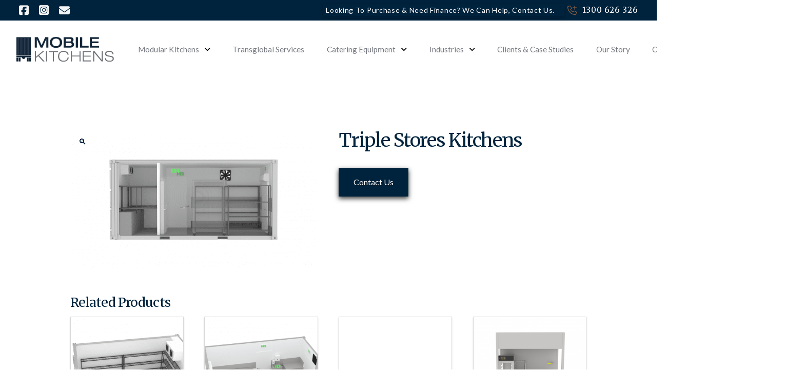

--- FILE ---
content_type: text/html; charset=UTF-8
request_url: https://mobilekitchens.com.au/catalogue/triple-stores-kitchens/
body_size: 139063
content:
<!DOCTYPE html>
<html class="no-js" lang="en-AU" prefix="og: https://ogp.me/ns#">
<head>
<meta charset="UTF-8">
<meta name="viewport" content="width=device-width, initial-scale=1.0">
<link rel="pingback" href="https://mobilekitchens.com.au/xmlrpc.php">

<!-- Search Engine Optimisation by Rank Math - https://rankmath.com/ -->
<title>Triple Stores Commercial Kitchens for Hire</title>
<meta name="description" content="Triple stores kitchens: Maximize storage and efficiency with our triple stores kitchens, ideal for large-scale foodservice operations. ANZFSA Compliant"/>
<meta name="robots" content="follow, index, max-snippet:-1, max-video-preview:-1, max-image-preview:large"/>
<link rel="canonical" href="https://mobilekitchens.com.au/catalogue/triple-stores-kitchens/" />
<meta property="og:locale" content="en_US" />
<meta property="og:type" content="product" />
<meta property="og:title" content="Triple Stores Commercial Kitchens for Hire" />
<meta property="og:description" content="Triple stores kitchens: Maximize storage and efficiency with our triple stores kitchens, ideal for large-scale foodservice operations. ANZFSA Compliant" />
<meta property="og:url" content="https://mobilekitchens.com.au/catalogue/triple-stores-kitchens/" />
<meta property="og:site_name" content="Mobile Kitchens" />
<meta property="og:updated_time" content="2024-08-28T08:51:15+10:00" />
<meta property="og:image" content="https://mobilekitchens.com.au/wp-content/uploads/2021/02/Triple-Stores-Kitchens-Slide-1.png" />
<meta property="og:image:secure_url" content="https://mobilekitchens.com.au/wp-content/uploads/2021/02/Triple-Stores-Kitchens-Slide-1.png" />
<meta property="og:image:width" content="1480" />
<meta property="og:image:height" content="833" />
<meta property="og:image:alt" content="Triple Stores Commercial Kitchens" />
<meta property="og:image:type" content="image/png" />
<meta property="product:price:amount" content="1" />
<meta property="product:price:currency" content="AUD" />
<meta property="product:availability" content="instock" />
<meta name="twitter:card" content="summary_large_image" />
<meta name="twitter:title" content="Triple Stores Commercial Kitchens for Hire" />
<meta name="twitter:description" content="Triple stores kitchens: Maximize storage and efficiency with our triple stores kitchens, ideal for large-scale foodservice operations. ANZFSA Compliant" />
<meta name="twitter:image" content="https://mobilekitchens.com.au/wp-content/uploads/2021/02/Triple-Stores-Kitchens-Slide-1.png" />
<meta name="twitter:label1" content="Price" />
<meta name="twitter:data1" content="&#036;1.00" />
<meta name="twitter:label2" content="Availability" />
<meta name="twitter:data2" content="In stock" />
<script type="application/ld+json" class="rank-math-schema">{"@context":"https://schema.org","@graph":[{"@type":"Place","@id":"https://mobilekitchens.com.au/#place","address":{"@type":"PostalAddress","streetAddress":"1/213 Elliott Rd","addressLocality":"Banyo","addressRegion":"Queensland","postalCode":"4014","addressCountry":"Australia"}},{"@type":"Organization","@id":"https://mobilekitchens.com.au/#organization","name":"Mobile Kitchens","url":"https://mobilekitchens.com.au","email":"info@mobilekitchens.com.au","address":{"@type":"PostalAddress","streetAddress":"1/213 Elliott Rd","addressLocality":"Banyo","addressRegion":"Queensland","postalCode":"4014","addressCountry":"Australia"},"logo":{"@type":"ImageObject","@id":"https://mobilekitchens.com.au/#logo","url":"https://mobilekitchens.com.au/wp-content/uploads/2021/01/Logo-Blue.svg","contentUrl":"https://mobilekitchens.com.au/wp-content/uploads/2021/01/Logo-Blue.svg","caption":"Mobile Kitchens","inLanguage":"en-AU","width":"1330","height":"341"},"contactPoint":[{"@type":"ContactPoint","telephone":"0731628927","contactType":"customer support"}],"description":"Custom kitchens solutions","location":{"@id":"https://mobilekitchens.com.au/#place"}},{"@type":"WebSite","@id":"https://mobilekitchens.com.au/#website","url":"https://mobilekitchens.com.au","name":"Mobile Kitchens","publisher":{"@id":"https://mobilekitchens.com.au/#organization"},"inLanguage":"en-AU"},{"@type":"ImageObject","@id":"https://mobilekitchens.com.au/wp-content/uploads/2021/02/Triple-Stores-Kitchens-Slide-1.png","url":"https://mobilekitchens.com.au/wp-content/uploads/2021/02/Triple-Stores-Kitchens-Slide-1.png","width":"1480","height":"833","inLanguage":"en-AU"},{"@type":"ItemPage","@id":"https://mobilekitchens.com.au/catalogue/triple-stores-kitchens/#webpage","url":"https://mobilekitchens.com.au/catalogue/triple-stores-kitchens/","name":"Triple Stores Commercial Kitchens for Hire","datePublished":"2021-02-14T03:33:24+10:00","dateModified":"2024-08-28T08:51:15+10:00","isPartOf":{"@id":"https://mobilekitchens.com.au/#website"},"primaryImageOfPage":{"@id":"https://mobilekitchens.com.au/wp-content/uploads/2021/02/Triple-Stores-Kitchens-Slide-1.png"},"inLanguage":"en-AU"},{"@type":"Product","name":"Triple Stores Commercial Kitchens for Hire","description":"Triple stores kitchens: Maximize storage and efficiency with our triple stores kitchens, ideal for large-scale foodservice operations. ANZFSA Compliant","category":"Temporary Kitchens","mainEntityOfPage":{"@id":"https://mobilekitchens.com.au/catalogue/triple-stores-kitchens/#webpage"},"image":[{"@type":"ImageObject","url":"https://mobilekitchens.com.au/wp-content/uploads/2021/02/Triple-Stores-Kitchens-Slide-1.png","height":"833","width":"1480"}],"offers":{"@type":"Offer","price":"1.00","priceCurrency":"AUD","priceValidUntil":"2027-12-31","availability":"http://schema.org/InStock","itemCondition":"NewCondition","url":"https://mobilekitchens.com.au/catalogue/triple-stores-kitchens/","seller":{"@type":"Organization","@id":"https://mobilekitchens.com.au/","name":"Mobile Kitchens","url":"https://mobilekitchens.com.au","logo":"https://mobilekitchens.com.au/wp-content/uploads/2021/01/Logo-Blue.svg"}},"@id":"https://mobilekitchens.com.au/catalogue/triple-stores-kitchens/#richSnippet"}]}</script>
<!-- /Rank Math WordPress SEO plugin -->

<link rel="alternate" type="application/rss+xml" title="Mobile Kitchens &raquo; Feed" href="https://mobilekitchens.com.au/feed/" />
<link rel="alternate" type="application/rss+xml" title="Mobile Kitchens &raquo; Comments Feed" href="https://mobilekitchens.com.au/comments/feed/" />
<link rel="alternate" title="oEmbed (JSON)" type="application/json+oembed" href="https://mobilekitchens.com.au/wp-json/oembed/1.0/embed?url=https%3A%2F%2Fmobilekitchens.com.au%2Fcatalogue%2Ftriple-stores-kitchens%2F" />
<link rel="alternate" title="oEmbed (XML)" type="text/xml+oembed" href="https://mobilekitchens.com.au/wp-json/oembed/1.0/embed?url=https%3A%2F%2Fmobilekitchens.com.au%2Fcatalogue%2Ftriple-stores-kitchens%2F&#038;format=xml" />
<style id='wp-img-auto-sizes-contain-inline-css' type='text/css'>
img:is([sizes=auto i],[sizes^="auto," i]){contain-intrinsic-size:3000px 1500px}
/*# sourceURL=wp-img-auto-sizes-contain-inline-css */
</style>
<link rel='stylesheet' id='gsp-vendor-css' href='https://mobilekitchens.com.au/wp-content/plugins/gs-portfolio-pro/gsportfolio-files/assets/css/gs-vendor.css?ver=2.1.2' type='text/css' media='all' />
<link rel='stylesheet' id='gsp-font-awesome-css' href='https://mobilekitchens.com.au/wp-content/plugins/gs-portfolio-pro/gsportfolio-files/assets/fa-icons/css/font-awesome.min.css?ver=2.1.2' type='text/css' media='all' />
<link rel='stylesheet' id='gsp-style-css' href='https://mobilekitchens.com.au/wp-content/plugins/gs-portfolio-pro/gsportfolio-files/assets/css/gsp-style.css?ver=2.1.2' type='text/css' media='all' />
<style id='wp-emoji-styles-inline-css' type='text/css'>

	img.wp-smiley, img.emoji {
		display: inline !important;
		border: none !important;
		box-shadow: none !important;
		height: 1em !important;
		width: 1em !important;
		margin: 0 0.07em !important;
		vertical-align: -0.1em !important;
		background: none !important;
		padding: 0 !important;
	}
/*# sourceURL=wp-emoji-styles-inline-css */
</style>
<style id='wp-block-library-inline-css' type='text/css'>
:root{--wp-block-synced-color:#7a00df;--wp-block-synced-color--rgb:122,0,223;--wp-bound-block-color:var(--wp-block-synced-color);--wp-editor-canvas-background:#ddd;--wp-admin-theme-color:#007cba;--wp-admin-theme-color--rgb:0,124,186;--wp-admin-theme-color-darker-10:#006ba1;--wp-admin-theme-color-darker-10--rgb:0,107,160.5;--wp-admin-theme-color-darker-20:#005a87;--wp-admin-theme-color-darker-20--rgb:0,90,135;--wp-admin-border-width-focus:2px}@media (min-resolution:192dpi){:root{--wp-admin-border-width-focus:1.5px}}.wp-element-button{cursor:pointer}:root .has-very-light-gray-background-color{background-color:#eee}:root .has-very-dark-gray-background-color{background-color:#313131}:root .has-very-light-gray-color{color:#eee}:root .has-very-dark-gray-color{color:#313131}:root .has-vivid-green-cyan-to-vivid-cyan-blue-gradient-background{background:linear-gradient(135deg,#00d084,#0693e3)}:root .has-purple-crush-gradient-background{background:linear-gradient(135deg,#34e2e4,#4721fb 50%,#ab1dfe)}:root .has-hazy-dawn-gradient-background{background:linear-gradient(135deg,#faaca8,#dad0ec)}:root .has-subdued-olive-gradient-background{background:linear-gradient(135deg,#fafae1,#67a671)}:root .has-atomic-cream-gradient-background{background:linear-gradient(135deg,#fdd79a,#004a59)}:root .has-nightshade-gradient-background{background:linear-gradient(135deg,#330968,#31cdcf)}:root .has-midnight-gradient-background{background:linear-gradient(135deg,#020381,#2874fc)}:root{--wp--preset--font-size--normal:16px;--wp--preset--font-size--huge:42px}.has-regular-font-size{font-size:1em}.has-larger-font-size{font-size:2.625em}.has-normal-font-size{font-size:var(--wp--preset--font-size--normal)}.has-huge-font-size{font-size:var(--wp--preset--font-size--huge)}.has-text-align-center{text-align:center}.has-text-align-left{text-align:left}.has-text-align-right{text-align:right}.has-fit-text{white-space:nowrap!important}#end-resizable-editor-section{display:none}.aligncenter{clear:both}.items-justified-left{justify-content:flex-start}.items-justified-center{justify-content:center}.items-justified-right{justify-content:flex-end}.items-justified-space-between{justify-content:space-between}.screen-reader-text{border:0;clip-path:inset(50%);height:1px;margin:-1px;overflow:hidden;padding:0;position:absolute;width:1px;word-wrap:normal!important}.screen-reader-text:focus{background-color:#ddd;clip-path:none;color:#444;display:block;font-size:1em;height:auto;left:5px;line-height:normal;padding:15px 23px 14px;text-decoration:none;top:5px;width:auto;z-index:100000}html :where(.has-border-color){border-style:solid}html :where([style*=border-top-color]){border-top-style:solid}html :where([style*=border-right-color]){border-right-style:solid}html :where([style*=border-bottom-color]){border-bottom-style:solid}html :where([style*=border-left-color]){border-left-style:solid}html :where([style*=border-width]){border-style:solid}html :where([style*=border-top-width]){border-top-style:solid}html :where([style*=border-right-width]){border-right-style:solid}html :where([style*=border-bottom-width]){border-bottom-style:solid}html :where([style*=border-left-width]){border-left-style:solid}html :where(img[class*=wp-image-]){height:auto;max-width:100%}:where(figure){margin:0 0 1em}html :where(.is-position-sticky){--wp-admin--admin-bar--position-offset:var(--wp-admin--admin-bar--height,0px)}@media screen and (max-width:600px){html :where(.is-position-sticky){--wp-admin--admin-bar--position-offset:0px}}

/*# sourceURL=wp-block-library-inline-css */
</style><link rel='stylesheet' id='wc-blocks-style-css' href='https://mobilekitchens.com.au/wp-content/plugins/woocommerce/assets/client/blocks/wc-blocks.css?ver=wc-10.4.3' type='text/css' media='all' />
<style id='global-styles-inline-css' type='text/css'>
:root{--wp--preset--aspect-ratio--square: 1;--wp--preset--aspect-ratio--4-3: 4/3;--wp--preset--aspect-ratio--3-4: 3/4;--wp--preset--aspect-ratio--3-2: 3/2;--wp--preset--aspect-ratio--2-3: 2/3;--wp--preset--aspect-ratio--16-9: 16/9;--wp--preset--aspect-ratio--9-16: 9/16;--wp--preset--color--black: #000000;--wp--preset--color--cyan-bluish-gray: #abb8c3;--wp--preset--color--white: #ffffff;--wp--preset--color--pale-pink: #f78da7;--wp--preset--color--vivid-red: #cf2e2e;--wp--preset--color--luminous-vivid-orange: #ff6900;--wp--preset--color--luminous-vivid-amber: #fcb900;--wp--preset--color--light-green-cyan: #7bdcb5;--wp--preset--color--vivid-green-cyan: #00d084;--wp--preset--color--pale-cyan-blue: #8ed1fc;--wp--preset--color--vivid-cyan-blue: #0693e3;--wp--preset--color--vivid-purple: #9b51e0;--wp--preset--gradient--vivid-cyan-blue-to-vivid-purple: linear-gradient(135deg,rgb(6,147,227) 0%,rgb(155,81,224) 100%);--wp--preset--gradient--light-green-cyan-to-vivid-green-cyan: linear-gradient(135deg,rgb(122,220,180) 0%,rgb(0,208,130) 100%);--wp--preset--gradient--luminous-vivid-amber-to-luminous-vivid-orange: linear-gradient(135deg,rgb(252,185,0) 0%,rgb(255,105,0) 100%);--wp--preset--gradient--luminous-vivid-orange-to-vivid-red: linear-gradient(135deg,rgb(255,105,0) 0%,rgb(207,46,46) 100%);--wp--preset--gradient--very-light-gray-to-cyan-bluish-gray: linear-gradient(135deg,rgb(238,238,238) 0%,rgb(169,184,195) 100%);--wp--preset--gradient--cool-to-warm-spectrum: linear-gradient(135deg,rgb(74,234,220) 0%,rgb(151,120,209) 20%,rgb(207,42,186) 40%,rgb(238,44,130) 60%,rgb(251,105,98) 80%,rgb(254,248,76) 100%);--wp--preset--gradient--blush-light-purple: linear-gradient(135deg,rgb(255,206,236) 0%,rgb(152,150,240) 100%);--wp--preset--gradient--blush-bordeaux: linear-gradient(135deg,rgb(254,205,165) 0%,rgb(254,45,45) 50%,rgb(107,0,62) 100%);--wp--preset--gradient--luminous-dusk: linear-gradient(135deg,rgb(255,203,112) 0%,rgb(199,81,192) 50%,rgb(65,88,208) 100%);--wp--preset--gradient--pale-ocean: linear-gradient(135deg,rgb(255,245,203) 0%,rgb(182,227,212) 50%,rgb(51,167,181) 100%);--wp--preset--gradient--electric-grass: linear-gradient(135deg,rgb(202,248,128) 0%,rgb(113,206,126) 100%);--wp--preset--gradient--midnight: linear-gradient(135deg,rgb(2,3,129) 0%,rgb(40,116,252) 100%);--wp--preset--font-size--small: 13px;--wp--preset--font-size--medium: 20px;--wp--preset--font-size--large: 36px;--wp--preset--font-size--x-large: 42px;--wp--preset--spacing--20: 0.44rem;--wp--preset--spacing--30: 0.67rem;--wp--preset--spacing--40: 1rem;--wp--preset--spacing--50: 1.5rem;--wp--preset--spacing--60: 2.25rem;--wp--preset--spacing--70: 3.38rem;--wp--preset--spacing--80: 5.06rem;--wp--preset--shadow--natural: 6px 6px 9px rgba(0, 0, 0, 0.2);--wp--preset--shadow--deep: 12px 12px 50px rgba(0, 0, 0, 0.4);--wp--preset--shadow--sharp: 6px 6px 0px rgba(0, 0, 0, 0.2);--wp--preset--shadow--outlined: 6px 6px 0px -3px rgb(255, 255, 255), 6px 6px rgb(0, 0, 0);--wp--preset--shadow--crisp: 6px 6px 0px rgb(0, 0, 0);}:where(.is-layout-flex){gap: 0.5em;}:where(.is-layout-grid){gap: 0.5em;}body .is-layout-flex{display: flex;}.is-layout-flex{flex-wrap: wrap;align-items: center;}.is-layout-flex > :is(*, div){margin: 0;}body .is-layout-grid{display: grid;}.is-layout-grid > :is(*, div){margin: 0;}:where(.wp-block-columns.is-layout-flex){gap: 2em;}:where(.wp-block-columns.is-layout-grid){gap: 2em;}:where(.wp-block-post-template.is-layout-flex){gap: 1.25em;}:where(.wp-block-post-template.is-layout-grid){gap: 1.25em;}.has-black-color{color: var(--wp--preset--color--black) !important;}.has-cyan-bluish-gray-color{color: var(--wp--preset--color--cyan-bluish-gray) !important;}.has-white-color{color: var(--wp--preset--color--white) !important;}.has-pale-pink-color{color: var(--wp--preset--color--pale-pink) !important;}.has-vivid-red-color{color: var(--wp--preset--color--vivid-red) !important;}.has-luminous-vivid-orange-color{color: var(--wp--preset--color--luminous-vivid-orange) !important;}.has-luminous-vivid-amber-color{color: var(--wp--preset--color--luminous-vivid-amber) !important;}.has-light-green-cyan-color{color: var(--wp--preset--color--light-green-cyan) !important;}.has-vivid-green-cyan-color{color: var(--wp--preset--color--vivid-green-cyan) !important;}.has-pale-cyan-blue-color{color: var(--wp--preset--color--pale-cyan-blue) !important;}.has-vivid-cyan-blue-color{color: var(--wp--preset--color--vivid-cyan-blue) !important;}.has-vivid-purple-color{color: var(--wp--preset--color--vivid-purple) !important;}.has-black-background-color{background-color: var(--wp--preset--color--black) !important;}.has-cyan-bluish-gray-background-color{background-color: var(--wp--preset--color--cyan-bluish-gray) !important;}.has-white-background-color{background-color: var(--wp--preset--color--white) !important;}.has-pale-pink-background-color{background-color: var(--wp--preset--color--pale-pink) !important;}.has-vivid-red-background-color{background-color: var(--wp--preset--color--vivid-red) !important;}.has-luminous-vivid-orange-background-color{background-color: var(--wp--preset--color--luminous-vivid-orange) !important;}.has-luminous-vivid-amber-background-color{background-color: var(--wp--preset--color--luminous-vivid-amber) !important;}.has-light-green-cyan-background-color{background-color: var(--wp--preset--color--light-green-cyan) !important;}.has-vivid-green-cyan-background-color{background-color: var(--wp--preset--color--vivid-green-cyan) !important;}.has-pale-cyan-blue-background-color{background-color: var(--wp--preset--color--pale-cyan-blue) !important;}.has-vivid-cyan-blue-background-color{background-color: var(--wp--preset--color--vivid-cyan-blue) !important;}.has-vivid-purple-background-color{background-color: var(--wp--preset--color--vivid-purple) !important;}.has-black-border-color{border-color: var(--wp--preset--color--black) !important;}.has-cyan-bluish-gray-border-color{border-color: var(--wp--preset--color--cyan-bluish-gray) !important;}.has-white-border-color{border-color: var(--wp--preset--color--white) !important;}.has-pale-pink-border-color{border-color: var(--wp--preset--color--pale-pink) !important;}.has-vivid-red-border-color{border-color: var(--wp--preset--color--vivid-red) !important;}.has-luminous-vivid-orange-border-color{border-color: var(--wp--preset--color--luminous-vivid-orange) !important;}.has-luminous-vivid-amber-border-color{border-color: var(--wp--preset--color--luminous-vivid-amber) !important;}.has-light-green-cyan-border-color{border-color: var(--wp--preset--color--light-green-cyan) !important;}.has-vivid-green-cyan-border-color{border-color: var(--wp--preset--color--vivid-green-cyan) !important;}.has-pale-cyan-blue-border-color{border-color: var(--wp--preset--color--pale-cyan-blue) !important;}.has-vivid-cyan-blue-border-color{border-color: var(--wp--preset--color--vivid-cyan-blue) !important;}.has-vivid-purple-border-color{border-color: var(--wp--preset--color--vivid-purple) !important;}.has-vivid-cyan-blue-to-vivid-purple-gradient-background{background: var(--wp--preset--gradient--vivid-cyan-blue-to-vivid-purple) !important;}.has-light-green-cyan-to-vivid-green-cyan-gradient-background{background: var(--wp--preset--gradient--light-green-cyan-to-vivid-green-cyan) !important;}.has-luminous-vivid-amber-to-luminous-vivid-orange-gradient-background{background: var(--wp--preset--gradient--luminous-vivid-amber-to-luminous-vivid-orange) !important;}.has-luminous-vivid-orange-to-vivid-red-gradient-background{background: var(--wp--preset--gradient--luminous-vivid-orange-to-vivid-red) !important;}.has-very-light-gray-to-cyan-bluish-gray-gradient-background{background: var(--wp--preset--gradient--very-light-gray-to-cyan-bluish-gray) !important;}.has-cool-to-warm-spectrum-gradient-background{background: var(--wp--preset--gradient--cool-to-warm-spectrum) !important;}.has-blush-light-purple-gradient-background{background: var(--wp--preset--gradient--blush-light-purple) !important;}.has-blush-bordeaux-gradient-background{background: var(--wp--preset--gradient--blush-bordeaux) !important;}.has-luminous-dusk-gradient-background{background: var(--wp--preset--gradient--luminous-dusk) !important;}.has-pale-ocean-gradient-background{background: var(--wp--preset--gradient--pale-ocean) !important;}.has-electric-grass-gradient-background{background: var(--wp--preset--gradient--electric-grass) !important;}.has-midnight-gradient-background{background: var(--wp--preset--gradient--midnight) !important;}.has-small-font-size{font-size: var(--wp--preset--font-size--small) !important;}.has-medium-font-size{font-size: var(--wp--preset--font-size--medium) !important;}.has-large-font-size{font-size: var(--wp--preset--font-size--large) !important;}.has-x-large-font-size{font-size: var(--wp--preset--font-size--x-large) !important;}
/*# sourceURL=global-styles-inline-css */
</style>

<style id='classic-theme-styles-inline-css' type='text/css'>
/*! This file is auto-generated */
.wp-block-button__link{color:#fff;background-color:#32373c;border-radius:9999px;box-shadow:none;text-decoration:none;padding:calc(.667em + 2px) calc(1.333em + 2px);font-size:1.125em}.wp-block-file__button{background:#32373c;color:#fff;text-decoration:none}
/*# sourceURL=/wp-includes/css/classic-themes.min.css */
</style>
<link rel='stylesheet' id='powertip-css' href='https://mobilekitchens.com.au/wp-content/plugins/devvn-image-hotspot/frontend/css/jquery.powertip.min.css?ver=1.2.0' type='text/css' media='all' />
<link rel='stylesheet' id='maps-points-css' href='https://mobilekitchens.com.au/wp-content/plugins/devvn-image-hotspot/frontend/css/maps_points.css?ver=1.3.0' type='text/css' media='all' />
<link rel='stylesheet' id='sp-wpsp-custom-css' href='https://mobilekitchens.com.au/wp-content/plugins/woo-product-slider-pro/public/assets/css/custom.min.css?ver=2.5.13' type='text/css' media='all' />
<link rel='stylesheet' id='sp-wpsp-style-css' href='https://mobilekitchens.com.au/wp-content/plugins/woo-product-slider-pro/public/assets/css/style.min.css?ver=2.5.13' type='text/css' media='all' />
<link rel='stylesheet' id='photoswipe-css' href='https://mobilekitchens.com.au/wp-content/plugins/woocommerce/assets/css/photoswipe/photoswipe.min.css?ver=10.4.3' type='text/css' media='all' />
<link rel='stylesheet' id='photoswipe-default-skin-css' href='https://mobilekitchens.com.au/wp-content/plugins/woocommerce/assets/css/photoswipe/default-skin/default-skin.min.css?ver=10.4.3' type='text/css' media='all' />
<link rel='stylesheet' id='woocommerce-smallscreen-css' href='https://mobilekitchens.com.au/wp-content/plugins/woocommerce/assets/css/woocommerce-smallscreen.css?ver=10.4.3' type='text/css' media='only screen and (max-width: 768px)' />
<style id='woocommerce-inline-inline-css' type='text/css'>
.woocommerce form .form-row .required { visibility: visible; }
/*# sourceURL=woocommerce-inline-inline-css */
</style>
<link rel='stylesheet' id='if-menu-site-css-css' href='https://mobilekitchens.com.au/wp-content/plugins/if-menu/assets/if-menu-site.css?ver=6.9' type='text/css' media='all' />
<link rel='stylesheet' id='x-stack-css' href='https://mobilekitchens.com.au/wp-content/themes/pro/framework/dist/css/site/stacks/integrity-light.css?ver=6.7.8' type='text/css' media='all' />
<link rel='stylesheet' id='x-woocommerce-css' href='https://mobilekitchens.com.au/wp-content/themes/pro/framework/dist/css/site/woocommerce/integrity-light.css?ver=6.7.8' type='text/css' media='all' />
<link rel='stylesheet' id='x-child-css' href='https://mobilekitchens.com.au/wp-content/themes/pro-child/style.css?ver=6.7.8' type='text/css' media='all' />
<style id='cs-inline-css' type='text/css'>
@media (min-width:1200px){.x-hide-xl{display:none !important;}}@media (min-width:979px) and (max-width:1199px){.x-hide-lg{display:none !important;}}@media (min-width:767px) and (max-width:978px){.x-hide-md{display:none !important;}}@media (min-width:480px) and (max-width:766px){.x-hide-sm{display:none !important;}}@media (max-width:479px){.x-hide-xs{display:none !important;}} a,h1 a:hover,h2 a:hover,h3 a:hover,h4 a:hover,h5 a:hover,h6 a:hover,.x-breadcrumb-wrap a:hover,.widget ul li a:hover,.widget ol li a:hover,.widget.widget_text ul li a,.widget.widget_text ol li a,.widget_nav_menu .current-menu-item > a,.x-accordion-heading .x-accordion-toggle:hover,.x-comment-author a:hover,.x-comment-time:hover,.x-recent-posts a:hover .h-recent-posts{color:rgb(0,35,61);}a:hover,.widget.widget_text ul li a:hover,.widget.widget_text ol li a:hover,.x-twitter-widget ul li a:hover{color:rgb(118,121,128);}.woocommerce .price > .amount,.woocommerce .price > ins > .amount,.woocommerce .star-rating:before,.woocommerce .star-rating span:before,.woocommerce li.product .entry-header h3 a:hover{color:rgb(0,35,61);}.rev_slider_wrapper,a.x-img-thumbnail:hover,.x-slider-container.below,.page-template-template-blank-3-php .x-slider-container.above,.page-template-template-blank-6-php .x-slider-container.above{border-color:rgb(0,35,61);}.entry-thumb:before,.x-pagination span.current,.woocommerce-pagination span[aria-current],.flex-direction-nav a,.flex-control-nav a:hover,.flex-control-nav a.flex-active,.mejs-time-current,.x-dropcap,.x-skill-bar .bar,.x-pricing-column.featured h2,.h-comments-title small,.x-entry-share .x-share:hover,.x-highlight,.x-recent-posts .x-recent-posts-img:after{background-color:rgb(0,35,61);}.woocommerce .onsale,.widget_price_filter .ui-slider .ui-slider-range{background-color:rgb(0,35,61);}.x-nav-tabs > .active > a,.x-nav-tabs > .active > a:hover{box-shadow:inset 0 3px 0 0 rgb(0,35,61);}.x-main{width:calc(72% - 2.463055%);}.x-sidebar{width:calc(100% - 2.463055% - 72%);}.x-comment-author,.x-comment-time,.comment-form-author label,.comment-form-email label,.comment-form-url label,.comment-form-rating label,.comment-form-comment label,.widget_calendar #wp-calendar caption,.widget.widget_rss li .rsswidget{font-family:"Merriweather",serif;font-weight:400;}.p-landmark-sub,.p-meta,input,button,select,textarea{font-family:"Lato",sans-serif;}.widget ul li a,.widget ol li a,.x-comment-time{color:rgb(86,86,90);}.woocommerce .price > .from,.woocommerce .price > del,.woocommerce p.stars span a:after{color:rgb(86,86,90);}.widget_text ol li a,.widget_text ul li a{color:rgb(0,35,61);}.widget_text ol li a:hover,.widget_text ul li a:hover{color:rgb(118,121,128);}.comment-form-author label,.comment-form-email label,.comment-form-url label,.comment-form-rating label,.comment-form-comment label,.widget_calendar #wp-calendar th,.p-landmark-sub strong,.widget_tag_cloud .tagcloud a:hover,.widget_tag_cloud .tagcloud a:active,.entry-footer a:hover,.entry-footer a:active,.x-breadcrumbs .current,.x-comment-author,.x-comment-author a{color:rgb(0,35,61);}.widget_calendar #wp-calendar th{border-color:rgb(0,35,61);}.h-feature-headline span i{background-color:rgb(0,35,61);}@media (max-width:978.98px){}html{font-size:14px;}@media (min-width:479px){html{font-size:14px;}}@media (min-width:766px){html{font-size:14px;}}@media (min-width:978px){html{font-size:14px;}}@media (min-width:1199px){html{font-size:14px;}}body{font-style:normal;font-weight:400;color:rgb(86,86,90);background-color:rgb(255,255,255);}.w-b{font-weight:400 !important;}h1,h2,h3,h4,h5,h6,.h1,.h2,.h3,.h4,.h5,.h6,.x-text-headline{font-family:"Merriweather",serif;font-style:normal;font-weight:400;}h1,.h1{letter-spacing:-0.035em;}h2,.h2{letter-spacing:-0.035em;}h3,.h3{letter-spacing:-0.035em;}h4,.h4{letter-spacing:-0.035em;}h5,.h5{letter-spacing:-0.035em;}h6,.h6{letter-spacing:-0.035em;}.w-h{font-weight:400 !important;}.x-container.width{width:88%;}.x-container.max{max-width:1500px;}.x-bar-content.x-container.width{flex-basis:88%;}.x-main.full{float:none;clear:both;display:block;width:auto;}@media (max-width:978.98px){.x-main.full,.x-main.left,.x-main.right,.x-sidebar.left,.x-sidebar.right{float:none;display:block;width:auto !important;}}.entry-header,.entry-content{font-size:1rem;}body,input,button,select,textarea{font-family:"Lato",sans-serif;}h1,h2,h3,h4,h5,h6,.h1,.h2,.h3,.h4,.h5,.h6,h1 a,h2 a,h3 a,h4 a,h5 a,h6 a,.h1 a,.h2 a,.h3 a,.h4 a,.h5 a,.h6 a,blockquote{color:rgb(0,35,61);}.cfc-h-tx{color:rgb(0,35,61) !important;}.cfc-h-bd{border-color:rgb(0,35,61) !important;}.cfc-h-bg{background-color:rgb(0,35,61) !important;}.cfc-b-tx{color:rgb(86,86,90) !important;}.cfc-b-bd{border-color:rgb(86,86,90) !important;}.cfc-b-bg{background-color:rgb(86,86,90) !important;}.x-btn,.button,[type="submit"]{color:#ffffff;border-color:rgb(0,35,61);background-color:rgb(0,35,61);margin-bottom:0.25em;text-shadow:0 0.075em 0.075em rgba(0,0,0,0.5);box-shadow:0 0.25em 0 0 rgba(167,16,0,0),0 4px 9px rgba(0,0,0,0.75);border-radius:0.25em;}.x-btn:hover,.button:hover,[type="submit"]:hover{color:#ffffff;border-color:rgb(0,29,52);background-color:rgb(0,29,52);margin-bottom:0.25em;text-shadow:0 0.075em 0.075em rgba(0,0,0,0.5);box-shadow:0 0.25em 0 0 rgba(167,16,0,0),0 4px 9px rgba(0,0,0,0.75);}.x-btn.x-btn-real,.x-btn.x-btn-real:hover{margin-bottom:0.25em;text-shadow:0 0.075em 0.075em rgba(0,0,0,0.65);}.x-btn.x-btn-real{box-shadow:0 0.25em 0 0 rgba(167,16,0,0),0 4px 9px rgba(0,0,0,0.75);}.x-btn.x-btn-real:hover{box-shadow:0 0.25em 0 0 rgba(167,16,0,0),0 4px 9px rgba(0,0,0,0.75);}.x-btn.x-btn-flat,.x-btn.x-btn-flat:hover{margin-bottom:0;text-shadow:0 0.075em 0.075em rgba(0,0,0,0.65);box-shadow:none;}.x-btn.x-btn-transparent,.x-btn.x-btn-transparent:hover{margin-bottom:0;border-width:3px;text-shadow:none;text-transform:uppercase;background-color:transparent;box-shadow:none;}.x-cart-notification-icon.loading{color:#545454;}.x-cart-notification:before{background-color:#000000;}.x-cart-notification-icon.added{color:#ffffff;}.x-cart-notification.added:before{background-color:#46a546;}.woocommerce-MyAccount-navigation-link a{color:rgb(86,86,90);}.woocommerce-MyAccount-navigation-link a:hover,.woocommerce-MyAccount-navigation-link.is-active a{color:rgb(0,35,61);}.cart_item .product-remove a{color:rgb(86,86,90);}.cart_item .product-remove a:hover{color:rgb(0,35,61);}.cart_item .product-name a{color:rgb(0,35,61);}.cart_item .product-name a:hover{color:rgb(0,35,61);}.woocommerce p.stars span a{background-color:rgb(0,35,61);}body .gform_wrapper .gfield_required{color:rgb(0,35,61);}body .gform_wrapper h2.gsection_title,body .gform_wrapper h3.gform_title,body .gform_wrapper .top_label .gfield_label,body .gform_wrapper .left_label .gfield_label,body .gform_wrapper .right_label .gfield_label{font-weight:400;}body .gform_wrapper h2.gsection_title{letter-spacing:-0.035em!important;}body .gform_wrapper h3.gform_title{letter-spacing:-0.035em!important;}body .gform_wrapper .top_label .gfield_label,body .gform_wrapper .left_label .gfield_label,body .gform_wrapper .right_label .gfield_label{color:rgb(0,35,61);}body .gform_wrapper .validation_message{font-weight:400;}.bg .mejs-container,.x-video .mejs-container{position:unset !important;} @font-face{font-family:'FontAwesomePro';font-style:normal;font-weight:900;font-display:block;src:url('https://mobilekitchens.com.au/wp-content/themes/pro/cornerstone/assets/fonts/fa-solid-900.woff2?ver=6.7.2') format('woff2'),url('https://mobilekitchens.com.au/wp-content/themes/pro/cornerstone/assets/fonts/fa-solid-900.ttf?ver=6.7.2') format('truetype');}[data-x-fa-pro-icon]{font-family:"FontAwesomePro" !important;}[data-x-fa-pro-icon]:before{content:attr(data-x-fa-pro-icon);}[data-x-icon],[data-x-icon-o],[data-x-icon-l],[data-x-icon-s],[data-x-icon-b],[data-x-icon-sr],[data-x-icon-ss],[data-x-icon-sl],[data-x-fa-pro-icon],[class*="cs-fa-"]{display:inline-flex;font-style:normal;font-weight:400;text-decoration:inherit;text-rendering:auto;-webkit-font-smoothing:antialiased;-moz-osx-font-smoothing:grayscale;}[data-x-icon].left,[data-x-icon-o].left,[data-x-icon-l].left,[data-x-icon-s].left,[data-x-icon-b].left,[data-x-icon-sr].left,[data-x-icon-ss].left,[data-x-icon-sl].left,[data-x-fa-pro-icon].left,[class*="cs-fa-"].left{margin-right:0.5em;}[data-x-icon].right,[data-x-icon-o].right,[data-x-icon-l].right,[data-x-icon-s].right,[data-x-icon-b].right,[data-x-icon-sr].right,[data-x-icon-ss].right,[data-x-icon-sl].right,[data-x-fa-pro-icon].right,[class*="cs-fa-"].right{margin-left:0.5em;}[data-x-icon]:before,[data-x-icon-o]:before,[data-x-icon-l]:before,[data-x-icon-s]:before,[data-x-icon-b]:before,[data-x-icon-sr]:before,[data-x-icon-ss]:before,[data-x-icon-sl]:before,[data-x-fa-pro-icon]:before,[class*="cs-fa-"]:before{line-height:1;}@font-face{font-family:'FontAwesome';font-style:normal;font-weight:900;font-display:block;src:url('https://mobilekitchens.com.au/wp-content/themes/pro/cornerstone/assets/fonts/fa-solid-900.woff2?ver=6.7.2') format('woff2'),url('https://mobilekitchens.com.au/wp-content/themes/pro/cornerstone/assets/fonts/fa-solid-900.ttf?ver=6.7.2') format('truetype');}[data-x-icon],[data-x-icon-s],[data-x-icon][class*="cs-fa-"]{font-family:"FontAwesome" !important;font-weight:900;}[data-x-icon]:before,[data-x-icon][class*="cs-fa-"]:before{content:attr(data-x-icon);}[data-x-icon-s]:before{content:attr(data-x-icon-s);}@font-face{font-family:'FontAwesomeRegular';font-style:normal;font-weight:400;font-display:block;src:url('https://mobilekitchens.com.au/wp-content/themes/pro/cornerstone/assets/fonts/fa-regular-400.woff2?ver=6.7.2') format('woff2'),url('https://mobilekitchens.com.au/wp-content/themes/pro/cornerstone/assets/fonts/fa-regular-400.ttf?ver=6.7.2') format('truetype');}@font-face{font-family:'FontAwesomePro';font-style:normal;font-weight:400;font-display:block;src:url('https://mobilekitchens.com.au/wp-content/themes/pro/cornerstone/assets/fonts/fa-regular-400.woff2?ver=6.7.2') format('woff2'),url('https://mobilekitchens.com.au/wp-content/themes/pro/cornerstone/assets/fonts/fa-regular-400.ttf?ver=6.7.2') format('truetype');}[data-x-icon-o]{font-family:"FontAwesomeRegular" !important;}[data-x-icon-o]:before{content:attr(data-x-icon-o);}@font-face{font-family:'FontAwesomeLight';font-style:normal;font-weight:300;font-display:block;src:url('https://mobilekitchens.com.au/wp-content/themes/pro/cornerstone/assets/fonts/fa-light-300.woff2?ver=6.7.2') format('woff2'),url('https://mobilekitchens.com.au/wp-content/themes/pro/cornerstone/assets/fonts/fa-light-300.ttf?ver=6.7.2') format('truetype');}@font-face{font-family:'FontAwesomePro';font-style:normal;font-weight:300;font-display:block;src:url('https://mobilekitchens.com.au/wp-content/themes/pro/cornerstone/assets/fonts/fa-light-300.woff2?ver=6.7.2') format('woff2'),url('https://mobilekitchens.com.au/wp-content/themes/pro/cornerstone/assets/fonts/fa-light-300.ttf?ver=6.7.2') format('truetype');}[data-x-icon-l]{font-family:"FontAwesomeLight" !important;font-weight:300;}[data-x-icon-l]:before{content:attr(data-x-icon-l);}@font-face{font-family:'FontAwesomeBrands';font-style:normal;font-weight:normal;font-display:block;src:url('https://mobilekitchens.com.au/wp-content/themes/pro/cornerstone/assets/fonts/fa-brands-400.woff2?ver=6.7.2') format('woff2'),url('https://mobilekitchens.com.au/wp-content/themes/pro/cornerstone/assets/fonts/fa-brands-400.ttf?ver=6.7.2') format('truetype');}[data-x-icon-b]{font-family:"FontAwesomeBrands" !important;}[data-x-icon-b]:before{content:attr(data-x-icon-b);}.woocommerce .button.product_type_simple:before,.woocommerce .button.product_type_variable:before,.woocommerce .button.single_add_to_cart_button:before{font-family:"FontAwesome" !important;font-weight:900;}.widget.widget_rss li .rsswidget:before{content:"\f35d";padding-right:0.4em;font-family:"FontAwesome";} .m27-0.x-bar{height:40px;background-color:rgb(0,35,61);box-shadow:0em 0.15em 2em rgba(0,0,0,0.15);}.m27-0 .x-bar-content{height:40px;}.m27-0.x-bar-space{height:40px;}.m27-1.x-bar{border-top-width:0;border-right-width:0;border-bottom-width:0;border-left-width:0;font-size:16px;z-index:9999;}.m27-1 .x-bar-content{display:flex;flex-direction:row;justify-content:space-between;align-items:center;flex-grow:0;flex-shrink:1;flex-basis:100%;}.m27-1.x-bar-outer-spacers:after,.m27-1.x-bar-outer-spacers:before{flex-basis:2em;width:2em!important;height:2em;}.m27-1.x-bar-space{font-size:16px;}.m27-2.x-bar{height:7em;background-color:rgb(255,255,255);}.m27-2 .x-bar-content{height:7em;max-width:1500px;}.m27-2.x-bar-space{height:7em;}.m27-3.x-bar-container{display:flex;flex-direction:row;align-items:center;flex-basis:auto;border-top-width:0;border-right-width:0;border-bottom-width:0;border-left-width:0;font-size:1em;z-index:1;}.m27-4.x-bar-container{justify-content:flex-start;}.m27-5.x-bar-container{flex-grow:1;}.m27-6.x-bar-container{flex-shrink:0;}.m27-7.x-bar-container{justify-content:flex-end;}.m27-8.x-bar-container{justify-content:space-between;}.m27-9.x-bar-container{flex-grow:0;}.m27-a.x-bar-container{flex-shrink:1;}.m27-b.x-anchor {margin-top:0px;margin-right:10px;margin-bottom:0px;margin-left:0px;}.m27-b.x-anchor .x-graphic-icon {color:rgb(243,244,245);}.m27-c.x-anchor {border-top-width:0;border-right-width:0;border-bottom-width:0;border-left-width:0;}.m27-c.x-anchor .x-anchor-content {display:flex;align-items:center;}.m27-d.x-anchor {font-size:1rem;}.m27-e.x-anchor {background-color:rgba(255,255,255,0);}.m27-f.x-anchor .x-anchor-content {flex-direction:row;}.m27-g.x-anchor .x-anchor-content {justify-content:center;}.m27-h.x-anchor .x-graphic-icon {width:auto;border-top-width:0;border-right-width:0;border-bottom-width:0;border-left-width:0;background-color:transparent;}.m27-i.x-anchor .x-graphic {margin-top:5px;}.m27-j.x-anchor .x-graphic {margin-right:5px;margin-bottom:5px;margin-left:5px;}.m27-k.x-anchor .x-graphic-icon {font-size:1.55rem;}.m27-m.x-anchor .x-graphic-icon {font-size:1.5rem;}.m27-o.x-anchor {font-size:1em;}.m27-p.x-anchor {background-color:rgb(0,35,61);box-shadow:0em 0.15em 0.65em 0em rgba(0,0,0,0.25);}.m27-p.x-anchor .x-anchor-content {flex-direction:row-reverse;padding-top:0rem;padding-right:1rem;padding-bottom:0rem;padding-left:0rem;}.m27-q.x-anchor .x-anchor-text {margin-top:5px;}.m27-q.x-anchor .x-anchor-text-primary {font-family:"Lato",sans-serif;font-weight:400;}.m27-r.x-anchor .x-anchor-text {margin-right:5px;}.m27-s.x-anchor .x-anchor-text {margin-bottom:5px;margin-left:5px;}.m27-s.x-anchor .x-anchor-text-primary {font-style:normal;line-height:1;}.m27-t.x-anchor .x-anchor-text-primary {font-size:1rem;}.m27-u.x-anchor .x-anchor-text-primary {letter-spacing:0.05em;margin-right:calc(0.05em * -1);color:rgb(255,255,255);}.m27-v.x-anchor {background-color:rgba(0,35,61,0);}.m27-v.x-anchor .x-anchor-text {margin-top:3px;}.m27-v.x-anchor .x-anchor-text-primary {font-family:"Merriweather",serif;font-weight:400;}.m27-v.x-anchor:hover .x-anchor-text-primary,.m27-v.x-anchor[class*="active"] .x-anchor-text-primary,[data-x-effect-provider*="colors"]:hover .m27-v.x-anchor .x-anchor-text-primary {color:rgb(243,244,245);}.m27-v.x-anchor .x-graphic {margin-top:7px;}.m27-v.x-anchor .x-graphic-icon {font-size:1.3rem;color:rgb(148,99,66);}.m27-w.x-anchor .x-anchor-text-primary {font-size:1.1rem;}.m27-x.x-anchor .x-graphic-image {max-width:190px;}.m27-y.x-anchor .x-graphic-icon {font-size:1.25em;color:rgba(0,0,0,1);}.m27-y.x-anchor:hover .x-graphic-icon,.m27-y.x-anchor[class*="active"] .x-graphic-icon,[data-x-effect-provider*="colors"]:hover .m27-y.x-anchor .x-graphic-icon {color:rgba(0,0,0,0.5);}.m27-z.x-anchor {background-color:transparent;}.m27-z.x-anchor .x-anchor-text-primary {text-transform:capitalize;}.m27-z.x-anchor .x-anchor-sub-indicator {margin-top:5px;margin-right:5px;margin-bottom:5px;margin-left:5px;font-size:1em;color:rgba(0,0,0,1);}.m27-z.x-anchor:hover .x-anchor-sub-indicator,.m27-z.x-anchor[class*="active"] .x-anchor-sub-indicator,[data-x-effect-provider*="colors"]:hover .m27-z.x-anchor .x-anchor-sub-indicator {color:rgba(0,0,0,0.5);}.m27-10.x-anchor .x-anchor-content {padding-top:0.75em;padding-right:1.2em;padding-bottom:0.75em;padding-left:1.2em;}.m27-10.x-anchor .x-anchor-text-primary {color:rgb(118,121,128);}.m27-10.x-anchor:hover .x-anchor-text-primary,.m27-10.x-anchor[class*="active"] .x-anchor-text-primary,[data-x-effect-provider*="colors"]:hover .m27-10.x-anchor .x-anchor-text-primary {color:rgb(185,136,96);}.m27-11.x-anchor .x-anchor-content {justify-content:flex-start;padding-top:0.75rem;padding-right:0.75rem;padding-bottom:0.75rem;padding-left:0.75rem;}.m27-11.x-anchor .x-anchor-text {margin-right:auto;}.m27-11.x-anchor .x-anchor-text-primary {color:rgb(104,106,112);}.m27-11.x-anchor:hover .x-anchor-text-primary,.m27-11.x-anchor[class*="active"] .x-anchor-text-primary,[data-x-effect-provider*="colors"]:hover .m27-11.x-anchor .x-anchor-text-primary {color:rgb(166,117,79);}.m27-12.x-anchor {width:2.75em;height:2.75em;}.m27-12.x-anchor .x-toggle {color:rgb(0,35,61);}.m27-12.x-anchor:hover .x-toggle,.m27-12.x-anchor[class*="active"] .x-toggle,[data-x-effect-provider*="colors"]:hover .m27-12.x-anchor .x-toggle {color:rgb(185,136,96);}.m27-12.x-anchor .x-toggle-grid {margin-top:1.75em;margin-right:1.75em;margin-bottom:1.75em;margin-left:1.75em;font-size:0.3em;}.m27-12.x-anchor .x-toggle-grid-center {box-shadow:calc(1.75em * -1) calc(1.75em * -1),0 calc(1.75em * -1),1.75em calc(1.75em * -1),calc(1.75em * -1) 0,1.75em 0,calc(1.75em * -1) 1.75em,0 1.75em,1.75em 1.75em;}.m27-13{margin-top:0px;margin-right:0px;margin-bottom:0px;margin-left:25px;font-size:1em;display:flex;flex-direction:row;justify-content:space-around;align-items:stretch;align-self:stretch;flex-grow:0;flex-shrink:0;flex-basis:auto;}.m27-13 > li,.m27-13 > li > a{flex-grow:0;flex-shrink:1;flex-basis:auto;}.m27-14 .x-dropdown {width:14em;font-size:16px;border-top-width:0;border-right-width:0;border-bottom-width:0;border-left-width:0;background-color:rgb(255,255,255);transition-duration:500ms,500ms,0s;transition-timing-function:cubic-bezier(0.400,0.000,0.200,1.000);}.m27-14 .x-dropdown:not(.x-active) {transition-delay:0s,0s,500ms;}.m27-14 .x-dropdown[data-x-stem-menu-top],.m27-14 .x-dropdown[data-x-stem-root] {margin-top:-25px;margin-right:0em;margin-bottom:0em;margin-left:0em;}.m27-15{padding-top:0;padding-right:0;padding-bottom:0;padding-left:20px;font-size:1em;}.m27-16{font-size:16px;transition-duration:500ms;}.m27-16 .x-off-canvas-bg{background-color:rgba(0,0,0,0.64);transition-duration:500ms;transition-timing-function:cubic-bezier(0.400,0.000,0.200,1.000);}.m27-16 .x-off-canvas-close{width:calc(1em * 2);height:calc(1em * 2);font-size:1.5em;color:rgb(0,35,61);transition-duration:0.3s,500ms,500ms;transition-timing-function:ease-in-out,cubic-bezier(0.400,0.000,0.200,1.000),cubic-bezier(0.400,0.000,0.200,1.000);}.m27-16 .x-off-canvas-close:focus,.m27-16 .x-off-canvas-close:hover{color:rgb(118,121,128);}.m27-16 .x-off-canvas-content{max-width:24em;padding-top:calc(1.5em * 2);padding-right:calc(1.5em * 2);padding-bottom:calc(1.5em * 2);padding-left:calc(1.5em * 2);border-top-width:0;border-right-width:0;border-bottom-width:0;border-left-width:0;background-color:#ffffff;box-shadow:0em 0em 2em 0em rgba(0,0,0,0.25);transition-duration:500ms;transition-timing-function:cubic-bezier(0.400,0.000,0.200,1.000);}  .m7b-0.x-bar{height:auto;}.m7b-0 .x-bar-content{flex-wrap:wrap;height:auto;}.m7b-1.x-bar{padding-top:3em;padding-right:0em;padding-bottom:3em;padding-left:0em;background-color:#ffffff;}.m7b-1 .x-bar-content{align-content:center;max-width:1600px;}.m7b-2.x-bar{border-top-width:0;border-right-width:0;border-bottom-width:0;border-left-width:0;z-index:9999;}.m7b-2 .x-bar-content{display:flex;flex-direction:row;justify-content:space-between;flex-grow:0;flex-shrink:1;flex-basis:100%;}.m7b-3.x-bar{font-size:16px;box-shadow:0em 0.15em 2em rgba(0,0,0,0.15);}.m7b-3 .x-bar-content{align-items:center;}.m7b-3.x-bar-outer-spacers:after,.m7b-3.x-bar-outer-spacers:before{flex-basis:2em;width:2em!important;height:2em;}.m7b-3.x-bar-space{font-size:16px;}.m7b-4.x-bar{padding-top:1em;padding-right:1em;padding-bottom:4em;padding-left:1em;font-size:1rem;background-color:rgb(0,35,61);}.m7b-4 .x-bar-content{align-items:flex-start;align-content:flex-start;}.m7b-4.x-bar-outer-spacers:after,.m7b-4.x-bar-outer-spacers:before{flex-basis:2rem;width:2rem!important;height:2rem;}.m7b-4.x-bar-space{font-size:1rem;}.m7b-5 .x-bar-content{max-width:1500px;}.m7b-6.x-bar{height:6em;background-color:rgb(0,35,61);}.m7b-6 .x-bar-content{height:6em;}.m7b-7.x-bar-container{display:flex;flex-grow:1;font-size:1em;z-index:1;}.m7b-8.x-bar-container{flex-direction:row;}.m7b-9.x-bar-container{justify-content:center;}.m7b-a.x-bar-container{align-items:center;flex-shrink:0;flex-basis:auto;}.m7b-b.x-bar-container{border-top-width:0;border-right-width:0;border-bottom-width:0;border-left-width:0;}.m7b-c.x-bar-container{justify-content:flex-start;align-items:flex-start;flex-shrink:1;padding-top:2rem;padding-bottom:2rem;padding-left:0rem;}.m7b-d.x-bar-container{flex-wrap:wrap;align-content:flex-start;flex-basis:300px;padding-right:0rem;}.m7b-e.x-bar-container{flex-direction:column;flex-basis:250px;padding-right:2rem;}.m7b-f.x-bar-container{justify-content:flex-end;border-top-width:1.5px;border-right-width:0px;border-bottom-width:0px;border-left-width:0px;border-top-style:solid;border-right-style:none;border-bottom-style:none;border-left-style:none;border-top-color:rgb(118,121,128);border-right-color:transparent;border-bottom-color:transparent;border-left-color:transparent;padding-top:0rem;padding-right:1rem;padding-bottom:0rem;padding-left:1rem;}.m7b-g.x-image{font-size:1em;border-top-width:0;border-right-width:0;border-bottom-width:0;border-left-width:0;background-color:transparent;}.m7b-g.x-image img{aspect-ratio:auto;}.m7b-h.x-image{max-width:130px;}.m7b-i.x-image{margin-top:10px;margin-right:10px;margin-bottom:10px;margin-left:10px;}.m7b-j.x-image{max-width:170px;}.m7b-k.x-image{max-width:220px;margin-top:0rem;margin-right:0rem;margin-bottom:2rem;margin-left:0rem;}.m7b-l{padding-top:24px;padding-right:0;padding-bottom:0;padding-left:0;font-size:1em;}.m7b-m.x-text{width:100%;font-size:1.2rem;line-height:2;letter-spacing:0em;}.m7b-n.x-text{border-top-width:0;border-right-width:0;border-bottom-width:0;border-left-width:0;font-family:"Lato",sans-serif;font-style:normal;font-weight:300;text-transform:none;color:rgb(255,255,255);}.m7b-n.x-text > :first-child{margin-top:0;}.m7b-n.x-text > :last-child{margin-bottom:0;}.m7b-o.x-text{font-size:12px;line-height:1.4;letter-spacing:0.015em;text-align:right;}.m7b-p.x-anchor {margin-top:10px;margin-right:0px;margin-bottom:0px;font-size:1rem;background-color:rgba(255,255,255,0);}.m7b-p.x-anchor .x-graphic {margin-top:5px;margin-right:5px;margin-bottom:5px;margin-left:5px;}.m7b-p.x-anchor .x-graphic-icon {font-size:1.7rem;width:auto;color:rgb(243,244,245);border-top-width:0;border-right-width:0;border-bottom-width:0;border-left-width:0;background-color:transparent;}.m7b-q.x-anchor {margin-left:0px;}.m7b-r.x-anchor {border-top-width:0;border-right-width:0;border-bottom-width:0;border-left-width:0;}.m7b-r.x-anchor .x-anchor-content {display:flex;flex-direction:row;align-items:center;}.m7b-s.x-anchor .x-anchor-content {justify-content:center;}.m7b-t.x-anchor {margin-left:10px;}.m7b-u.x-anchor {font-size:1em;background-color:transparent;}.m7b-u.x-anchor .x-anchor-text-primary {font-style:normal;line-height:1;}.m7b-u.x-anchor .x-anchor-sub-indicator {margin-top:5px;margin-right:5px;margin-bottom:5px;margin-left:5px;font-size:1em;color:rgba(0,0,0,1);}.m7b-u.x-anchor:hover .x-anchor-sub-indicator,.m7b-u.x-anchor[class*="active"] .x-anchor-sub-indicator,[data-x-effect-provider*="colors"]:hover .m7b-u.x-anchor .x-anchor-sub-indicator {color:rgba(0,0,0,0.5);}.m7b-v.x-anchor .x-anchor-content {justify-content:flex-start;padding-top:1rem;padding-right:0rem;padding-bottom:1rem;padding-left:0rem;}.m7b-v.x-anchor .x-anchor-text-primary {font-family:"Lato",sans-serif;font-size:1.2rem;font-weight:300;color:rgb(255,255,255);}.m7b-v.x-anchor:hover .x-anchor-text-primary,.m7b-v.x-anchor[class*="active"] .x-anchor-text-primary,[data-x-effect-provider*="colors"]:hover .m7b-v.x-anchor .x-anchor-text-primary {color:rgba(255,255,255,0.7);}.m7b-w.x-anchor .x-anchor-content {padding-top:0.75em;padding-right:0.75em;padding-bottom:0.75em;padding-left:0.75em;}.m7b-w.x-anchor .x-anchor-text {margin-top:5px;margin-right:auto;margin-bottom:5px;margin-left:5px;}.m7b-w.x-anchor .x-anchor-text-primary {font-family:inherit;font-size:1em;font-weight:400;color:rgba(0,0,0,1);}.m7b-w.x-anchor:hover .x-anchor-text-primary,.m7b-w.x-anchor[class*="active"] .x-anchor-text-primary,[data-x-effect-provider*="colors"]:hover .m7b-w.x-anchor .x-anchor-text-primary {color:rgba(0,0,0,0.5);}.m7b-x.x-text{width:100%;border-top-width:0;border-right-width:0;border-bottom-width:0;border-left-width:0;font-size:1rem;}.m7b-x.x-text .x-text-content-text-primary{font-family:"Merriweather",serif;font-size:1em;font-style:normal;font-weight:400;line-height:1;letter-spacing:0.1em;margin-right:calc(0.1em * -1);text-transform:none;color:rgb(255,255,255);}.m7b-y{margin-top:3rem;margin-right:1rem;margin-bottom:0rem;margin-left:0rem;font-size:1rem;display:flex;flex-direction:column;justify-content:flex-start;align-items:stretch;align-self:stretch;flex-grow:0;flex-shrink:0;flex-basis:50%;}.m7b-y > li,.m7b-y > li > a{flex-grow:0;flex-shrink:1;flex-basis:auto;}.m7b-z .x-dropdown {width:14em;font-size:16px;border-top-width:0;border-right-width:0;border-bottom-width:0;border-left-width:0;background-color:#ffffff;box-shadow:0em 0.15em 2em 0em rgba(0,0,0,0.15);transition-duration:500ms,500ms,0s;transition-timing-function:cubic-bezier(0.400,0.000,0.200,1.000);}.m7b-z .x-dropdown:not(.x-active) {transition-delay:0s,0s,500ms;} .klaviyo-footer {min-width:50vw !important;}#dynamic-year{color:white;}
/*# sourceURL=cs-inline-css */
</style>
<script type="text/javascript" src="https://mobilekitchens.com.au/wp-includes/js/jquery/jquery.min.js?ver=3.7.1" id="jquery-core-js"></script>
<script type="text/javascript" src="https://mobilekitchens.com.au/wp-includes/js/jquery/jquery-migrate.min.js?ver=3.4.1" id="jquery-migrate-js"></script>
<script type="text/javascript" src="https://mobilekitchens.com.au/wp-content/plugins/woocommerce/assets/js/jquery-blockui/jquery.blockUI.min.js?ver=2.7.0-wc.10.4.3" id="wc-jquery-blockui-js" defer="defer" data-wp-strategy="defer"></script>
<script type="text/javascript" id="wc-add-to-cart-js-extra">
/* <![CDATA[ */
var wc_add_to_cart_params = {"ajax_url":"/wp-admin/admin-ajax.php","wc_ajax_url":"/?wc-ajax=%%endpoint%%","i18n_view_cart":"View cart","cart_url":"https://mobilekitchens.com.au","is_cart":"","cart_redirect_after_add":"no"};
//# sourceURL=wc-add-to-cart-js-extra
/* ]]> */
</script>
<script type="text/javascript" src="https://mobilekitchens.com.au/wp-content/plugins/woocommerce/assets/js/frontend/add-to-cart.min.js?ver=10.4.3" id="wc-add-to-cart-js" defer="defer" data-wp-strategy="defer"></script>
<script type="text/javascript" src="https://mobilekitchens.com.au/wp-content/plugins/woocommerce/assets/js/zoom/jquery.zoom.min.js?ver=1.7.21-wc.10.4.3" id="wc-zoom-js" defer="defer" data-wp-strategy="defer"></script>
<script type="text/javascript" src="https://mobilekitchens.com.au/wp-content/plugins/woocommerce/assets/js/flexslider/jquery.flexslider.min.js?ver=2.7.2-wc.10.4.3" id="wc-flexslider-js" defer="defer" data-wp-strategy="defer"></script>
<script type="text/javascript" src="https://mobilekitchens.com.au/wp-content/plugins/woocommerce/assets/js/photoswipe/photoswipe.min.js?ver=4.1.1-wc.10.4.3" id="wc-photoswipe-js" defer="defer" data-wp-strategy="defer"></script>
<script type="text/javascript" src="https://mobilekitchens.com.au/wp-content/plugins/woocommerce/assets/js/photoswipe/photoswipe-ui-default.min.js?ver=4.1.1-wc.10.4.3" id="wc-photoswipe-ui-default-js" defer="defer" data-wp-strategy="defer"></script>
<script type="text/javascript" id="wc-single-product-js-extra">
/* <![CDATA[ */
var wc_single_product_params = {"i18n_required_rating_text":"Please select a rating","i18n_rating_options":["1 of 5 stars","2 of 5 stars","3 of 5 stars","4 of 5 stars","5 of 5 stars"],"i18n_product_gallery_trigger_text":"View full-screen image gallery","review_rating_required":"yes","flexslider":{"rtl":false,"animation":"slide","smoothHeight":true,"directionNav":false,"controlNav":"thumbnails","slideshow":false,"animationSpeed":500,"animationLoop":false,"allowOneSlide":false},"zoom_enabled":"1","zoom_options":[],"photoswipe_enabled":"1","photoswipe_options":{"shareEl":false,"closeOnScroll":false,"history":false,"hideAnimationDuration":0,"showAnimationDuration":0},"flexslider_enabled":"1"};
//# sourceURL=wc-single-product-js-extra
/* ]]> */
</script>
<script type="text/javascript" src="https://mobilekitchens.com.au/wp-content/plugins/woocommerce/assets/js/frontend/single-product.min.js?ver=10.4.3" id="wc-single-product-js" defer="defer" data-wp-strategy="defer"></script>
<script type="text/javascript" src="https://mobilekitchens.com.au/wp-content/plugins/woocommerce/assets/js/js-cookie/js.cookie.min.js?ver=2.1.4-wc.10.4.3" id="wc-js-cookie-js" defer="defer" data-wp-strategy="defer"></script>
<script type="text/javascript" id="woocommerce-js-extra">
/* <![CDATA[ */
var woocommerce_params = {"ajax_url":"/wp-admin/admin-ajax.php","wc_ajax_url":"/?wc-ajax=%%endpoint%%","i18n_password_show":"Show password","i18n_password_hide":"Hide password"};
//# sourceURL=woocommerce-js-extra
/* ]]> */
</script>
<script type="text/javascript" src="https://mobilekitchens.com.au/wp-content/plugins/woocommerce/assets/js/frontend/woocommerce.min.js?ver=10.4.3" id="woocommerce-js" defer="defer" data-wp-strategy="defer"></script>
<script type="text/javascript" src="https://mobilekitchens.com.au/wp-content/plugins/gs-portfolio-pro/gsportfolio-files/assets/js/gs-vendor.js?ver=2.1.2" id="gsp-vendor-js"></script>
<script type="text/javascript" id="wc-cart-fragments-js-extra">
/* <![CDATA[ */
var wc_cart_fragments_params = {"ajax_url":"/wp-admin/admin-ajax.php","wc_ajax_url":"/?wc-ajax=%%endpoint%%","cart_hash_key":"wc_cart_hash_08de4549cc7dd31cb0ee8a5da12ec7a7","fragment_name":"wc_fragments_08de4549cc7dd31cb0ee8a5da12ec7a7","request_timeout":"5000"};
//# sourceURL=wc-cart-fragments-js-extra
/* ]]> */
</script>
<script type="text/javascript" src="https://mobilekitchens.com.au/wp-content/plugins/woocommerce/assets/js/frontend/cart-fragments.min.js?ver=10.4.3" id="wc-cart-fragments-js" defer="defer" data-wp-strategy="defer"></script>
<link rel="https://api.w.org/" href="https://mobilekitchens.com.au/wp-json/" /><link rel="alternate" title="JSON" type="application/json" href="https://mobilekitchens.com.au/wp-json/wp/v2/product/1135" /><link rel='shortlink' href='https://mobilekitchens.com.au/?p=1135' />
<!-- Google Tag Manager -->

<script>(function(w,d,s,l,i){w[l]=w[l]||[];w[l].push({'gtm.start':
new Date().getTime(),event:'gtm.js'});var f=d.getElementsByTagName(s)[0],
j=d.createElement(s),dl=l!='dataLayer'?'&l='+l:'';j.async=true;j.src=
'https://www.googletagmanager.com/gtm.js?id='+i+dl;f.parentNode.insertBefore(j,f);
})(window,document,'script','dataLayer','GTM-TZK76MZV');</script>
<!-- End Google Tag Manager -->

<!-- Google tag (gtag.js) -->
<script async src="https://www.googletagmanager.com/gtag/js?id=G-N56R2MH2BX"></script>
<script>
  window.dataLayer = window.dataLayer || [];
  function gtag(){dataLayer.push(arguments);}
  gtag('js', new Date());

  gtag('config', 'G-N56R2MH2BX');
</script>

<script type="application/ld+json">
{
  "@context": "https://schema.org",
  "@type": "Website",
  "url": "https://mobilekitchens.com.au/",
  "potentialAction": {
    "@type": "SearchAction",
    "target": "https://mobilekitchens.com.au/search?q={query}",
    "query-input": {
      "@type": "PropertyValueSpecification",
      "valueRequired": "true",
      "valueName": "query"
    }
  }
}
</script>

<script type="application/ld+json">
{
  "@context": "https://schema.org",
  "@type": "Store",
  "name": "Mobile Kitchens",
  "description": "Mobile Kitchens is Australia's leading firm for hiring or buying mobile commercial kitchens for use cases such as health care; mining; hotels; catering renovations.",
  "url": "https://mobilekitchens.com.au/",
  "telephone": "1300626326",
  "logo": "https://mobilekitchens.com.au/wp-content/uploads/2021/01/Logo-Blue.svg",
  "founder": "Mitch Carter",
  "foundingDate": "1994-01-01",
 "address": {
    "@type": "PostalAddress",
    "streetAddress": "213 Elliott Rd",
    "addressLocality": "Banyo",
    "addressRegion": "QLD",
    "postalCode": "4014",
    "addressCountry": "AU"
  }
}
</script>

<?php if (is_page('https://mobilekitchens.com.au')): ?>
<meta itemprop="image" content="https://mobilekitchens.com.au/wp-content/uploads/2024/09/Mobile-Kitchens.jpg">
<?php endif; ?>
<style type='text/css'>
		.gs-filter-cats {
			text-align: center;
		}
		.gsp_btn, .mfp-arrow, .mfp-close {
			-webkit-transition: 1s;
			-o-transition: 1s;
			transition: 1s;
		}
		.gsp_btn, .mfp-arrow:hover, .mfp-arrow:focus {
			background: #f9f9f9;
		}
		.mfp-close:hover {
			background: #f9f9f9;
		}
	</style><meta name="google-site-verification" content="du3-ONZ7s9aD5b3BBNbfCEXKLsAeQo8at5zGtGSZhgc" />	<noscript><style>.woocommerce-product-gallery{ opacity: 1 !important; }</style></noscript>
	<link rel="icon" href="https://mobilekitchens.com.au/wp-content/uploads/2020/12/favicon.png" sizes="32x32" />
<link rel="icon" href="https://mobilekitchens.com.au/wp-content/uploads/2020/12/favicon.png" sizes="192x192" />
<link rel="apple-touch-icon" href="https://mobilekitchens.com.au/wp-content/uploads/2020/12/favicon.png" />
<meta name="msapplication-TileImage" content="https://mobilekitchens.com.au/wp-content/uploads/2020/12/favicon.png" />
		<style type="text/css" id="wp-custom-css">
			/* New theme CSS */
#loginform .button, #resetpassform .button {
	font-size: 1rem !important;
	margin-top: 1rem;
	margin-bottom: 1rem;
	padding-bottom: 1.1rem;
	text-transform: capitalize;
}
a.x-btn.btnr {
	flex-direction: row;
    justify-content: center;
    align-items: center;
    padding: 0.575em 0.85em 0.575em 0.85em;
	border-radius: 4px 4px 4px 4px;
    font-size: 19px;
    background-color: rgb(0,214,146);
    box-shadow: 0em 0.15em 0.65em 0em rgba(0,0,0,0.25);
}
.leco-cp-login input[type=email], .leco-cp-login input[type=password], .leco-cp-login input[type=search], .leco-cp-login input[type=tel], .leco-cp-login input[type=text], .leco-cp-login input[type=url], .leco-cp-login textarea {
	margin-bottom: 20px;
}
.slider-logo {
	box-shadow: none;
	border-radius: 0px;
	border: none;
}
.cf7mls_progress_bar li .cf7mls_progress_bar_title {
	display: none;
}
h1 {
  font-size: calc(45px + (60 - 45) * ((100vw - 300px) / (1600 - 300))) !important;
	line-height: 1.2 !important;
	font-weight: 400 !important;	
}
h2 {
  font-size: calc(25px + (60 - 32) * ((100vw - 300px) / (1600 - 300))) !important;
	line-height: 1.2 !important;
	font-weight: 400 !important;	
}
h3, h1.product_title.entry-title, h1.entry-title  {
  font-size: calc(25px + (40 - 25) * ((100vw - 300px) / (1600 - 300))) !important;
	line-height: 1.2 !important;
	font-weight: 400 !important;	
}
h4, .woocommerce .product .related.products h2 {
  font-size: calc(25px + (40 - 40) * ((100vw - 300px) / (1600 - 300))) !important;
	line-height: 1.2 !important;
	font-weight: 400 !important;	
}
h5 {
  font-size: calc(17px + (40 - 40) * ((100vw - 300px) / (1600 - 300))) !important;
	line-height: 1.2 !important;
	font-weight: 400 !important;	
}
.subr {
  font-size: calc(18px + (22 - 18) * ((100vw - 300px) / (1600 - 300))) !important;
}
.hero-middle {
  display: flex;
  align-items: center;
  padding: 0 !important;
  justify-content: center;
}
.wpcf7-response-output {
	display: none;
}
.wpcf7-form {
	border: 0px;
}
@media only screen and (max-device-width: 600px) {
  p.cf7h1 {
  font-size: 24px !important;
    font-weight: 500;
}
}
p.cf7h1 {
  font-weight: 500;
}
/* Hotspot image */
@media (max-width: 500px)
div#powerTip {
	height: auto !important;
	max-width: 250px !important;
}
div#powerTip {
	max-width: 250px !important;
}
#powerTip {
	background: rgba(18,38,56,0.85) !important;
}
.pins_animation.ihotspot_pulse {
	top: -18px !important;
  left: -9px !important;
  height: 15px !important;
  width: 15px !important;
}
/* Reverse column on Mobile */
@media (max-width: 767px) {
    .x-section.swapcolumns .x-container {
        display: flex;
        flex-flow: column-reverse wrap;
    }
}
/* Interactive Columns */
.interactive-column {
  overflow: hidden;
}

.interactive-column .x-bg {
  transition: transform 0.5s ease-in;
}

.interactive-column:hover .x-bg {
  transform: scale(1.1);
}

.interactive-column .icon {
  opacity: 0;
  transition: opacity 0.5s ease-in;
}

.interactive-column:hover .icon {
  opacity: 1;
}

/* Center elements only on Mobile */
@media (max-width: 767px) {
.mobile-centered {
	text-align: center !important;
}
}
/* Swap column on Mobile */
@media (max-width: 767px) {
    .x-section.swapcolumns .x-container {
        display: flex !important;
        flex-flow: column-reverse wrap !important;
    }
}
.fullwidth {
	width: 100% !important;
}

@media only screen and (max-width: 767px) {
  .swapcolumns > .x-row-inner > .x-col:first-child {
    order: 2;
  }
  .swapcolumns > .x-row-inner > .x-col:last-child {
    order: 1;
  }
}
/* Contact Form Styling */
.row {
  display: flex;
  justify-content: space-between;
  flex-wrap: wrap;
}
.row .col {
  flex-basis: 100%;
}
.row.two-cols > .col {
  flex: 1 1 48%;
}
.row.two-cols > .col:first-child {
  margin-right: 2%;
}
.row.two-cols > .col:last-child {
  margin-left: 2%;
}
.submit-area {
  align-items: center;
}
.submit-area p {
 margin-bottom: 0; 
}
.align-right {
  text-align: right;
}
.wpcf7, .wpcf7-form {
  margin-bottom: 0;
}
.wpcf7 a {
  color: #4EA7FB;
}
.wpcf7 p {
  color: #fff;
  font-size: 13px;
  line-height: 1.5;
  margin: 10px 0 15px;
	font-family: "Lato",sans-serif;
}
.wpcf7 label {
  font-weight: 700;
	font-family: "Merriweather",serif;
  color: #fff;
  font-size: 13px;
  line-height: 1.5;
  margin-bottom: 5px;
}
.wpcf7 input[type=“text”],
.wpcf7 input[type=“email”],
.wpcf7 input[type=“date”],
.wpcf7 textarea {
  border: 0;
  box-shadow: none;
  background-color: transparent !important;
	border: 2px solid white;
  width: 100%;
}
.wpcf7 textarea {
  resize: none;
}
.wpcf7 input[type=“text”]:focus,
.wpcf7 input[type=“email”]:focus,
.wpcf7 input[type=“date”]:focus,
.wpcf7 textarea:focus {
	box-shadow: 1px 1px 8px 0px rgba(78,167,251,0.55);
}
.wpcf7 #other-services {
  max-height: 75px;
}
.wpcf7-checkbox {
    display: flex;
    flex-direction: row;
    flex-wrap: wrap;
  	justify-content: space-between;
  	margin-bottom: 15px;
}
.wpcf7-checkbox .wpcf7-list-item {
    margin: 0;
    flex-basis: 48%;
}
.wpcf7-checkbox .wpcf7-list-item label {
    font-weight: normal;
    margin: 0 0 0;
    background-color: #FAFBFB;
    padding: 10px;
    border-radius: 0px;
    margin-bottom: 8px;
  	transition: background-color 0.3s ease-in;
}
.wpcf7-checkbox .wpcf7-list-item label:hover {
  	background-color: #B98860;
  	color: #fff;
}
.wpcf7-checkbox .wpcf7-list-item label input[type=“checkbox”]:not(:checked),
.wpcf7-checkbox .wpcf7-list-item label input[type=“checkbox”]:checked {
  position: absolute;
  left: -9999px;
}
.wpcf7-checkbox .wpcf7-list-item label input[type=“checkbox”]:not(:checked) + span,
.wpcf7-checkbox .wpcf7-list-item label input[type=“checkbox”]:checked + span {
  position: relative;
  padding-left: 1.95em;
  cursor: pointer;
}
.wpcf7-checkbox .wpcf7-list-item label input[type=“checkbox”]:not(:checked) + span:before,
.wpcf7-checkbox .wpcf7-list-item label input[type=“checkbox”]:checked + span:before {
  content: ‘’;
  position: absolute;
  left: 0; top: 0;
  width: 1.25em; height: 1.25em;
  border: 1px solid #ccc;
  background: #fff;
  border-radius: 0px;
  box-shadow: inset 0 1px 2px rgba(0,0,0,.1);
}
.wpcf7-checkbox .wpcf7-list-item label input[type=“checkbox”]:not(:checked) + span:after,
.wpcf7-checkbox .wpcf7-list-item label input[type=“checkbox”]:checked + span:after {
  content: ‘\f00c’;
  position: absolute;
	top: .3em;
  left: .3em;
  font-size: 1em;
  line-height: 0.8;
  color: #4EA7FB;
  transition: all .2s;
  font-family: “FontAwesomeLight” !important;
  font-weight: 300;
}
.wpcf7-checkbox .wpcf7-list-item label input[type=“checkbox”]:not(:checked) + span:after {
  opacity: 0;
  transform: scale(0);
}
.wpcf7-checkbox .wpcf7-list-item label input[type=“checkbox”]:checked + span:after {
  opacity: 1;
  transform: scale(1);
}
.wpcf7-checkbox .wpcf7-list-item label:has(input[type=“checkbox”]:checked ) {
  background-color: #fff;
}
.wpcf7 input[type=“submit”] {
    border: 0;
    background-color: #fff;
    color: #fff;
    border-radius: 0px;
    padding: 15px 25px;
    height: auto;
    letter-spacing: 0.5px;
  	text-shadow: none;
  	box-shadow: none;
  	transition: all 0.5s ease;
}
.wpcf7 input[type=“submit”]:hover {
  background-color: #6DB5FD;
}
@media (max-width: 480px) {
  .row.two-cols > .col:first-child,
  .row.two-cols > .col:last-child{
    margin-left: 0;
    margin-right: 0;
  }
}
.x-btn, .button, [type="submit"] {
	border-radius: 0px !important;
	padding: 1.2rem 2rem 1.2rem 2rem !important;
}
.wpcf7 select, .wpcf7 textarea, .wpcf7 input[type="text"], .wpcf7 input[type="password"], .wpcf7 input[type="datetime"], .wpcf7 input[type="datetime-local"], .wpcf7 input[type="date"], .wpcf7 input[type="month"], .wpcf7 input[type="time"], .wpcf7 input[type="week"], .wpcf7 input[type="number"], .wpcf7 input[type="email"], .wpcf7 input[type="url"], .wpcf7 input[type="search"], .wpcf7 input[type="tel"], .wpcf7 input[type="color"] {
	font-weight: normal;
    margin: 0 0 0;
    background-color: #FAFBFB;
    padding: 10px !important;
    border-radius: 0px;
    margin: 10px 0px;
	min-height: 50px;
	background: rgba(255, 255, 255, 0.2);
}
.wpcf7-checkbox .wpcf7-list-item label {
	background: rgba(255, 255, 255, 0.2);
	border: 1px solid #ddd;
}
span.wpcf7-list-item-label, span.wpcf7-form-control-wrap.industry-634 {
	margin-left: 10px;
	font-family: "Lato",sans-serif;
	color: rgba(255, 255, 255, 0.8) !important;
}
.cf7-container {
	margin: 20px 0px;
}
input.wpcf7-form-control.wpcf7-submit.btn-white {
	font-size: 1em;
    background-color: rgb(255,255,255);
	font-family: "Merriweather",serif;
	color: rgb(0,35,61);
	letter-spacing: 1px;
	text-shadow: none !important;
	border: none;
}
.align-center {
	text-align: center;
	margin: 20px 0px 0px 0px;
}
span.cf7-headline {
	font-family: "Merriweather",serif;
	color: white;
	margin-bottom: 10px !important;
	line-height: 1.6;
}
select.wpcf7-form-control.wpcf7-select.industry-selection, select.wpcf7-form-control {
	color: rgba(255, 255, 255, 0.8) !important;
}
span.wpcf7-list-item-label, span.wpcf7-form-control-wrap.industry-634 {
	margin-left: 0px !important;
}
textarea.wpcf7-form-control.wpcf7-textarea.wpcf7-validates-as-required {
--wp-admin-theme-color: #007cba;
--wp-admin-theme-color-darker-10: #006ba1;
--wp-admin-theme-color-darker-20: #005a87;
--animate-duration: 1s;
--animate-delay: 1s;
--animate-repeat: 1;
box-sizing: border-box;
vertical-align: middle;
font-family: "Lato",sans-serif;
display: inline-block;
border: 1px solid #ddd;
font-size: 13px;
line-height: normal;
color: rgba(255, 255, 255, 0.8) !important;
box-shadow: inset 0 1px 1px rgba(0,0,0,0.075);
transition: border linear 0.2s,box-shadow linear 0.2s;
cursor: not-allowed !important;
width: 100%;
font-weight: normal;
background-color: #FAFBFB;
padding: 10px !important;
border-radius: 0px;
margin: 10px 0px;
min-height: 50px;
background: rgba(255, 255, 255, 0.2) !important;
}
input.wpcf7-form-control {
	color: white;
}
.wpcf7-response-output {
	border-radius: 0px;
	font-weight: normal;
    margin: 0 0 0;
    background-color: #FAFBFB;
    padding: 10px !important;
    border-radius: 0px;
    margin: 10px 0px;
	min-height: 50px;
	background: rgba(255, 255, 255, 0.2);
	color: white;
	text-shadow: none;
	padding-top: 12px !important;
	border: 1px solid #ddd;
	
}
.product_meta, .woocommerce-tabs , .woocommerce-result-count, select.orderby{
	display: none;
}
.woocommerce .entry-wrap, .entry-wrap, .entry-product, .entry-wrap  {
	box-shadow: none !important;
	border: none !important;
}
.woocommerce-product-details__short-description {
	font-size: 16px !important;
}
.woocommerce-message.x-alert.x-alert-info.x-alert-block {
	border-radius: 0px;
	padding: 15px;
	border: none;
	color: #00233d;
}
input, textarea {
	border-radius: 0px !important;
}
a.added_to_cart.added_to_quote.wc-forward {
	padding-left: 20px;
}
.woocommerce li.product .entry-header h3 {
	font-size: 20px !important
}
.woocommerce li.product .entry-header .button {
	top: -85px;
}
p.product.woocommerce.add_to_cart_inline {
	display: none;
}
a.afrfqbt.button.add_to_cart_button.product_type_simple, .woocommerce li.product .entry-header .button {
	display: none;
}
.klaviyo_field_group {
display: grid;
}
input {
	min-height: 45px;
}
.addify {
	display: none;
}
.klaviyo-form {
	min-width: 250px !important;
}
.dPvLls.dPvLls {
	width: 50% !important;
}
@media (max-width: 500px) {
.dPvLls.dPvLls  {
	width: 100% !important;
	}
}
.x-flexslider-shortcode-container.with-container {
  background: transparent;
  border: none;
  box-shadow: none;
}
.slick-next:before, .slick-prev:before {
	display: none !important;
}
p.tfree-testimonial-content {
	font-size: 1.4rem !important;
}
#sp-testimonial-free-wrapper-1325 .sp-testimonial-free-section .tfree-client-designation {
	text-transform: uppercase;
	--wp-admin-theme-color: #007cba;
--wp-admin-theme-color-darker-10: #006ba1;
--wp-admin-theme-color-darker-20: #005a87;
--animate-duration: 1s;
--animate-delay: 1s;
--animate-repeat: 1;
font-family: "Lato",sans-serif;
font-size: 1em;
font-style: normal;
font-weight: 700;
line-height: 1.4;
letter-spacing: 0.2em;
text-align: center;
text-transform: uppercase;
color: rgb(166,117,79);
box-sizing: border-box;
margin: 0 0 1.313em;
margin-top: 10px;
margin-bottom: 0;
	
}
a.added_to_cart.added_to_quote.wc-forward {
	font-size: 16px;
	color: #05AC72;
}
.x-video.player.autoplay.loop.with-container {
	border: none;
	box-shadow: none;
	background: transparent;
}
#wpsp-slider-section.wpsp-slider-section img.wpsp-product-img {
	height: 300px !important;
	object-fit: contain;
	background-position: center center !important;

}

.gs_p_popup_content h2 {
	font-size: 24px !important;
	line-height: 1.4;
}
.gs_p_popup_content {
	font-size: 16px;
	line-height: 1.6;
	font-weight: 300;
	margin-bottom: 25px;
}
.col-md-6 {
	min-height: 300px;
}
.grid figure {
	height: 400px;
}
.grid figure figcaption h2 {
	font-size: 26px !important;
}
.mfp-auto-cursor .mfp-content {
	max-width: 1400px;
}

.owl-carousel .owl-item img {
	position: absolute;
	left: 50%;
	top: 50%;
	transform: translate(-50%, -50%);
	max-width: 100%;
	width: auto;
	height: auto;
	max-height: auto;
}

.gs_p_popup img {
	max-height: 100%;
  position: absolute;
	width: auto;
  left: 50%;
  top: 50%;
  transform: translate(-50%, -50%);
}

body .gform_wrapper .gform_body ul.gform_fields li.gfield input:not([type=radio]):not([type=checkbox]):not([type=submit]):not([type=button]):not([type=image]):not([type=file]),
body .gform_wrapper .gform_body ul.gform_fields li.gfield textarea{
	box-sizing: border-box;
  border-radius: 2px;
  padding: 10px 16px;
  height: 47px;
  text-align: left;
  color: #ffffff;
  font-family: Lato, Arial, 'Helvetica Neue', Helvetica, sans-serif;
  font-size: 14px;
  font-weight: 400;
  letter-spacing: 0px;
  background-color: rgba(255, 255, 255, 0.25);
  border: 1px solid #ffffff;
	width: 100%;
}

body .gform_wrapper ul.gform_fields.top_label .gfield_label {
	color: #ffffff;
  font-family: Lato, Arial, 'Helvetica Neue', Helvetica, sans-serif;
  font-size: 14px;
  font-weight: 700;
  letter-spacing: 0px;
  padding-bottom: 6px;
	margin-right: 8px;
	margin-bottom: 8px;
}

.gform_wrapper .gform_footer input.button, .gform_wrapper .gform_footer input[type=submit] {
	position: relative;
  padding: 11px 10px;
  background: #ffffff;
  border-radius: 2px;
  border-style: solid;
  border-color: #ffffff;
  border-width: 10px;
  color: rgb(0, 35, 61);
  font-family: Merriweather, 'Palatino Linotype', 'Palatino LT STD', 'Book Antiqua', Georgia, serif;
  font-size: 18px;
  font-weight: 700;
  letter-spacing: 1px;
  line-height: 1;
  white-space: normal;
  text-align: center;
  word-break: break-word;
  align-self: flex-end;
  cursor: pointer;
	text-shadow: none;
}
div#gfield_description_1_8 {
	color: white !important;
}
textarea#input_1_12 {
	min-height:100px
}
h2.gform_submission_error.hide_summary {
    font-size: 16px !important;
    color: white;
}
.page-id-2905 .sidebar {
    display: none !important;
}
.page-id-2905 .content-area {
    width: 100% !important;
}		</style>
		<link rel="stylesheet" href="//fonts.googleapis.com/css?family=Lato:400,400i,700,700i%7CMerriweather:400%7CLato:400,400i,700,700i,300,300i%7CMerriweather:400,400i&#038;subset=latin,latin-ext&#038;display=auto" type="text/css" media="all" crossorigin="anonymous" data-x-google-fonts/></head>
<body class="wp-singular product-template-default single single-product postid-1135 wp-theme-pro wp-child-theme-pro-child theme-pro woocommerce woocommerce-page woocommerce-no-js x-integrity x-integrity-light x-child-theme-active x-full-width-layout-active x-full-width-active x-post-meta-disabled pro-v6_7_8">

  <!-- Google Tag Manager (noscript) --><noscript><iframe src="https://www.googletagmanager.com/ns.html?id=GTM-TZK76MZV" height="0" width="0" style="display:none;visibility:hidden"></iframe></noscript><!-- End Google Tag Manager (noscript) -->
  
  <div id="x-root" class="x-root">

    
    <div id="x-site" class="x-site site">

      <header class="x-masthead" role="banner">
        <div class="x-bar x-bar-top x-bar-h x-bar-relative x-bar-is-sticky x-bar-outer-spacers e79-e1 m27-0 m27-1" data-x-bar="{&quot;id&quot;:&quot;e79-e1&quot;,&quot;region&quot;:&quot;top&quot;,&quot;height&quot;:&quot;40px&quot;,&quot;scrollOffset&quot;:true,&quot;triggerOffset&quot;:&quot;0&quot;,&quot;shrink&quot;:&quot;1&quot;,&quot;slideEnabled&quot;:true}"><div class="e79-e1 x-bar-content"><div class="x-bar-container e79-e2 m27-3 m27-4 m27-5 m27-6"><a class="x-anchor x-anchor-button has-graphic e79-e3 m27-b m27-c m27-d m27-e m27-f m27-g m27-h m27-i m27-j m27-k m27-l" tabindex="0" href="https://www.facebook.com/MobileKitchens/" target="_blank" rel="noopener noreferrer"><div class="x-anchor-content"><span class="x-graphic" aria-hidden="true"><i class="x-icon x-graphic-child x-graphic-icon x-graphic-primary" aria-hidden="true" data-x-icon-b="&#xf082;"></i></span></div></a><a class="x-anchor x-anchor-button has-graphic e79-e4 m27-b m27-c m27-d m27-e m27-f m27-g m27-h m27-i m27-j m27-k m27-l" tabindex="0" href="https://www.instagram.com/mobilekitchens_australia/" target="_blank" rel="noopener noreferrer"><div class="x-anchor-content"><span class="x-graphic" aria-hidden="true"><i class="x-icon x-graphic-child x-graphic-icon x-graphic-primary" aria-hidden="true" data-x-icon-b="&#xe055;"></i></span></div></a><a class="x-anchor x-anchor-button has-graphic e79-e5 m27-b m27-c m27-d m27-e m27-f m27-g m27-h m27-i m27-j m27-l m27-m" tabindex="0" href="mailto:info@mobilekitchens.com.au" target="_blank" rel="noopener noreferrer"><div class="x-anchor-content"><span class="x-graphic" aria-hidden="true"><i class="x-icon x-graphic-child x-graphic-icon x-graphic-primary" aria-hidden="true" data-x-icon-s="&#xf0e0;"></i></span></div></a></div><div class="x-bar-container e79-e6 m27-3 m27-5 m27-6 m27-7"><a class="x-anchor x-anchor-button x-hide-sm x-hide-xs e79-e7 m27-c m27-g m27-n m27-o m27-p m27-q m27-r m27-s m27-t m27-u" tabindex="0" href="/contact"><div class="x-anchor-content"><div class="x-anchor-text"><span class="x-anchor-text-primary" data-x-single-anim="x-flip-x">Looking To Purchase &amp; Need Finance? We Can Help, Contact Us.</span></div></div></a><a class="x-anchor x-anchor-button has-graphic e79-e8 m27-c m27-d m27-f m27-g m27-h m27-j m27-l m27-n m27-r m27-s m27-u m27-v m27-w" tabindex="0" href="tel:1300626326"><div class="x-anchor-content"><span class="x-graphic" aria-hidden="true"><i data-x-single-anim="x-scale-down" class="x-icon x-graphic-child x-graphic-icon x-graphic-primary" aria-hidden="true" data-x-icon-l="&#xf4d2;"></i></span><div class="x-anchor-text"><span class="x-anchor-text-primary" data-x-single-anim="x-flip-x">1300 626 326</span></div></div></a></div></div></div><div class="e79-e1 m27-0 m27-1 x-bar-space x-bar-space-top x-bar-space-h" style="display: none;"></div><div class="x-bar x-bar-top x-bar-h x-bar-relative x-bar-is-sticky x-bar-outer-spacers e79-e9 m27-1 m27-2" data-x-bar="{&quot;id&quot;:&quot;e79-e9&quot;,&quot;region&quot;:&quot;top&quot;,&quot;height&quot;:&quot;7em&quot;,&quot;scrollOffset&quot;:true,&quot;triggerOffset&quot;:&quot;0&quot;,&quot;shrink&quot;:&quot;1&quot;,&quot;slideEnabled&quot;:true}"><div class="e79-e9 x-bar-content"><div class="x-bar-container e79-e10 m27-3 m27-6 m27-8 m27-9"><a class="x-anchor x-anchor-button has-graphic e79-e11 m27-c m27-d m27-e m27-f m27-g m27-h m27-l m27-n m27-x m27-y" tabindex="0" href="/"><div class="x-anchor-content"><span class="x-graphic" aria-hidden="true"><span class="x-image x-graphic-child x-graphic-image x-graphic-primary"><img src="https://mobilekitchens.com.au/wp-content/uploads/2021/01/Logo-Blue.svg" width="1330" height="341" alt="Image" loading="lazy"></span></span></div></a></div><div class="x-bar-container e79-e12 m27-3 m27-4 m27-9 m27-a"><ul class="x-menu-first-level x-menu x-menu-inline x-hide-lg x-hide-md x-hide-sm x-hide-xs e79-e13 m27-13 m27-14" data-x-hoverintent="{&quot;interval&quot;:50,&quot;timeout&quot;:500,&quot;sensitivity&quot;:9}"><li class="menu-item menu-item-type-post_type menu-item-object-page menu-item-has-children menu-item-1091" id="menu-item-1091"><a class="x-anchor x-anchor-menu-item m27-c m27-d m27-f m27-g m27-n m27-q m27-r m27-s m27-w m27-z m27-10" tabindex="0" href="https://mobilekitchens.com.au/modular-kitchens/"><div class="x-anchor-content"><div class="x-anchor-text"><span class="x-anchor-text-primary">Modular kitchens</span></div><i class="x-anchor-sub-indicator" data-x-skip-scroll="true" aria-hidden="true" data-x-icon-s="&#xf107;"></i></div></a><ul class="sub-menu x-dropdown" data-x-depth="0" data-x-stem data-x-stem-menu-top><li class="menu-item menu-item-type-post_type menu-item-object-page menu-item-3226" id="menu-item-3226"><a class="x-anchor x-anchor-menu-item m27-c m27-d m27-f m27-n m27-q m27-s m27-t m27-z m27-11" tabindex="0" href="https://mobilekitchens.com.au/portable-kitchens-hire-and-rental/"><div class="x-anchor-content"><div class="x-anchor-text"><span class="x-anchor-text-primary">Portable Kitchens Hire and Rental</span></div><i class="x-anchor-sub-indicator" data-x-skip-scroll="true" aria-hidden="true" data-x-icon-s="&#xf107;"></i></div></a></li><li class="menu-item menu-item-type-post_type menu-item-object-page menu-item-1094" id="menu-item-1094"><a class="x-anchor x-anchor-menu-item m27-c m27-d m27-f m27-n m27-q m27-s m27-t m27-z m27-11" tabindex="0" href="https://mobilekitchens.com.au/modular-kitchens/temporary-kitchens-hire/"><div class="x-anchor-content"><div class="x-anchor-text"><span class="x-anchor-text-primary">Temporary kitchens Hire</span></div><i class="x-anchor-sub-indicator" data-x-skip-scroll="true" aria-hidden="true" data-x-icon-s="&#xf107;"></i></div></a></li><li class="menu-item menu-item-type-post_type menu-item-object-page menu-item-1092" id="menu-item-1092"><a class="x-anchor x-anchor-menu-item m27-c m27-d m27-f m27-n m27-q m27-s m27-t m27-z m27-11" tabindex="0" href="https://mobilekitchens.com.au/modular-kitchens/ex-rental-sales/"><div class="x-anchor-content"><div class="x-anchor-text"><span class="x-anchor-text-primary">Ex-Rental sales</span></div><i class="x-anchor-sub-indicator" data-x-skip-scroll="true" aria-hidden="true" data-x-icon-s="&#xf107;"></i></div></a></li><li class="menu-item menu-item-type-post_type menu-item-object-page menu-item-1093" id="menu-item-1093"><a class="x-anchor x-anchor-menu-item m27-c m27-d m27-f m27-n m27-q m27-s m27-t m27-z m27-11" tabindex="0" href="https://mobilekitchens.com.au/modular-kitchens/project-build/"><div class="x-anchor-content"><div class="x-anchor-text"><span class="x-anchor-text-primary">Project build</span></div><i class="x-anchor-sub-indicator" data-x-skip-scroll="true" aria-hidden="true" data-x-icon-s="&#xf107;"></i></div></a></li><li class="menu-item menu-item-type-post_type menu-item-object-page menu-item-1649" id="menu-item-1649"><a class="x-anchor x-anchor-menu-item m27-c m27-d m27-f m27-n m27-q m27-s m27-t m27-z m27-11" tabindex="0" href="https://mobilekitchens.com.au/multiple-module-option/"><div class="x-anchor-content"><div class="x-anchor-text"><span class="x-anchor-text-primary">Multiple Module Options</span></div><i class="x-anchor-sub-indicator" data-x-skip-scroll="true" aria-hidden="true" data-x-icon-s="&#xf107;"></i></div></a></li></ul></li><li class="menu-item menu-item-type-post_type menu-item-object-page menu-item-1095" id="menu-item-1095"><a class="x-anchor x-anchor-menu-item m27-c m27-d m27-f m27-g m27-n m27-q m27-r m27-s m27-w m27-z m27-10" tabindex="0" href="https://mobilekitchens.com.au/transglobal-services/"><div class="x-anchor-content"><div class="x-anchor-text"><span class="x-anchor-text-primary">Transglobal Services</span></div><i class="x-anchor-sub-indicator" data-x-skip-scroll="true" aria-hidden="true" data-x-icon-s="&#xf107;"></i></div></a></li><li class="menu-item menu-item-type-custom menu-item-object-custom menu-item-has-children menu-item-1711" id="menu-item-1711"><a class="x-anchor x-anchor-menu-item m27-c m27-d m27-f m27-g m27-n m27-q m27-r m27-s m27-w m27-z m27-10" tabindex="0" href="#"><div class="x-anchor-content"><div class="x-anchor-text"><span class="x-anchor-text-primary">Catering Equipment</span></div><i class="x-anchor-sub-indicator" data-x-skip-scroll="true" aria-hidden="true" data-x-icon-s="&#xf107;"></i></div></a><ul class="sub-menu x-dropdown" data-x-depth="0" data-x-stem data-x-stem-menu-top><li class="menu-item menu-item-type-post_type menu-item-object-page menu-item-1712" id="menu-item-1712"><a class="x-anchor x-anchor-menu-item m27-c m27-d m27-f m27-n m27-q m27-s m27-t m27-z m27-11" tabindex="0" href="https://mobilekitchens.com.au/catering-equipment-procurement/"><div class="x-anchor-content"><div class="x-anchor-text"><span class="x-anchor-text-primary">Procurement</span></div><i class="x-anchor-sub-indicator" data-x-skip-scroll="true" aria-hidden="true" data-x-icon-s="&#xf107;"></i></div></a></li><li class="menu-item menu-item-type-post_type menu-item-object-page menu-item-1090" id="menu-item-1090"><a class="x-anchor x-anchor-menu-item m27-c m27-d m27-f m27-n m27-q m27-s m27-t m27-z m27-11" tabindex="0" href="https://mobilekitchens.com.au/catering-equipment-hire/"><div class="x-anchor-content"><div class="x-anchor-text"><span class="x-anchor-text-primary">Hire</span></div><i class="x-anchor-sub-indicator" data-x-skip-scroll="true" aria-hidden="true" data-x-icon-s="&#xf107;"></i></div></a></li></ul></li><li class="menu-item menu-item-type-post_type menu-item-object-page menu-item-has-children menu-item-83" id="menu-item-83"><a class="x-anchor x-anchor-menu-item m27-c m27-d m27-f m27-g m27-n m27-q m27-r m27-s m27-w m27-z m27-10" tabindex="0" href="https://mobilekitchens.com.au/industry-we-serve/"><div class="x-anchor-content"><div class="x-anchor-text"><span class="x-anchor-text-primary">Industries</span></div><i class="x-anchor-sub-indicator" data-x-skip-scroll="true" aria-hidden="true" data-x-icon-s="&#xf107;"></i></div></a><ul class="sub-menu x-dropdown" data-x-depth="0" data-x-stem data-x-stem-menu-top><li class="menu-item menu-item-type-post_type menu-item-object-page menu-item-1096" id="menu-item-1096"><a class="x-anchor x-anchor-menu-item m27-c m27-d m27-f m27-n m27-q m27-s m27-t m27-z m27-11" tabindex="0" href="https://mobilekitchens.com.au/industry-we-serve/emergency-disaster-relief/"><div class="x-anchor-content"><div class="x-anchor-text"><span class="x-anchor-text-primary">Emergency &#038; Disaster Relief</span></div><i class="x-anchor-sub-indicator" data-x-skip-scroll="true" aria-hidden="true" data-x-icon-s="&#xf107;"></i></div></a></li><li class="menu-item menu-item-type-post_type menu-item-object-page menu-item-1097" id="menu-item-1097"><a class="x-anchor x-anchor-menu-item m27-c m27-d m27-f m27-n m27-q m27-s m27-t m27-z m27-11" tabindex="0" href="https://mobilekitchens.com.au/industry-we-serve/health-aged-care-industries/"><div class="x-anchor-content"><div class="x-anchor-text"><span class="x-anchor-text-primary">Health &#038; Aged Care Industries</span></div><i class="x-anchor-sub-indicator" data-x-skip-scroll="true" aria-hidden="true" data-x-icon-s="&#xf107;"></i></div></a></li><li class="menu-item menu-item-type-post_type menu-item-object-page menu-item-1098" id="menu-item-1098"><a class="x-anchor x-anchor-menu-item m27-c m27-d m27-f m27-n m27-q m27-s m27-t m27-z m27-11" tabindex="0" href="https://mobilekitchens.com.au/industry-we-serve/hotels-clubs-caterers/"><div class="x-anchor-content"><div class="x-anchor-text"><span class="x-anchor-text-primary">Hotels, Clubs &#038;  Caterers</span></div><i class="x-anchor-sub-indicator" data-x-skip-scroll="true" aria-hidden="true" data-x-icon-s="&#xf107;"></i></div></a></li><li class="menu-item menu-item-type-post_type menu-item-object-page menu-item-1099" id="menu-item-1099"><a class="x-anchor x-anchor-menu-item m27-c m27-d m27-f m27-n m27-q m27-s m27-t m27-z m27-11" tabindex="0" href="https://mobilekitchens.com.au/industry-we-serve/military-aid-organisations/"><div class="x-anchor-content"><div class="x-anchor-text"><span class="x-anchor-text-primary">Military &#038; Aid Organisations</span></div><i class="x-anchor-sub-indicator" data-x-skip-scroll="true" aria-hidden="true" data-x-icon-s="&#xf107;"></i></div></a></li><li class="menu-item menu-item-type-post_type menu-item-object-page menu-item-1100" id="menu-item-1100"><a class="x-anchor x-anchor-menu-item m27-c m27-d m27-f m27-n m27-q m27-s m27-t m27-z m27-11" tabindex="0" href="https://mobilekitchens.com.au/industry-we-serve/mining-infostructure/"><div class="x-anchor-content"><div class="x-anchor-text"><span class="x-anchor-text-primary">Mining &#038; Infrastructure</span></div><i class="x-anchor-sub-indicator" data-x-skip-scroll="true" aria-hidden="true" data-x-icon-s="&#xf107;"></i></div></a></li></ul></li><li class="menu-item menu-item-type-post_type menu-item-object-page menu-item-82" id="menu-item-82"><a class="x-anchor x-anchor-menu-item m27-c m27-d m27-f m27-g m27-n m27-q m27-r m27-s m27-w m27-z m27-10" tabindex="0" href="https://mobilekitchens.com.au/clients-case-studies/"><div class="x-anchor-content"><div class="x-anchor-text"><span class="x-anchor-text-primary">Clients &#038; Case Studies</span></div><i class="x-anchor-sub-indicator" data-x-skip-scroll="true" aria-hidden="true" data-x-icon-s="&#xf107;"></i></div></a></li><li class="menu-item menu-item-type-post_type menu-item-object-page menu-item-1333" id="menu-item-1333"><a class="x-anchor x-anchor-menu-item m27-c m27-d m27-f m27-g m27-n m27-q m27-r m27-s m27-w m27-z m27-10" tabindex="0" href="https://mobilekitchens.com.au/about-us/"><div class="x-anchor-content"><div class="x-anchor-text"><span class="x-anchor-text-primary">Our Story</span></div><i class="x-anchor-sub-indicator" data-x-skip-scroll="true" aria-hidden="true" data-x-icon-s="&#xf107;"></i></div></a></li><li class="menu-item menu-item-type-post_type menu-item-object-page menu-item-2189" id="menu-item-2189"><a class="x-anchor x-anchor-menu-item m27-c m27-d m27-f m27-g m27-n m27-q m27-r m27-s m27-w m27-z m27-10" tabindex="0" href="https://mobilekitchens.com.au/contact/"><div class="x-anchor-content"><div class="x-anchor-text"><span class="x-anchor-text-primary">Contact</span></div><i class="x-anchor-sub-indicator" data-x-skip-scroll="true" aria-hidden="true" data-x-icon-s="&#xf107;"></i></div></a></li><li class="menu-item menu-item-type-post_type menu-item-object-page menu-item-3259" id="menu-item-3259"><a class="x-anchor x-anchor-menu-item m27-c m27-d m27-f m27-g m27-n m27-q m27-r m27-s m27-w m27-z m27-10" tabindex="0" href="https://mobilekitchens.com.au/download-interactive-brochure/"><div class="x-anchor-content"><div class="x-anchor-text"><span class="x-anchor-text-primary">Interactive Brochure</span></div><i class="x-anchor-sub-indicator" data-x-skip-scroll="true" aria-hidden="true" data-x-icon-s="&#xf107;"></i></div></a></li></ul></div><div class="x-bar-container x-hide-md x-hide-sm x-hide-xs e79-e14 m27-3 m27-5 m27-6 m27-7"><hr class="x-line e79-e15 m27-15"/></div><div class="x-bar-container x-hide-xl e79-e16 m27-3 m27-7 m27-9 m27-a"><div class="x-anchor x-anchor-toggle has-graphic e79-e17 m27-c m27-e m27-f m27-g m27-h m27-i m27-j m27-n m27-o m27-y m27-12" tabindex="0" role="button" data-x-toggle="1" data-x-toggleable="e79-e17" data-x-toggle-overlay="1" aria-controls="e79-e17-off-canvas" aria-expanded="false" aria-haspopup="true" aria-label="Toggle Off Canvas Content"><div class="x-anchor-content"><span class="x-graphic" aria-hidden="true">
<span class="x-toggle x-toggle-grid x-graphic-child x-graphic-toggle" aria-hidden="true">

  
    <span class="x-toggle-grid-center" data-x-toggle-anim="x-grid-1"></span>

  
</span></span></div></div></div></div></div><div class="e79-e9 m27-1 m27-2 x-bar-space x-bar-space-top x-bar-space-h" style="display: none;"></div>      </header>

	<div class="x-container max width offset">
        <div class="x-main full" role="main">
					
			<div class="woocommerce-notices-wrapper"></div><div class="entry-wrap"><div class="entry-content"><div id="product-1135" class="has-post-thumbnail product type-product post-1135 status-publish first instock product_cat-temporary-kitchens sold-individually shipping-taxable purchasable product-type-simple">

	<div class="woocommerce-product-gallery woocommerce-product-gallery--with-images woocommerce-product-gallery--columns-4 images" data-columns="4" style="opacity: 0; transition: opacity .25s ease-in-out;">
	<div class="woocommerce-product-gallery__wrapper">
		<div data-thumb="https://mobilekitchens.com.au/wp-content/uploads/2021/02/Triple-Stores-Kitchens-Slide-1-100x100.png" data-thumb-alt="Triple Stores Kitchens" data-thumb-srcset="https://mobilekitchens.com.au/wp-content/uploads/2021/02/Triple-Stores-Kitchens-Slide-1-100x100.png 100w, https://mobilekitchens.com.au/wp-content/uploads/2021/02/Triple-Stores-Kitchens-Slide-1-150x150.png 150w, https://mobilekitchens.com.au/wp-content/uploads/2021/02/Triple-Stores-Kitchens-Slide-1-120x120.png 120w, https://mobilekitchens.com.au/wp-content/uploads/2021/02/Triple-Stores-Kitchens-Slide-1-300x300.png 300w"  data-thumb-sizes="(max-width: 100px) 100vw, 100px" class="woocommerce-product-gallery__image"><a href="https://mobilekitchens.com.au/wp-content/uploads/2021/02/Triple-Stores-Kitchens-Slide-1.png"><img width="600" height="338" src="https://mobilekitchens.com.au/wp-content/uploads/2021/02/Triple-Stores-Kitchens-Slide-1-600x338.png" class="wp-post-image" alt="Triple Stores Kitchens" data-caption="" data-src="https://mobilekitchens.com.au/wp-content/uploads/2021/02/Triple-Stores-Kitchens-Slide-1.png" data-large_image="https://mobilekitchens.com.au/wp-content/uploads/2021/02/Triple-Stores-Kitchens-Slide-1.png" data-large_image_width="1480" data-large_image_height="833" decoding="async" fetchpriority="high" srcset="https://mobilekitchens.com.au/wp-content/uploads/2021/02/Triple-Stores-Kitchens-Slide-1-600x338.png 600w, https://mobilekitchens.com.au/wp-content/uploads/2021/02/Triple-Stores-Kitchens-Slide-1-300x169.png 300w, https://mobilekitchens.com.au/wp-content/uploads/2021/02/Triple-Stores-Kitchens-Slide-1-1024x576.png 1024w, https://mobilekitchens.com.au/wp-content/uploads/2021/02/Triple-Stores-Kitchens-Slide-1-768x432.png 768w, https://mobilekitchens.com.au/wp-content/uploads/2021/02/Triple-Stores-Kitchens-Slide-1-420x236.png 420w, https://mobilekitchens.com.au/wp-content/uploads/2021/02/Triple-Stores-Kitchens-Slide-1-100x56.png 100w, https://mobilekitchens.com.au/wp-content/uploads/2021/02/Triple-Stores-Kitchens-Slide-1-1043x587.png 1043w, https://mobilekitchens.com.au/wp-content/uploads/2021/02/Triple-Stores-Kitchens-Slide-1.png 1480w" sizes="(max-width: 600px) 100vw, 600px" /></a></div>	</div>
</div>

	<div class="summary entry-summary">
		<h1 class="product_title entry-title">Triple Stores Kitchens</h1><br><a href="/contact/" class="button contact-us-button" target="_blank" rel="nofollow" style="margin-bottom: 20px; display: inline-block;">Contact Us</a><div class="product_meta">

	
	
	<span class="posted_in">Category: <a href="https://mobilekitchens.com.au/product-category/temporary-kitchens/" rel="tag">Temporary Kitchens</a></span>
	
	
</div>
	</div>

	
	<section class="related products">

					<h2>Related products</h2>
				<ul class="products columns-4">

			
					<li class="has-post-thumbnail product type-product post-1138 status-publish first instock product_cat-temporary-kitchens sold-individually shipping-taxable purchasable product-type-simple">
	<div class="entry-product"><div class="entry-featured"><a href="https://mobilekitchens.com.au/catalogue/cold-rooms/"><img width="300" height="300" src="https://mobilekitchens.com.au/wp-content/uploads/2021/02/Cold-Rooms-Slide-1-300x300.png" class="attachment-woocommerce_thumbnail size-woocommerce_thumbnail wp-post-image" alt="" decoding="async" loading="lazy" srcset="https://mobilekitchens.com.au/wp-content/uploads/2021/02/Cold-Rooms-Slide-1-300x300.png 300w, https://mobilekitchens.com.au/wp-content/uploads/2021/02/Cold-Rooms-Slide-1-150x150.png 150w, https://mobilekitchens.com.au/wp-content/uploads/2021/02/Cold-Rooms-Slide-1-120x120.png 120w, https://mobilekitchens.com.au/wp-content/uploads/2021/02/Cold-Rooms-Slide-1-100x100.png 100w" sizes="auto, (max-width: 300px) 100vw, 300px" /></a></div><div class="entry-wrap"><header class="entry-header"><h3><a href="https://mobilekitchens.com.au/catalogue/cold-rooms/">Cold Rooms</a></h3><a href="/catalogue/triple-stores-kitchens/?add-to-cart=1138" aria-describedby="woocommerce_loop_add_to_cart_link_describedby_1138" data-quantity="1" class="button product_type_simple add_to_cart_button ajax_add_to_cart" data-product_id="1138" data-product_sku="" aria-label="Add to cart: &ldquo;Cold Rooms&rdquo;" rel="nofollow" data-success_message="&ldquo;Cold Rooms&rdquo; has been added to your cart" role="button">Add to cart</a>	<span id="woocommerce_loop_add_to_cart_link_describedby_1138" class="screen-reader-text">
			</span>
</header></div></div></li>

			
					<li class="has-post-thumbnail product type-product post-1133 status-publish instock product_cat-temporary-kitchens sold-individually shipping-taxable purchasable product-type-simple">
	<div class="entry-product"><div class="entry-featured"><a href="https://mobilekitchens.com.au/catalogue/prep-kitchens/"><img width="300" height="300" src="https://mobilekitchens.com.au/wp-content/uploads/2021/02/Prep-Kitchens-Slide-1-300x300.png" class="attachment-woocommerce_thumbnail size-woocommerce_thumbnail wp-post-image" alt="" decoding="async" loading="lazy" srcset="https://mobilekitchens.com.au/wp-content/uploads/2021/02/Prep-Kitchens-Slide-1-300x300.png 300w, https://mobilekitchens.com.au/wp-content/uploads/2021/02/Prep-Kitchens-Slide-1-150x150.png 150w, https://mobilekitchens.com.au/wp-content/uploads/2021/02/Prep-Kitchens-Slide-1-120x120.png 120w, https://mobilekitchens.com.au/wp-content/uploads/2021/02/Prep-Kitchens-Slide-1-100x100.png 100w" sizes="auto, (max-width: 300px) 100vw, 300px" /></a></div><div class="entry-wrap"><header class="entry-header"><h3><a href="https://mobilekitchens.com.au/catalogue/prep-kitchens/">Prep Kitchens</a></h3><a href="/catalogue/triple-stores-kitchens/?add-to-cart=1133" aria-describedby="woocommerce_loop_add_to_cart_link_describedby_1133" data-quantity="1" class="button product_type_simple add_to_cart_button ajax_add_to_cart" data-product_id="1133" data-product_sku="" aria-label="Add to cart: &ldquo;Prep Kitchens&rdquo;" rel="nofollow" data-success_message="&ldquo;Prep Kitchens&rdquo; has been added to your cart" role="button">Add to cart</a>	<span id="woocommerce_loop_add_to_cart_link_describedby_1133" class="screen-reader-text">
			</span>
</header></div></div></li>

			
					<li class="no-post-thumbnail product type-product post-1132 status-publish instock product_cat-temporary-kitchens sold-individually shipping-taxable purchasable product-type-simple">
	<div class="entry-product"><div class="entry-featured"><a href="https://mobilekitchens.com.au/catalogue/hotline-kitchens/"><img src="[data-uri]" class="x-shop-placeholder-thumbnail"></a></div><div class="entry-wrap"><header class="entry-header"><h3><a href="https://mobilekitchens.com.au/catalogue/hotline-kitchens/">Hotline Kitchens</a></h3><a href="/catalogue/triple-stores-kitchens/?add-to-cart=1132" aria-describedby="woocommerce_loop_add_to_cart_link_describedby_1132" data-quantity="1" class="button product_type_simple add_to_cart_button ajax_add_to_cart" data-product_id="1132" data-product_sku="" aria-label="Add to cart: &ldquo;Hotline Kitchens&rdquo;" rel="nofollow" data-success_message="&ldquo;Hotline Kitchens&rdquo; has been added to your cart" role="button">Add to cart</a>	<span id="woocommerce_loop_add_to_cart_link_describedby_1132" class="screen-reader-text">
			</span>
</header></div></div></li>

			
					<li class="has-post-thumbnail product type-product post-1137 status-publish last instock product_cat-temporary-kitchens sold-individually shipping-taxable purchasable product-type-simple">
	<div class="entry-product"><div class="entry-featured"><a href="https://mobilekitchens.com.au/catalogue/mobile-exhaust-canopies/"><img width="300" height="300" src="https://mobilekitchens.com.au/wp-content/uploads/2021/02/Mobile-Exhaust-Canopies-Slide-1-300x300.png" class="attachment-woocommerce_thumbnail size-woocommerce_thumbnail wp-post-image" alt="" decoding="async" loading="lazy" srcset="https://mobilekitchens.com.au/wp-content/uploads/2021/02/Mobile-Exhaust-Canopies-Slide-1-300x300.png 300w, https://mobilekitchens.com.au/wp-content/uploads/2021/02/Mobile-Exhaust-Canopies-Slide-1-150x150.png 150w, https://mobilekitchens.com.au/wp-content/uploads/2021/02/Mobile-Exhaust-Canopies-Slide-1-120x120.png 120w, https://mobilekitchens.com.au/wp-content/uploads/2021/02/Mobile-Exhaust-Canopies-Slide-1-100x100.png 100w" sizes="auto, (max-width: 300px) 100vw, 300px" /></a></div><div class="entry-wrap"><header class="entry-header"><h3><a href="https://mobilekitchens.com.au/catalogue/mobile-exhaust-canopies/">Mobile Exhaust Canopies</a></h3><a href="/catalogue/triple-stores-kitchens/?add-to-cart=1137" aria-describedby="woocommerce_loop_add_to_cart_link_describedby_1137" data-quantity="1" class="button product_type_simple add_to_cart_button ajax_add_to_cart" data-product_id="1137" data-product_sku="" aria-label="Add to cart: &ldquo;Mobile Exhaust Canopies&rdquo;" rel="nofollow" data-success_message="&ldquo;Mobile Exhaust Canopies&rdquo; has been added to your cart" role="button">Add to cart</a>	<span id="woocommerce_loop_add_to_cart_link_describedby_1137" class="screen-reader-text">
			</span>
</header></div></div></li>

			
		</ul>

	</section>
	</div>

</div></div>
		
	</div>
	
</div>

    

  <footer class="x-colophon" role="contentinfo">

    
    <div class="x-bar x-bar-footer x-bar-h x-bar-relative x-bar-outer-spacers e263-e1 m7b-0 m7b-1 m7b-2 m7b-3" data-x-bar="{&quot;id&quot;:&quot;e263-e1&quot;,&quot;region&quot;:&quot;footer&quot;,&quot;height&quot;:&quot;auto&quot;}"><div class="e263-e1 x-bar-content"><div class="x-bar-container e263-e2 m7b-7 m7b-8 m7b-9 m7b-a m7b-b"><span class="x-image e263-e3 m7b-g m7b-h m7b-i"><img src="https://mobilekitchens.com.au/wp-content/uploads/2021/03/image007.jpg" width="2359" height="1489" alt="Image" loading="lazy"></span></div><div class="x-bar-container e263-e4 m7b-7 m7b-8 m7b-9 m7b-a m7b-b"><span class="x-image e263-e5 m7b-g m7b-i m7b-j"><img src="https://mobilekitchens.com.au/wp-content/uploads/2021/03/HIRE19-Events-Winner2.jpg" width="717" height="294" alt="Image" loading="lazy"></span></div><div class="x-bar-container e263-e6 m7b-7 m7b-8 m7b-9 m7b-a m7b-b"><span class="x-image e263-e7 m7b-g m7b-i m7b-j"><img src="https://mobilekitchens.com.au/wp-content/uploads/2021/03/image005.jpg" width="600" height="300" alt="Image" loading="lazy"></span></div><div class="x-bar-container e263-e8 m7b-7 m7b-8 m7b-9 m7b-a m7b-b"><span class="x-image e263-e9 m7b-g m7b-h m7b-i"><img src="https://mobilekitchens.com.au/wp-content/uploads/2021/03/image006.png" width="280" height="156" alt="Image" loading="lazy"></span></div><div class="x-bar-container e263-e10 m7b-7 m7b-8 m7b-9 m7b-a m7b-b"><span class="x-image e263-e11 m7b-g m7b-h m7b-i"><img src="https://mobilekitchens.com.au/wp-content/uploads/2021/03/HRIA_Logo-with-Association-Name-2019-1.png" width="174" height="67" alt="Image" loading="lazy"></span></div></div></div><div class="x-bar x-bar-footer x-bar-h x-bar-relative x-bar-outer-spacers e263-e12 m7b-0 m7b-2 m7b-4 m7b-5" data-x-bar="{&quot;id&quot;:&quot;e263-e12&quot;,&quot;region&quot;:&quot;footer&quot;,&quot;height&quot;:&quot;auto&quot;}"><div class="e263-e12 x-bar-content"><div class="x-bar-container e263-e13 m7b-7 m7b-8 m7b-b m7b-c m7b-d"><a class="x-image e263-e14 m7b-g m7b-k" href="/"><img src="https://mobilekitchens.com.au/wp-content/uploads/2020/11/Logo-1.svg" width="300" height="78" alt="Image" loading="lazy"></a><hr class="x-line e263-e15 m7b-l fullwidth"/><div class="x-text x-content e263-e16 m7b-m m7b-n"><div class="x-anchor-content">
<div class="x-anchor-text"><span style="color: #ffffff;"><a style="color: #ffffff;" href="tel:1300626326"><span class="x-anchor-text-primary" data-x-single-anim="x-flip-x">1300 626 326</span></a></span></div>
</div>
<p><span style="color: #ffffff;"><a style="color: #ffffff;" href="mailto:hello@mobilekitchens.com.au">hello@mobilekitchens.com.au</a></span></p></div><a class="x-anchor x-anchor-button has-graphic e263-e17 m7b-p m7b-q m7b-r m7b-s" tabindex="0" href="https://www.facebook.com/MobileKitchens/" target="_blank" rel="noopener noreferrer"><div class="x-anchor-content"><span class="x-graphic" aria-hidden="true"><i class="x-icon x-graphic-child x-graphic-icon x-graphic-primary" aria-hidden="true" data-x-icon-b="&#xf082;"></i></span></div></a><a class="x-anchor x-anchor-button has-graphic e263-e18 m7b-p m7b-r m7b-s m7b-t" tabindex="0" href="https://www.instagram.com/mobilekitchens_australia/" target="_blank" rel="noopener noreferrer"><div class="x-anchor-content"><span class="x-graphic" aria-hidden="true"><i class="x-icon x-graphic-child x-graphic-icon x-graphic-primary" aria-hidden="true" data-x-icon-b="&#xe055;"></i></span></div></a></div><div class="x-bar-container e263-e19 m7b-7 m7b-b m7b-c m7b-e"><div class="x-text x-text-headline e263-e20 m7b-x"><div class="x-text-content"><div class="x-text-content-text"><h5 class="x-text-content-text-primary">Company</h5>
</div></div></div><ul class="x-menu-first-level x-menu x-menu-inline e263-e21 m7b-y m7b-z" data-x-hoverintent="{&quot;interval&quot;:50,&quot;timeout&quot;:500,&quot;sensitivity&quot;:9}"><li class="menu-item menu-item-type-post_type menu-item-object-page menu-item-85" id="menu-item-85"><a class="x-anchor x-anchor-menu-item m7b-r m7b-u m7b-v" tabindex="0" href="https://mobilekitchens.com.au/about-us/"><div class="x-anchor-content"><div class="x-anchor-text"><span class="x-anchor-text-primary">About Us</span></div><i class="x-anchor-sub-indicator" data-x-skip-scroll="true" aria-hidden="true" data-x-icon-s="&#xf107;"></i></div></a></li></ul><ul class="x-menu-first-level x-menu x-menu-inline e263-e22 m7b-y m7b-z" data-x-hoverintent="{&quot;interval&quot;:50,&quot;timeout&quot;:500,&quot;sensitivity&quot;:9}"><li class="menu-item menu-item-type-post_type menu-item-object-page menu-item-86" id="menu-item-86"><a class="x-anchor x-anchor-menu-item m7b-r m7b-u m7b-v" tabindex="0" href="https://mobilekitchens.com.au/news/"><div class="x-anchor-content"><div class="x-anchor-text"><span class="x-anchor-text-primary">News</span></div><i class="x-anchor-sub-indicator" data-x-skip-scroll="true" aria-hidden="true" data-x-icon-s="&#xf107;"></i></div></a></li><li class="menu-item menu-item-type-post_type menu-item-object-page menu-item-87" id="menu-item-87"><a class="x-anchor x-anchor-menu-item m7b-r m7b-u m7b-v" tabindex="0" href="https://mobilekitchens.com.au/contact/"><div class="x-anchor-content"><div class="x-anchor-text"><span class="x-anchor-text-primary">Contact Us</span></div><i class="x-anchor-sub-indicator" data-x-skip-scroll="true" aria-hidden="true" data-x-icon-s="&#xf107;"></i></div></a></li></ul></div><div class="x-bar-container e263-e23 m7b-7 m7b-b m7b-c m7b-e"><div class="x-text x-text-headline e263-e24 m7b-x"><div class="x-text-content"><div class="x-text-content-text"><h5 class="x-text-content-text-primary">Legal</h5>
</div></div></div><ul class="x-menu-first-level x-menu x-menu-inline e263-e25 m7b-y m7b-z" data-x-hoverintent="{&quot;interval&quot;:50,&quot;timeout&quot;:500,&quot;sensitivity&quot;:9}"><li class="menu-item menu-item-type-post_type menu-item-object-page menu-item-93" id="menu-item-93"><a class="x-anchor x-anchor-menu-item m7b-r m7b-u m7b-v" tabindex="0" href="https://mobilekitchens.com.au/privacy-policy-2/"><div class="x-anchor-content"><div class="x-anchor-text"><span class="x-anchor-text-primary">Privacy Policy</span></div><i class="x-anchor-sub-indicator" data-x-skip-scroll="true" aria-hidden="true" data-x-icon-s="&#xf107;"></i></div></a></li><li class="menu-item menu-item-type-post_type menu-item-object-page menu-item-88" id="menu-item-88"><a class="x-anchor x-anchor-menu-item m7b-r m7b-u m7b-v" tabindex="0" href="https://mobilekitchens.com.au/ohs-policy/"><div class="x-anchor-content"><div class="x-anchor-text"><span class="x-anchor-text-primary">OHS Policy</span></div><i class="x-anchor-sub-indicator" data-x-skip-scroll="true" aria-hidden="true" data-x-icon-s="&#xf107;"></i></div></a></li></ul><ul class="x-menu-first-level x-menu x-menu-inline e263-e26 m7b-y m7b-z" data-x-hoverintent="{&quot;interval&quot;:50,&quot;timeout&quot;:500,&quot;sensitivity&quot;:9}"><li class="menu-item menu-item-type-post_type menu-item-object-page menu-item-95" id="menu-item-95"><a class="x-anchor x-anchor-menu-item m7b-r m7b-u m7b-v" tabindex="0" href="https://mobilekitchens.com.au/faqs/"><div class="x-anchor-content"><div class="x-anchor-text"><span class="x-anchor-text-primary">FAQs</span></div><i class="x-anchor-sub-indicator" data-x-skip-scroll="true" aria-hidden="true" data-x-icon-s="&#xf107;"></i></div></a></li><li class="menu-item menu-item-type-post_type menu-item-object-page menu-item-94" id="menu-item-94"><a class="x-anchor x-anchor-menu-item m7b-r m7b-u m7b-v" tabindex="0" href="https://mobilekitchens.com.au/tc/"><div class="x-anchor-content"><div class="x-anchor-text"><span class="x-anchor-text-primary">T&#038;C</span></div><i class="x-anchor-sub-indicator" data-x-skip-scroll="true" aria-hidden="true" data-x-icon-s="&#xf107;"></i></div></a></li></ul></div></div></div><div class="x-bar x-bar-footer x-bar-h x-bar-relative x-bar-outer-spacers e263-e27 m7b-2 m7b-3 m7b-5 m7b-6" data-x-bar="{&quot;id&quot;:&quot;e263-e27&quot;,&quot;region&quot;:&quot;footer&quot;,&quot;height&quot;:&quot;6em&quot;}"><div class="e263-e27 x-bar-content"><div class="x-bar-container e263-e28 m7b-7 m7b-8 m7b-a m7b-f"><div class="x-text x-content e263-e29 m7b-n m7b-o"><span style="color: #ffffff;">© Copyright</span> <span id="dynamic-year"></span> <a style="color: #ffffff;" href="https://mobilekitchens.com.au/">Mobile Kitchens</a>. All rights reserved. Powered by <a target="_blank" rel="nofollow" style="color: #ffffff;" href="https://www.urbanelearning.com/">Urban E-Learning</a>.</div></div></div></div>
    
  </footer>

<div class="x-cart-notification"><div class="x-cart-notification-icon loading"><i class='x-framework-icon x-icon-cart-arrow-down' data-x-icon-s='&#xf218;' aria-hidden=true></i></div><div class="x-cart-notification-icon added"><i class='x-framework-icon x-icon-check' data-x-icon-s='&#xf00c;' aria-hidden=true></i></div></div><div id="e79-e17-off-canvas" class="x-off-canvas x-off-canvas-right m27-16 e79-e17" role="dialog" data-x-toggleable="e79-e17" aria-hidden="true" aria-label="Off Canvas"><span class="x-off-canvas-bg" data-x-toggle-direct-close=""></span><div class="x-off-canvas-content x-off-canvas-content-right" data-x-scrollbar="{&quot;suppressScrollX&quot;:true}" role="document" tabindex="-1" aria-label="Off Canvas Content"><div class="cs-content x-global-block x-global-block-100 e100-e0"><div class="x-section e100-e1 m2s-0"><div class="x-row e100-e2 m2s-1 m2s-2"><div class="x-row-inner"><div class="x-col e100-e3 m2s-3"><div class="x-text x-content e100-e4 m2s-4 m2s-5"><p>MON - FRI /&nbsp; 8:00 - 16:00</p></div><a class="x-anchor x-anchor-button has-graphic e100-e5 m2s-7 m2s-8 m2s-9 m2s-a" tabindex="0" href="tel:1300626326"><div class="x-anchor-content"><span class="x-graphic" aria-hidden="true"><i data-x-single-anim="x-scale-down" class="x-icon x-graphic-child x-graphic-icon x-graphic-primary" aria-hidden="true" data-x-icon-l="&#xf4d2;"></i></span><div class="x-anchor-text"><span class="x-anchor-text-primary" data-x-single-anim="x-flip-x">1300 626 326</span></div></div></a><ul class="x-menu-first-level x-menu x-menu-layered x-current-layer e100-e6 m2s-d" data-x-hoverintent="[]" data-x-toggle-layered-root="1"><li class="menu-item menu-item-type-post_type menu-item-object-page menu-item-has-children menu-item-1091"><a class="x-anchor x-anchor-menu-item m2s-8 m2s-a m2s-b" tabindex="0" href="https://mobilekitchens.com.au/modular-kitchens/" id="x-menu-layered-anchor-e100-e6-0" data-x-toggle="layered" data-x-toggleable="e100-e6-0" aria-controls="x-menu-layered-list-e100-e6-0" aria-expanded="false" aria-haspopup="true" aria-label="Toggle Layered Sub Menu"><div class="x-anchor-content"><div class="x-anchor-text"><span class="x-anchor-text-primary">Modular kitchens</span></div><i class="x-anchor-sub-indicator" data-x-skip-scroll="true" aria-hidden="true" data-x-icon-s="&#xf105;"></i></div></a><ul class="sub-menu" id="x-menu-layered-list-e100-e6-0" aria-hidden="true" aria-labelledby="x-menu-layered-anchor-e100-e6-0" data-x-toggleable="e100-e6-0" data-x-toggle-layered="1"><li><a class="x-anchor x-anchor-layered-back m2s-8 m2s-a m2s-b" aria-label="Go Back One Level" data-x-toggle="layered" href="#" data-x-toggleable="e100-e6-0"><span class="x-anchor-appearance"><span class="x-anchor-content"><span class="x-anchor-text"><span class="x-anchor-text-primary">← Back</span></span></span></span></a></li><li class="menu-item menu-item-type-post_type menu-item-object-page menu-item-3226"><a class="x-anchor x-anchor-menu-item m2s-8 m2s-a m2s-b" tabindex="0" href="https://mobilekitchens.com.au/portable-kitchens-hire-and-rental/"><div class="x-anchor-content"><div class="x-anchor-text"><span class="x-anchor-text-primary">Portable Kitchens Hire and Rental</span></div><i class="x-anchor-sub-indicator" data-x-skip-scroll="true" aria-hidden="true" data-x-icon-s="&#xf105;"></i></div></a></li><li class="menu-item menu-item-type-post_type menu-item-object-page menu-item-1094"><a class="x-anchor x-anchor-menu-item m2s-8 m2s-a m2s-b" tabindex="0" href="https://mobilekitchens.com.au/modular-kitchens/temporary-kitchens-hire/"><div class="x-anchor-content"><div class="x-anchor-text"><span class="x-anchor-text-primary">Temporary kitchens Hire</span></div><i class="x-anchor-sub-indicator" data-x-skip-scroll="true" aria-hidden="true" data-x-icon-s="&#xf105;"></i></div></a></li><li class="menu-item menu-item-type-post_type menu-item-object-page menu-item-1092"><a class="x-anchor x-anchor-menu-item m2s-8 m2s-a m2s-b" tabindex="0" href="https://mobilekitchens.com.au/modular-kitchens/ex-rental-sales/"><div class="x-anchor-content"><div class="x-anchor-text"><span class="x-anchor-text-primary">Ex-Rental sales</span></div><i class="x-anchor-sub-indicator" data-x-skip-scroll="true" aria-hidden="true" data-x-icon-s="&#xf105;"></i></div></a></li><li class="menu-item menu-item-type-post_type menu-item-object-page menu-item-1093"><a class="x-anchor x-anchor-menu-item m2s-8 m2s-a m2s-b" tabindex="0" href="https://mobilekitchens.com.au/modular-kitchens/project-build/"><div class="x-anchor-content"><div class="x-anchor-text"><span class="x-anchor-text-primary">Project build</span></div><i class="x-anchor-sub-indicator" data-x-skip-scroll="true" aria-hidden="true" data-x-icon-s="&#xf105;"></i></div></a></li><li class="menu-item menu-item-type-post_type menu-item-object-page menu-item-1649"><a class="x-anchor x-anchor-menu-item m2s-8 m2s-a m2s-b" tabindex="0" href="https://mobilekitchens.com.au/multiple-module-option/"><div class="x-anchor-content"><div class="x-anchor-text"><span class="x-anchor-text-primary">Multiple Module Options</span></div><i class="x-anchor-sub-indicator" data-x-skip-scroll="true" aria-hidden="true" data-x-icon-s="&#xf105;"></i></div></a></li></ul></li><li class="menu-item menu-item-type-post_type menu-item-object-page menu-item-1095"><a class="x-anchor x-anchor-menu-item m2s-8 m2s-a m2s-b" tabindex="0" href="https://mobilekitchens.com.au/transglobal-services/"><div class="x-anchor-content"><div class="x-anchor-text"><span class="x-anchor-text-primary">Transglobal Services</span></div><i class="x-anchor-sub-indicator" data-x-skip-scroll="true" aria-hidden="true" data-x-icon-s="&#xf105;"></i></div></a></li><li class="menu-item menu-item-type-custom menu-item-object-custom menu-item-has-children menu-item-1711"><a class="x-anchor x-anchor-menu-item m2s-8 m2s-a m2s-b" tabindex="0" href="#" id="x-menu-layered-anchor-e100-e6-1" data-x-toggle="layered" data-x-toggleable="e100-e6-1" aria-controls="x-menu-layered-list-e100-e6-1" aria-expanded="false" aria-haspopup="true" aria-label="Toggle Layered Sub Menu"><div class="x-anchor-content"><div class="x-anchor-text"><span class="x-anchor-text-primary">Catering Equipment</span></div><i class="x-anchor-sub-indicator" data-x-skip-scroll="true" aria-hidden="true" data-x-icon-s="&#xf105;"></i></div></a><ul class="sub-menu" id="x-menu-layered-list-e100-e6-1" aria-hidden="true" aria-labelledby="x-menu-layered-anchor-e100-e6-1" data-x-toggleable="e100-e6-1" data-x-toggle-layered="1"><li><a class="x-anchor x-anchor-layered-back m2s-8 m2s-a m2s-b" aria-label="Go Back One Level" data-x-toggle="layered" href="#" data-x-toggleable="e100-e6-1"><span class="x-anchor-appearance"><span class="x-anchor-content"><span class="x-anchor-text"><span class="x-anchor-text-primary">← Back</span></span></span></span></a></li><li class="menu-item menu-item-type-post_type menu-item-object-page menu-item-1712"><a class="x-anchor x-anchor-menu-item m2s-8 m2s-a m2s-b" tabindex="0" href="https://mobilekitchens.com.au/catering-equipment-procurement/"><div class="x-anchor-content"><div class="x-anchor-text"><span class="x-anchor-text-primary">Procurement</span></div><i class="x-anchor-sub-indicator" data-x-skip-scroll="true" aria-hidden="true" data-x-icon-s="&#xf105;"></i></div></a></li><li class="menu-item menu-item-type-post_type menu-item-object-page menu-item-1090"><a class="x-anchor x-anchor-menu-item m2s-8 m2s-a m2s-b" tabindex="0" href="https://mobilekitchens.com.au/catering-equipment-hire/"><div class="x-anchor-content"><div class="x-anchor-text"><span class="x-anchor-text-primary">Hire</span></div><i class="x-anchor-sub-indicator" data-x-skip-scroll="true" aria-hidden="true" data-x-icon-s="&#xf105;"></i></div></a></li></ul></li><li class="menu-item menu-item-type-post_type menu-item-object-page menu-item-has-children menu-item-83"><a class="x-anchor x-anchor-menu-item m2s-8 m2s-a m2s-b" tabindex="0" href="https://mobilekitchens.com.au/industry-we-serve/" id="x-menu-layered-anchor-e100-e6-2" data-x-toggle="layered" data-x-toggleable="e100-e6-2" aria-controls="x-menu-layered-list-e100-e6-2" aria-expanded="false" aria-haspopup="true" aria-label="Toggle Layered Sub Menu"><div class="x-anchor-content"><div class="x-anchor-text"><span class="x-anchor-text-primary">Industries</span></div><i class="x-anchor-sub-indicator" data-x-skip-scroll="true" aria-hidden="true" data-x-icon-s="&#xf105;"></i></div></a><ul class="sub-menu" id="x-menu-layered-list-e100-e6-2" aria-hidden="true" aria-labelledby="x-menu-layered-anchor-e100-e6-2" data-x-toggleable="e100-e6-2" data-x-toggle-layered="1"><li><a class="x-anchor x-anchor-layered-back m2s-8 m2s-a m2s-b" aria-label="Go Back One Level" data-x-toggle="layered" href="#" data-x-toggleable="e100-e6-2"><span class="x-anchor-appearance"><span class="x-anchor-content"><span class="x-anchor-text"><span class="x-anchor-text-primary">← Back</span></span></span></span></a></li><li class="menu-item menu-item-type-post_type menu-item-object-page menu-item-1096"><a class="x-anchor x-anchor-menu-item m2s-8 m2s-a m2s-b" tabindex="0" href="https://mobilekitchens.com.au/industry-we-serve/emergency-disaster-relief/"><div class="x-anchor-content"><div class="x-anchor-text"><span class="x-anchor-text-primary">Emergency &#038; Disaster Relief</span></div><i class="x-anchor-sub-indicator" data-x-skip-scroll="true" aria-hidden="true" data-x-icon-s="&#xf105;"></i></div></a></li><li class="menu-item menu-item-type-post_type menu-item-object-page menu-item-1097"><a class="x-anchor x-anchor-menu-item m2s-8 m2s-a m2s-b" tabindex="0" href="https://mobilekitchens.com.au/industry-we-serve/health-aged-care-industries/"><div class="x-anchor-content"><div class="x-anchor-text"><span class="x-anchor-text-primary">Health &#038; Aged Care Industries</span></div><i class="x-anchor-sub-indicator" data-x-skip-scroll="true" aria-hidden="true" data-x-icon-s="&#xf105;"></i></div></a></li><li class="menu-item menu-item-type-post_type menu-item-object-page menu-item-1098"><a class="x-anchor x-anchor-menu-item m2s-8 m2s-a m2s-b" tabindex="0" href="https://mobilekitchens.com.au/industry-we-serve/hotels-clubs-caterers/"><div class="x-anchor-content"><div class="x-anchor-text"><span class="x-anchor-text-primary">Hotels, Clubs &#038;  Caterers</span></div><i class="x-anchor-sub-indicator" data-x-skip-scroll="true" aria-hidden="true" data-x-icon-s="&#xf105;"></i></div></a></li><li class="menu-item menu-item-type-post_type menu-item-object-page menu-item-1099"><a class="x-anchor x-anchor-menu-item m2s-8 m2s-a m2s-b" tabindex="0" href="https://mobilekitchens.com.au/industry-we-serve/military-aid-organisations/"><div class="x-anchor-content"><div class="x-anchor-text"><span class="x-anchor-text-primary">Military &#038; Aid Organisations</span></div><i class="x-anchor-sub-indicator" data-x-skip-scroll="true" aria-hidden="true" data-x-icon-s="&#xf105;"></i></div></a></li><li class="menu-item menu-item-type-post_type menu-item-object-page menu-item-1100"><a class="x-anchor x-anchor-menu-item m2s-8 m2s-a m2s-b" tabindex="0" href="https://mobilekitchens.com.au/industry-we-serve/mining-infostructure/"><div class="x-anchor-content"><div class="x-anchor-text"><span class="x-anchor-text-primary">Mining &#038; Infrastructure</span></div><i class="x-anchor-sub-indicator" data-x-skip-scroll="true" aria-hidden="true" data-x-icon-s="&#xf105;"></i></div></a></li></ul></li><li class="menu-item menu-item-type-post_type menu-item-object-page menu-item-82"><a class="x-anchor x-anchor-menu-item m2s-8 m2s-a m2s-b" tabindex="0" href="https://mobilekitchens.com.au/clients-case-studies/"><div class="x-anchor-content"><div class="x-anchor-text"><span class="x-anchor-text-primary">Clients &#038; Case Studies</span></div><i class="x-anchor-sub-indicator" data-x-skip-scroll="true" aria-hidden="true" data-x-icon-s="&#xf105;"></i></div></a></li><li class="menu-item menu-item-type-post_type menu-item-object-page menu-item-1333"><a class="x-anchor x-anchor-menu-item m2s-8 m2s-a m2s-b" tabindex="0" href="https://mobilekitchens.com.au/about-us/"><div class="x-anchor-content"><div class="x-anchor-text"><span class="x-anchor-text-primary">Our Story</span></div><i class="x-anchor-sub-indicator" data-x-skip-scroll="true" aria-hidden="true" data-x-icon-s="&#xf105;"></i></div></a></li><li class="menu-item menu-item-type-post_type menu-item-object-page menu-item-2189"><a class="x-anchor x-anchor-menu-item m2s-8 m2s-a m2s-b" tabindex="0" href="https://mobilekitchens.com.au/contact/"><div class="x-anchor-content"><div class="x-anchor-text"><span class="x-anchor-text-primary">Contact</span></div><i class="x-anchor-sub-indicator" data-x-skip-scroll="true" aria-hidden="true" data-x-icon-s="&#xf105;"></i></div></a></li><li class="menu-item menu-item-type-post_type menu-item-object-page menu-item-3259"><a class="x-anchor x-anchor-menu-item m2s-8 m2s-a m2s-b" tabindex="0" href="https://mobilekitchens.com.au/download-interactive-brochure/"><div class="x-anchor-content"><div class="x-anchor-text"><span class="x-anchor-text-primary">Interactive Brochure</span></div><i class="x-anchor-sub-indicator" data-x-skip-scroll="true" aria-hidden="true" data-x-icon-s="&#xf105;"></i></div></a></li></ul><div class="x-text x-content e100-e7 m2s-4 m2s-6"><p><span id="mce_0" class="x-anchor-text-primary mce-content-body" contenteditable="true" data-x-single-anim="x-flip-x"><strong>Looking To Purchase &amp; Need Finance? </strong><span style="background-color: transparent; font-family: inherit; letter-spacing: 0em;">We Can Help!</span></span></p></div><a class="x-anchor x-anchor-button has-graphic e100-e8 m2s-7 m2s-8 m2s-c" tabindex="0" href="/contact"><div class="x-anchor-content"><span class="x-graphic" aria-hidden="true"><i data-x-single-anim="x-scale-down" class="x-icon x-graphic-child x-graphic-icon x-graphic-primary" aria-hidden="true" data-x-icon-o="&#xf30b;"></i></span><div class="x-anchor-text"><span class="x-anchor-text-primary" data-x-single-anim="x-flip-x">Contact us</span></div></div></a><hr class="x-line e100-e9 m2s-e"/></div></div></div></div></div><style> .m2s-0.x-section{margin-top:0px;margin-right:0px;margin-bottom:0px;margin-left:0px;border-top-width:0;border-right-width:0;border-bottom-width:0;border-left-width:0;padding-top:0px;padding-right:0px;padding-bottom:0px;padding-left:0px;z-index:1;}.m2s-1.x-row{z-index:1;margin-top:0px;margin-right:auto;margin-bottom:0px;margin-left:auto;border-top-width:0;border-right-width:0;border-bottom-width:0;border-left-width:0;padding-top:1px;padding-right:1px;padding-bottom:1px;padding-left:1px;font-size:1em;}.m2s-1 > .x-row-inner{flex-direction:row;justify-content:flex-start;align-items:stretch;align-content:stretch;margin-top:calc(((1rem / 2) + 1px) * -1);margin-right:calc(((1rem / 2) + 1px) * -1);margin-bottom:calc(((1rem / 2) + 1px) * -1);margin-left:calc(((1rem / 2) + 1px) * -1);}.m2s-1 > .x-row-inner > *{flex-grow:1;margin-top:calc(1rem / 2);margin-bottom:calc(1rem / 2);margin-right:calc(1rem / 2);margin-left:calc(1rem / 2);}.m2s-2{--gap:1rem;}.m2s-2 > .x-row-inner > *:nth-child(1n - 0) {flex-basis:calc(100% - clamp(0px,var(--gap),9999px));}.m2s-3.x-col{z-index:1;border-top-width:0;border-right-width:0;border-bottom-width:0;border-left-width:0;font-size:1em;}.m2s-4.x-text{margin-top:10px;border-top-width:0;border-right-width:0;border-bottom-width:0;border-left-width:0;font-style:normal;line-height:1.4;letter-spacing:0em;}.m2s-4.x-text > :first-child{margin-top:0;}.m2s-4.x-text > :last-child{margin-bottom:0;}.m2s-5.x-text{margin-right:20px;margin-bottom:0px;margin-left:20px;font-family:"Lato",sans-serif;font-size:1rem;font-weight:700;text-transform:uppercase;color:rgb(118,121,128);}.m2s-6.x-text{margin-right:10px;margin-bottom:10px;margin-left:10px;font-family:inherit;font-size:17px;font-weight:400;text-transform:none;color:rgb(86,86,90);}.m2s-7.x-anchor {margin-top:10px;margin-right:10px;margin-bottom:10px;margin-left:10px;font-size:1rem;}.m2s-7.x-anchor .x-anchor-text {margin-top:3px;margin-right:5px;}.m2s-7.x-anchor .x-anchor-text-primary {font-size:1.1rem;letter-spacing:0.05em;margin-right:calc(0.05em * -1);}.m2s-7.x-anchor .x-graphic {margin-top:7px;margin-right:5px;margin-bottom:5px;margin-left:5px;}.m2s-7.x-anchor .x-graphic-icon {font-size:1.3rem;width:auto;color:rgb(148,99,66);border-top-width:0;border-right-width:0;border-bottom-width:0;border-left-width:0;background-color:transparent;}.m2s-8.x-anchor {border-top-width:0;border-right-width:0;border-bottom-width:0;border-left-width:0;}.m2s-8.x-anchor .x-anchor-content {display:flex;justify-content:center;align-items:center;}.m2s-8.x-anchor .x-anchor-text {margin-bottom:5px;margin-left:5px;}.m2s-8.x-anchor .x-anchor-text-primary {font-style:normal;line-height:1;}.m2s-9.x-anchor {background-color:rgba(0,35,61,0);}.m2s-9.x-anchor .x-anchor-content {padding-top:0.5rem;padding-right:0.5rem;padding-bottom:0.5rem;padding-left:0.5rem;}.m2s-9.x-anchor .x-anchor-text-primary {font-weight:700;}.m2s-a.x-anchor .x-anchor-content {flex-direction:row;}.m2s-a.x-anchor .x-anchor-text-primary {font-family:"Lato",sans-serif;color:rgb(0,35,61);}.m2s-b.x-anchor {font-size:1em;background-color:transparent;}.m2s-b.x-anchor .x-anchor-content {padding-top:0.75em;padding-right:0.75em;padding-bottom:0.75em;padding-left:0.75em;}.m2s-b.x-anchor .x-anchor-text {margin-top:5px;margin-right:auto;}.m2s-b.x-anchor .x-anchor-text-primary {font-size:1.2rem;font-weight:400;text-transform:uppercase;}.m2s-b.x-anchor:hover .x-anchor-text-primary,.m2s-b.x-anchor[class*="active"] .x-anchor-text-primary,[data-x-effect-provider*="colors"]:hover .m2s-b.x-anchor .x-anchor-text-primary {color:rgba(0,35,61,0.48);}.m2s-b.x-anchor .x-anchor-sub-indicator {margin-top:5px;margin-right:5px;margin-bottom:5px;margin-left:5px;font-size:1em;color:rgb(166,117,79);}.m2s-c.x-anchor {background-color:rgb(0,35,61);}.m2s-c.x-anchor .x-anchor-content {flex-direction:row-reverse;padding-top:1rem;padding-right:1rem;padding-bottom:1rem;padding-left:1rem;}.m2s-c.x-anchor .x-anchor-text-primary {font-family:"Merriweather",serif;font-weight:400;color:rgb(255,255,255);}.m2s-c.x-anchor:hover .x-anchor-text-primary,.m2s-c.x-anchor[class*="active"] .x-anchor-text-primary,[data-x-effect-provider*="colors"]:hover .m2s-c.x-anchor .x-anchor-text-primary {color:rgb(243,244,245);}.m2s-d{margin-top:20px;margin-right:0px;margin-bottom:20px;margin-left:0px;font-size:1em;}.m2s-d,.m2s-d .x-anchor{transition-duration:300ms;transition-timing-function:cubic-bezier(0.400,0.000,0.200,1.000);}.m2s-e{width:100%;max-width:none;margin-top:1.5rem;margin-right:0rem;margin-bottom:1.5rem;margin-left:0rem;border-top-width:1px;border-right-width:0;border-bottom-width:0;border-left-width:0;border-top-style:solid;border-right-style:solid;border-bottom-style:solid;border-left-style:solid;border-top-color:rgb(118,121,128);border-right-color:rgb(118,121,128);border-bottom-color:rgb(118,121,128);border-left-color:rgb(118,121,128);font-size:1em;}</style><style> </style><style></style></div><button class="x-off-canvas-close x-off-canvas-close-right" data-x-toggle-close="1" aria-label="Close Off Canvas Content"><span><svg viewBox="0 0 16 16"><g><path d="M14.7,1.3c-0.4-0.4-1-0.4-1.4,0L8,6.6L2.7,1.3c-0.4-0.4-1-0.4-1.4,0s-0.4,1,0,1.4L6.6,8l-5.3,5.3 c-0.4,0.4-0.4,1,0,1.4C1.5,14.9,1.7,15,2,15s0.5-0.1,0.7-0.3L8,9.4l5.3,5.3c0.2,0.2,0.5,0.3,0.7,0.3s0.5-0.1,0.7-0.3 c0.4-0.4,0.4-1,0-1.4L9.4,8l5.3-5.3C15.1,2.3,15.1,1.7,14.7,1.3z"></path></g></svg></span></button></div>
    </div> <!-- END .x-site -->

    
  </div> <!-- END .x-root -->

<script type="speculationrules">
{"prefetch":[{"source":"document","where":{"and":[{"href_matches":"/*"},{"not":{"href_matches":["/wp-*.php","/wp-admin/*","/wp-content/uploads/*","/wp-content/*","/wp-content/plugins/*","/wp-content/themes/pro-child/*","/wp-content/themes/pro/*","/*\\?(.+)"]}},{"not":{"selector_matches":"a[rel~=\"nofollow\"]"}},{"not":{"selector_matches":".no-prefetch, .no-prefetch a"}}]},"eagerness":"conservative"}]}
</script>
			<script type="text/javascript">
				jQuery(function(){
					jQuery('.gs_p_portfolio').mixItUp({
						animation: {
							duration: 1000,
							// effects: 'fade stagger(34ms) translateY(10%) scale(0.01)',
							// easing: 'cubic-bezier(0.6, -0.28, 0.735, 0.045)'
						},
		
						selectors: {
							target: '.gs-mix',
							filter: '.filter',
							sort: '.sort'
						},
						// ,
						// load: {
					 //      filter: '.test-3'
					 //    },
					 //    controls: {
					 //      toggleFilterButtons: true
					 //    }
					});
		
				});
			</script>
		
		
<div id="photoswipe-fullscreen-dialog" class="pswp" tabindex="-1" role="dialog" aria-modal="true" aria-hidden="true" aria-label="Full screen image">
	<div class="pswp__bg"></div>
	<div class="pswp__scroll-wrap">
		<div class="pswp__container">
			<div class="pswp__item"></div>
			<div class="pswp__item"></div>
			<div class="pswp__item"></div>
		</div>
		<div class="pswp__ui pswp__ui--hidden">
			<div class="pswp__top-bar">
				<div class="pswp__counter"></div>
				<button class="pswp__button pswp__button--zoom" aria-label="Zoom in/out"></button>
				<button class="pswp__button pswp__button--fs" aria-label="Toggle fullscreen"></button>
				<button class="pswp__button pswp__button--share" aria-label="Share"></button>
				<button class="pswp__button pswp__button--close" aria-label="Close (Esc)"></button>
				<div class="pswp__preloader">
					<div class="pswp__preloader__icn">
						<div class="pswp__preloader__cut">
							<div class="pswp__preloader__donut"></div>
						</div>
					</div>
				</div>
			</div>
			<div class="pswp__share-modal pswp__share-modal--hidden pswp__single-tap">
				<div class="pswp__share-tooltip"></div>
			</div>
			<button class="pswp__button pswp__button--arrow--left" aria-label="Previous (arrow left)"></button>
			<button class="pswp__button pswp__button--arrow--right" aria-label="Next (arrow right)"></button>
			<div class="pswp__caption">
				<div class="pswp__caption__center"></div>
			</div>
		</div>
	</div>
</div>
	<script type='text/javascript'>
		(function () {
			var c = document.body.className;
			c = c.replace(/woocommerce-no-js/, 'woocommerce-js');
			document.body.className = c;
		})();
	</script>
	<script type="text/javascript" id="cs-js-extra">
/* <![CDATA[ */
var csJsData = {"linkSelector":"#x-root a[href*=\"#\"]","bp":{"base":4,"ranges":[0,480,767,979,1200],"count":4}};
//# sourceURL=cs-js-extra
/* ]]> */
</script>
<script type="text/javascript" src="https://mobilekitchens.com.au/wp-content/themes/pro/cornerstone/assets/js/site/cs-classic.7.7.8.js?ver=7.7.8" id="cs-js"></script>
<script type="text/javascript" src="https://mobilekitchens.com.au/wp-content/themes/pro/cornerstone/assets/js/site/cs-woocommerce.7.7.8.js?ver=7.7.8" id="cs-woocommerce-js"></script>
<script type="text/javascript" src="https://mobilekitchens.com.au/wp-content/plugins/devvn-image-hotspot/frontend/js/jquery.powertip.min.js?ver=1.2.0" id="powertip-js"></script>
<script type="text/javascript" src="https://mobilekitchens.com.au/wp-content/plugins/devvn-image-hotspot/frontend/js/maps_points.js?ver=1.3.0" id="maps-points-js"></script>
<script type="text/javascript" src="https://mobilekitchens.com.au/wp-includes/js/imagesloaded.min.js?ver=5.0.0" id="imagesloaded-js"></script>
<script type="text/javascript" src="https://mobilekitchens.com.au/wp-includes/js/masonry.min.js?ver=4.2.2" id="masonry-js"></script>
<script type="text/javascript" src="https://mobilekitchens.com.au/wp-includes/js/jquery/jquery.masonry.min.js?ver=3.1.2b" id="jquery-masonry-js"></script>
<script type="text/javascript" src="https://mobilekitchens.com.au/wp-content/plugins/woo-product-slider-pro/public/assets/js/scripts.min.js?ver=2.5.13" id="sp-wpsp-scripts-js-js"></script>
<script type="text/javascript" src="https://mobilekitchens.com.au/wp-content/plugins/gs-portfolio-pro/gsportfolio-files/assets/js/gs-custom.js?ver=2.1.2" id="gsp-custom-js-js"></script>
<script type="text/javascript" id="x-site-js-extra">
/* <![CDATA[ */
var xJsData = {"icons":{"down":"\u003Ci class='x-framework-icon x-icon-angle-double-down' data-x-icon-s='&#xf103;' aria-hidden=true\u003E\u003C/i\u003E","subindicator":"\u003Ci class=\"x-icon x-framework-icon x-icon-angle-double-down\" aria-hidden=\"true\" data-x-icon-s=\"&#xf103;\"\u003E\u003C/i\u003E","previous":"\u003Ci class='x-framework-icon x-icon-previous' data-x-icon-s='&#xf053;' aria-hidden=true\u003E\u003C/i\u003E","next":"\u003Ci class='x-framework-icon x-icon-next' data-x-icon-s='&#xf054;' aria-hidden=true\u003E\u003C/i\u003E","star":"\u003Ci class='x-framework-icon x-icon-star' data-x-icon-s='&#xf005;' aria-hidden=true\u003E\u003C/i\u003E","product":"\u003Ci class='x-framework-icon x-icon-product' data-x-icon-s='&#xf07a;' aria-hidden=true\u003E\u003C/i\u003E","product_variable":"\u003Ci class='x-framework-icon x-icon-product-simple' data-x-icon-s='&#xf14a;' aria-hidden=true\u003E\u003C/i\u003E"}};
//# sourceURL=x-site-js-extra
/* ]]> */
</script>
<script type="text/javascript" src="https://mobilekitchens.com.au/wp-content/themes/pro/framework/dist/js/site/x.js?ver=6.7.8" id="x-site-js"></script>
<script type="text/javascript" src="https://mobilekitchens.com.au/wp-content/themes/pro/framework/dist/js/site/x-woocommerce.js?ver=6.7.8" id="x-woocommerce-js"></script>
<script type="text/javascript" src="https://mobilekitchens.com.au/wp-includes/js/comment-reply.min.js?ver=6.9" id="comment-reply-js" async="async" data-wp-strategy="async" fetchpriority="low"></script>
<script type="text/javascript" src="https://mobilekitchens.com.au/wp-content/plugins/woocommerce/assets/js/sourcebuster/sourcebuster.min.js?ver=10.4.3" id="sourcebuster-js-js"></script>
<script type="text/javascript" id="wc-order-attribution-js-extra">
/* <![CDATA[ */
var wc_order_attribution = {"params":{"lifetime":1.0e-5,"session":30,"base64":false,"ajaxurl":"https://mobilekitchens.com.au/wp-admin/admin-ajax.php","prefix":"wc_order_attribution_","allowTracking":true},"fields":{"source_type":"current.typ","referrer":"current_add.rf","utm_campaign":"current.cmp","utm_source":"current.src","utm_medium":"current.mdm","utm_content":"current.cnt","utm_id":"current.id","utm_term":"current.trm","utm_source_platform":"current.plt","utm_creative_format":"current.fmt","utm_marketing_tactic":"current.tct","session_entry":"current_add.ep","session_start_time":"current_add.fd","session_pages":"session.pgs","session_count":"udata.vst","user_agent":"udata.uag"}};
//# sourceURL=wc-order-attribution-js-extra
/* ]]> */
</script>
<script type="text/javascript" src="https://mobilekitchens.com.au/wp-content/plugins/woocommerce/assets/js/frontend/order-attribution.min.js?ver=10.4.3" id="wc-order-attribution-js"></script>
<script id="wp-emoji-settings" type="application/json">
{"baseUrl":"https://s.w.org/images/core/emoji/17.0.2/72x72/","ext":".png","svgUrl":"https://s.w.org/images/core/emoji/17.0.2/svg/","svgExt":".svg","source":{"concatemoji":"https://mobilekitchens.com.au/wp-includes/js/wp-emoji-release.min.js?ver=6.9"}}
</script>
<script type="module">
/* <![CDATA[ */
/*! This file is auto-generated */
const a=JSON.parse(document.getElementById("wp-emoji-settings").textContent),o=(window._wpemojiSettings=a,"wpEmojiSettingsSupports"),s=["flag","emoji"];function i(e){try{var t={supportTests:e,timestamp:(new Date).valueOf()};sessionStorage.setItem(o,JSON.stringify(t))}catch(e){}}function c(e,t,n){e.clearRect(0,0,e.canvas.width,e.canvas.height),e.fillText(t,0,0);t=new Uint32Array(e.getImageData(0,0,e.canvas.width,e.canvas.height).data);e.clearRect(0,0,e.canvas.width,e.canvas.height),e.fillText(n,0,0);const a=new Uint32Array(e.getImageData(0,0,e.canvas.width,e.canvas.height).data);return t.every((e,t)=>e===a[t])}function p(e,t){e.clearRect(0,0,e.canvas.width,e.canvas.height),e.fillText(t,0,0);var n=e.getImageData(16,16,1,1);for(let e=0;e<n.data.length;e++)if(0!==n.data[e])return!1;return!0}function u(e,t,n,a){switch(t){case"flag":return n(e,"\ud83c\udff3\ufe0f\u200d\u26a7\ufe0f","\ud83c\udff3\ufe0f\u200b\u26a7\ufe0f")?!1:!n(e,"\ud83c\udde8\ud83c\uddf6","\ud83c\udde8\u200b\ud83c\uddf6")&&!n(e,"\ud83c\udff4\udb40\udc67\udb40\udc62\udb40\udc65\udb40\udc6e\udb40\udc67\udb40\udc7f","\ud83c\udff4\u200b\udb40\udc67\u200b\udb40\udc62\u200b\udb40\udc65\u200b\udb40\udc6e\u200b\udb40\udc67\u200b\udb40\udc7f");case"emoji":return!a(e,"\ud83e\u1fac8")}return!1}function f(e,t,n,a){let r;const o=(r="undefined"!=typeof WorkerGlobalScope&&self instanceof WorkerGlobalScope?new OffscreenCanvas(300,150):document.createElement("canvas")).getContext("2d",{willReadFrequently:!0}),s=(o.textBaseline="top",o.font="600 32px Arial",{});return e.forEach(e=>{s[e]=t(o,e,n,a)}),s}function r(e){var t=document.createElement("script");t.src=e,t.defer=!0,document.head.appendChild(t)}a.supports={everything:!0,everythingExceptFlag:!0},new Promise(t=>{let n=function(){try{var e=JSON.parse(sessionStorage.getItem(o));if("object"==typeof e&&"number"==typeof e.timestamp&&(new Date).valueOf()<e.timestamp+604800&&"object"==typeof e.supportTests)return e.supportTests}catch(e){}return null}();if(!n){if("undefined"!=typeof Worker&&"undefined"!=typeof OffscreenCanvas&&"undefined"!=typeof URL&&URL.createObjectURL&&"undefined"!=typeof Blob)try{var e="postMessage("+f.toString()+"("+[JSON.stringify(s),u.toString(),c.toString(),p.toString()].join(",")+"));",a=new Blob([e],{type:"text/javascript"});const r=new Worker(URL.createObjectURL(a),{name:"wpTestEmojiSupports"});return void(r.onmessage=e=>{i(n=e.data),r.terminate(),t(n)})}catch(e){}i(n=f(s,u,c,p))}t(n)}).then(e=>{for(const n in e)a.supports[n]=e[n],a.supports.everything=a.supports.everything&&a.supports[n],"flag"!==n&&(a.supports.everythingExceptFlag=a.supports.everythingExceptFlag&&a.supports[n]);var t;a.supports.everythingExceptFlag=a.supports.everythingExceptFlag&&!a.supports.flag,a.supports.everything||((t=a.source||{}).concatemoji?r(t.concatemoji):t.wpemoji&&t.twemoji&&(r(t.twemoji),r(t.wpemoji)))});
//# sourceURL=https://mobilekitchens.com.au/wp-includes/js/wp-emoji-loader.min.js
/* ]]> */
</script>
<script id="cornerstone-custom-js" type="text/javascript">
/* <![CDATA[ */
var currentYear = new Date().getFullYear();
document.getElementById("dynamic-year").textContent = currentYear;
/* ]]> */
</script>

</body>
</html>

--- FILE ---
content_type: text/css
request_url: https://mobilekitchens.com.au/wp-content/plugins/gs-portfolio-pro/gsportfolio-files/assets/css/gsp-style.css?ver=2.1.2
body_size: 60126
content:
.gs_portfolio_area {
  /*padding: 10px;*/
}
.gs_portfolio_area .container {
  padding-left: 0;
  padding-right: 0;
  width: 100%;
}
.gs_portfolio_area .container .row {
  margin-left: -5px;
  margin-right: -5px;
}
.gs_portfolio_area .col-xs-1, .gs_portfolio_area .col-sm-1, .gs_portfolio_area .col-md-1, .gs_portfolio_area .col-lg-1, .gs_portfolio_area .col-xs-2, .gs_portfolio_area .col-sm-2, .gs_portfolio_area .col-md-2, .gs_portfolio_area .col-lg-2, .gs_portfolio_area .col-xs-3, .gs_portfolio_area .col-sm-3, .gs_portfolio_area .col-md-3, .gs_portfolio_area .col-lg-3, .gs_portfolio_area .col-xs-4, .gs_portfolio_area .col-sm-4, .gs_portfolio_area .col-md-4, .gs_portfolio_area .col-lg-4, .gs_portfolio_area .col-xs-5, .gs_portfolio_area .col-sm-5, .gs_portfolio_area .col-md-5, .gs_portfolio_area .col-lg-5, .gs_portfolio_area .col-xs-6, .gs_portfolio_area .col-sm-6, .gs_portfolio_area .col-md-6, .gs_portfolio_area .col-lg-6, .gs_portfolio_area .col-xs-7, .gs_portfolio_area .col-sm-7, .gs_portfolio_area .col-md-7, .gs_portfolio_area .col-lg-7, .gs_portfolio_area .col-xs-8, .gs_portfolio_area .col-sm-8, .gs_portfolio_area .col-md-8, .gs_portfolio_area .col-lg-8, .gs_portfolio_area .col-xs-9, .gs_portfolio_area .col-sm-9, .gs_portfolio_area .col-md-9, .gs_portfolio_area .col-lg-9, .gs_portfolio_area .col-xs-10, .gs_portfolio_area .col-sm-10, .gs_portfolio_area .col-md-10, .gs_portfolio_area .col-lg-10, .gs_portfolio_area .col-xs-11, .gs_portfolio_area .col-sm-11, .gs_portfolio_area .col-md-11, .gs_portfolio_area .col-lg-11, .gs_portfolio_area .col-xs-12, .gs_portfolio_area .col-sm-12, .gs_portfolio_area .col-md-12, .gs_portfolio_area .col-lg-12{
  padding-left: 7px;
  padding-right: 7px;
}

.single-gsp {
  margin: 7px 0;
}

#ms-container img{
  width: 100%;
}
.grid-list{
  margin-bottom: 10px
}

.gs_p_icons {
	position: absolute;
	top: 60%;
	width: 100%;
	left: 0;
  z-index: 999999;
}

iframe{
  padding: 10px;
}

figure.effect-sadie .gs_p_icons,figure.effect-masonary .gs_p_icons,figure.effect-slider .gs_p_icons, figure.filter-effect-sadie .gs_p_icons {
	opacity: 0;
	transition: opacity 0.35s, transform 0.35s;
}

figure.effect-sadie:hover .gs_p_icons,figure.effect-masonary:hover .gs_p_icons,figure.effect-slider:hover .gs_p_icons, figure.filter-effect-sadie:hover .gs_p_icons {
	color: #fff;
	transform: translate3d(0,-40%,0) translate3d(0,-20px,0);
	opacity: 1;
}
.portfolio-tags span{
 float: left;
 margin-right: 5px;
}

.portfolio-tags ul{
  list-style: none;
  padding: 0;
  display: flex;
  flex-wrap: wrap;
}

/* Portfolio content icons */
.gs_p_icons > a {
  width: 42px;
  display: inline-block;
  height: 42px;
  background: rgba(255, 255, 255, 0.18);
  text-align: center;
  -webkit-transition: 1s;
  -o-transition: 1s;
  transition: 1s;
  border: none !important;
  text-decoration: none;
}

.gs_p_icons > a > i {
  display: block;
  line-height: 42px;
  font-size: 18px;
  color: #fff;
  /*outline: none;*/
}

.gs_p_icons > a:hover {
  text-decoration: none;
  background: rgba(255, 255, 255, 0.45);
}

.gs_p_icons > a:hover,
.gs_p_icons > a:visited {
  color: transparent !important;
}

/* text-based popup styling */
.white-popup {
  position: relative;
  background: #FFF;
  padding: 0;
  width:auto;
  max-width: 80%;
  margin: 0 auto; 
}
.gs_p_popup img{
  width: 100%;
  padding: 10px;
}
.gs_p_popup_content {
  padding-top: 30px;
  padding-right: 30px;
}
.gs_p_popup_content h2 {
  font-size: 28px;
  font-weight: lighter;
  margin-bottom: 20px;
  margin-top: 0;
}
.gs_p_popup_content p {
  margin-bottom: 12px;
  line-height: 1.6;
}
.gsp_btn,
.gsp_btn:hover,
.gsp_btn:visited {
  padding: 10px 16px;
  border-radius: 3px;
  margin-top: 7px;
  display: inline-block;
  color: #fff;
  text-transform: uppercase;
  margin-bottom: 25px;
  text-decoration: none;
}

.gs_p_popup_content .gs_p_btn:hover{
  background: transparent;
}

.gs-filter-cats {
  padding: 0 !important; 
  margin: 0 !important;
}

.gs-filter-cats li {
  list-style-type: none;
  display: inline-block;
  margin: 0 10px 10px 0!important;
  border: 1px solid #ccc;
  border-radius: 3px;
  padding: 1px 6px;
  cursor: pointer;
}

.gs-mix {
  display: none;
  margin-bottom: 5px;
}

.gs_portfolio_area a {
  text-decoration: none;
  border: none !important;
  outline: none !important;
}

/*Single Portfolio*/
.gsp-single-container {
  margin: 50px auto;
  width: 80%;
}
/*.gsp-single-title {
  text-align: center;
  position: relative;
  margin-bottom: 42px;
}
.gsp-single-title span {
  display: inline-block;
  text-transform: uppercase;
  font-size: 36px;
  line-height: 36px;
  margin-bottom: 86px;
}

.gsp-single-title:before {
  display: block;
  content: "";
  height: 1px;
  width: 36px;
  border-left: 82px solid #ddd;
  border-right: 82px solid #ddd;
  position: absolute;
  bottom: 43px;
  left: 50%;
  margin-left: -100px;
}

.gsp-single-title:after {
  display: block;
  content: "\f115";
  height: 36px;
  width: 36px;
  position: absolute;
  bottom: 25px;
  left: 50%;
  margin-left: -18px;
  color: #e42382;
  font-family: FontAwesome;
  font-size: 18px;
}*/
.videoWrapper-youtube {
  position: relative;
  padding-bottom: 56.25%;
  padding-top: 0px;
  height: 0;
  overflow: hidden;
  margin-bottom: 20px;
}
.videoWrapper-youtube iframe, .videoWrapper-youtube object, .videoWrapper-youtube embed {
  position: absolute;
  top: 0;
  left: 0;
  width: 100%;
  height: 100%;
}

.videoWrapper-vimeo {
  position: relative;
  padding-bottom: 53%;
  padding-top: 30px;
  height: 0;
  overflow: hidden;
  margin-bottom: 20px;
}
.videoWrapper-vimeo iframe, .videoWrapper-vimeo object, .videoWrapper-vimeo embed {
  position: absolute;
  top: 0;
  left: 0;
  width: 100%;
  height: 100%;
}
.portfolio-desc {
  text-align: center;
  margin-top: 0;
}
.prev-next-navigation {
  padding: 50px 0;
}
.prev-next-navigation .previous {
  float: left;
}
.prev-next-navigation .next {
  float: right;
}
.prev-next-navigation .previous a,
.prev-next-navigation .next a {
  text-transform: uppercase;
  display: inline-block;
  margin: 0 4px;
  color: #333;
  font-size: 12px;
  border: 1px solid #333;
  font-weight: 600;
  padding: 5px 15px;
  background: #fff;
  -webkit-transition: all .45s ease;
     -moz-transition: all .45s ease;
      -ms-transition: all .45s ease;
       -o-transition: all .45s ease;
          transition: all .45s ease;
}
.prev-next-navigation .previous a:hover,
.prev-next-navigation .next a:hover {
  text-decoration: none;
  color: #fff;
  background-color: #fa566f;
  border: 1px solid #fa566f;
}

/*Portfolio Archive*/
.gsp-archive-container {
  /*max-width: 80%;*/
  margin: 30px auto;
}
.gsp-archive-container figure.effect-sadie p {
  padding: .8em 2em;
}
.gsp-archive-container .arc-title,
.gsp-single-title {
  text-align: center;
}
.gs_p_popup .nivo-controlNav {
  margin-left: 10px;
  padding: 10px 0;
}
.gs_p_popup .nivo-control img {
  width: 100px;
  margin-right: 10px;
  margin-bottom: 0;
  padding: 0;
}
.gs_p_popup_img .videoWrapper-youtube,
.gs_p_popup_img .videoWrapper-vimeo {
  margin: 10px 0 10px 10px;
}

/*Pagination*/
.gs-pagination {
    text-align: center;
    margin: 20px 0;
}
.gs-pagination .page-numbers {
    color: #337ab7;
    text-decoration: none;
    background-color: #fff;
    border: 1px solid #ddd;
    padding: 6px 12px;
    font-weight: 400;
}
.gs-pagination .page-numbers.current {
    background: #337ab7;
    border: 1px solid #337ab7;
    color: #fff;
}
.gs-pagination .page-numbers.current:hover {
    background-color: #1888e8;
    border: 1px solid #1888e8;
}
/*===================*/

/*============ for bootstrap based theme ==========*/
.gs_p_popup .container {
  width: auto;
}

/* ======== Custom hover effects for 4 columns =======*/

.gs_p_portfolio .col-md-3 figure.effect-sadie p {
  line-height: 1.2;
  padding: 7px;
}

.gs_p_portfolio figure.effect-zoe h2,
.gs_p_portfolio figure.filter-effect-zoe h2 {
  width: 65%;
  text-align: left;
  line-height: 1.4;
  font-size: 18px;
  color: #000;
} 
.gs-filter-cats li.filter {
  -webkit-transition: all .30s ease;
     -moz-transition: all .30s ease;
      -ms-transition: all .30s ease;
       -o-transition: all .30s ease;
          transition: all .30s ease;
}
.gs-filter-cats li.filter:hover { 
  background: rgba(25, 136, 190, 0.8);
  border: 1px solid rgba(25, 136, 190, 0.8);
  color: #fff;
}

.gs-filter-cats .active { 
  background: rgba(25, 136, 190, 0.96);
  border: 1px solid rgba(25, 136, 190, 0.96);
  color: #fff;
}
.filter-selected-cats ul.gs-filter-cats { margin: 20px 5px !important; }

@media only screen and (min-width: 1280px) {
  .gs_p_portfolio .col-md-3 figure.effect-zoe p.description { bottom: 4em; padding: 1em; }
  .gs_p_portfolio .col-md-3 .effect-zoe a i { padding: 8px 5px; }
  .gs_p_portfolio .col-md-3 figure.effect-julia figcaption h2 { font-size: 20px; line-height: 1.2; }
  .gs_p_portfolio .col-md-3 figure.effect-julia p { font-size: 63%; line-height: 1.2; }
  .gs_p_portfolio .col-md-3 figure.effect-kira figcaption { padding: .5em; }
  .gs_p_portfolio .col-md-3 figure.effect-kira figcaption::before { top: -35px !important; height: 2.5em !important; }
  .gs_p_portfolio .col-md-3 figure.effect-kira figcaption h2 { font-size: 20px; line-height: 1.2; }
  .gs_p_portfolio .col-md-3 figure.effect-kira:hover p { text-align: center; }
  .gs_p_portfolio figure.effect-kira figcaption h2 { text-align: center; font-size: 20px; }
}

@media only screen and (min-width: 1024px) and (max-width: 1220px) {
  .gs_p_portfolio .col-md-3 figure.effect-sadie p { font-size: 63%; }
  .gs_p_portfolio .col-md-3 .gs_p_icons > a { width: 36px; height: 36px; }
  .gs_p_portfolio .col-md-3 .gs_p_icons > a > i { line-height: 36px; }
  .gs_p_portfolio .col-md-4 figure.effect-zoe p.description { padding: 2.3em 1em; }  
  .gs_p_portfolio .col-md-4 .effect-zoe a i { padding: 8px 7px; }
  .gs_p_portfolio .col-md-3 figure.effect-zoe p.description { display: none; }
  .gs_p_portfolio .col-md-3 figure.effect-zoe figcaption { height: auto; }
  .gs_p_portfolio .col-md-3 figure.effect-zoe h2 { width: 100%; }
  .gs_p_portfolio .col-md-3 figure.effect-zoe .icon-links { float: left; margin: 10px 0 !important; }
  .gs_p_portfolio .col-md-3 figure.effect-julia figcaption,
  .gs_p_portfolio .col-md-3 figure.effect-kira figcaption { padding: .5em; }
  .gs_p_portfolio .col-md-3 figure.effect-julia figcaption h2,
  .gs_p_portfolio .col-md-3 figure.effect-kira figcaption h2 { font-size: 20px; line-height: 1.2; }
  .gs_p_portfolio .col-md-3 figure.effect-julia p { font-size: 63%; line-height: 1.2; }
  .gs_p_portfolio .col-md-4 figure.effect-julia figcaption,
  .gs_p_portfolio .col-md-3 figure.effect-winston figcaption { padding: 1em; }
  .gs_p_portfolio .col-md-3 figure.effect-winston figcaption p { padding: 0 1em 2% 0; }
  .gs_p_portfolio .col-md-3 figure.effect-kira figcaption::before { top: -35px !important; height: 2.5em !important; }
  .gs_p_portfolio figure.effect-kira figcaption h2,
  .gs_p_portfolio .col-md-3 figure.effect-kira:hover p { text-align: center; }
  .grid figure.effect-kira figcaption,
  .grid figure.effect-winston figcaption { padding: 1em; }
  figure.effect-kira figcaption::before { height: 2.5em; }
  figure.effect-zoe p.icon-links a { font-size: 100%; }
}

@media only screen and (min-width: 768px) and (max-width: 1023px){
  .gs_p_portfolio .col-md-3 figure.effect-sadie p { font-size: 63%; }
  .gs_p_portfolio .col-md-3 .gs_p_icons > a { width: 36px; height: 36px; }
  .gs_p_portfolio .col-md-3 .gs_p_icons > a > i { line-height: 36px; }
  figure.effect-zoe p.description { padding: 3em 1em; }
  .grid figure.effect-kira figcaption,
  .grid figure.effect-winston figcaption { padding: 1em; }
  .grid figure h2 { font-size: 22px; padding: 0 1em; }
  figure.effect-kira figcaption::before { height: 2.5em; top: -5px; }
  figure.effect-zoe p.icon-links a { font-size: 100%; }
} /*media end */

/*---- for popup content ----*/
@media (min-width: 768px){
  .gs_p_popup_content{
    padding-left: 15px;
    padding-right: 15px;
  }
}

@media (min-width: 600px){
  .gs_p_popup_content{
    padding-left: 15px;
    padding-right: 15px;
  }
}

@media (min-width: 480px){
  .gs_p_popup_content{
    padding-left: 15px;
    padding-right: 15px;
  }
}

@media only screen and (min-width: 600px) and (max-width: 767px) {
  .grid figure.effect-julia figcaption,
  .grid figure.effect-kira figcaption,
  .grid figure.effect-winston figcaption { padding: 1em; }
  .grid figure h2 { font-size: 20px; padding: 0 1em; }
  figure.effect-kira figcaption::before { height: 2.5em; top: -5px; }
  figure.effect-zoe figcaption { padding: .5em; }
  .gs_p_portfolio figure.effect-zoe h2 { font-size: 17px; padding: 0; }
  figure.effect-zoe:hover p.description { padding: 1.7em .5em; }
  figure.effect-zoe p.icon-links a { font-size: 88%; }
} 

@media only screen and (min-width: 480px) and (max-width: 599px) { 
  .grid figure.effect-julia figcaption,
  .grid figure.effect-kira figcaption,
  .grid figure.effect-winston figcaption { padding: 1em; }
  figure.effect-julia h2 { font-size: 18px; }
  figure.effect-julia p { font-size: 63%; line-height: 1.4; }
  .grid figure h2 { font-size: 17px; padding: 0; }
  figure.effect-kira figcaption::before { height: 2em; top: -38px; }
  figure.effect-kira p { padding: 1.5em 0.5em; font-weight: 400; }
  figure.effect-winston a { margin: 0 5px; font-size: 90%; }
  figure.effect-zoe figcaption { padding: .4em; height: 3.4em; }
  .gs_p_portfolio figure.effect-zoe h2 { width: 100%; text-align: center; font-size: 17px; }
  figure.effect-zoe p.icon-links a { float: none; font-size: 100%; }
  figure.effect-zoe:hover p.description { padding: 10px 7px; font-size: 13px; letter-spacing: initial; }
}


@media only screen and (max-width: 479px) {
  .gs_p_popup_content { padding-left: 15px; padding-right: 15px; }
  .gs_p_portfolio figure.effect-sadie p { line-height: 1.4 }
  .gs_p_portfolio .gs_p_icons > a { width: 36px; height: 36px; }
  .gs_p_portfolio .gs_p_icons > a > i { line-height: 36px; }
  figure.effect-zoe figcaption { height: auto; }
  .gs_p_portfolio figure.effect-zoe h2 { width: 100%; }
  .gs_p_portfolio figure.effect-zoe .icon-links{ margin: 10px 0 !important; }
  .gs_p_portfolio .col-md-6 figure.effect-julia figcaption,
  .gs_p_portfolio .col-md-3 figure.effect-julia figcaption,
  .gs_p_portfolio .col-md-4 figure.effect-julia figcaption,
  .gs_p_portfolio figure.effect-kira figcaption { padding: .5em; }
  .gs_p_portfolio .col-md-6 figure.effect-julia figcaption h2,
  .gs_p_portfolio .col-md-3 figure.effect-julia figcaption h2,
  .gs_p_portfolio .col-md-4 figure.effect-julia figcaption h2 { font-size: 20px; line-height: 1.2; }
  .gs_p_portfolio figure.effect-kira figcaption h2 { line-height: 1.2; text-align: center; }
  .gs_p_portfolio .col-md-3 figure.effect-winston figcaption p { padding: 0 1em 2% 0; }
  .gs_p_portfolio figure.effect-kira figcaption::before { top: -19px; height: 2.5em; }
  figure.effect-kira:hover p { text-align: center; }
  .col-xs-6 { width: 100% !important; }
  figure.effect-winston a { font-size: 110%; }
  figure.effect-zoe figcaption { padding: .4em; height: 3.7em; }
  .gs_p_portfolio figure.effect-zoe h2 { width: 100%; text-align: center; font-size: 17px; }
  figure.effect-zoe p.icon-links a { float: none; font-size: 100%; }
  figure.effect-zoe:hover p.description { padding: 27px 7px; font-size: 15px; letter-spacing: initial; }
}

/*====== Zoom effect ======*/

.mfp-zoom-in .mfp-with-anim {
  opacity: 0;
  filter: alpha(opacity=0);
  transition: all 0.2s ease-in-out;
  -webkit-transform: scale(0.8);
          transform: scale(0.8);
}
.mfp-zoom-in.mfp-bg {
  opacity: 0;
  filter: alpha(opacity=0);
  transition: all 0.3s ease-out;
}
.mfp-zoom-in.mfp-ready .mfp-with-anim {
  opacity: 1;
  filter: alpha(opacity=100);
  -webkit-transform: scale(1);
          transform: scale(1);
}
.mfp-zoom-in.mfp-ready.mfp-bg {
  opacity: 0.8;
  filter: alpha(opacity=80);
}
.mfp-zoom-in.mfp-removing .mfp-with-anim {
  -webkit-transform: scale(0.8);
          transform: scale(0.8);
  opacity: 0;
  filter: alpha(opacity=0);
}
.mfp-zoom-in.mfp-removing.mfp-bg {
  opacity: 0;
  filter: alpha(opacity=0);
}




/*slider-effect*/
.owl-nav div {
  position: absolute;
  top: 50%;
  z-index: 4;
  margin-top: -25px;
  width: 50px;
  height: 50px;
  border-radius: 50px;
  border: 2px solid #fff;
  text-align: center;
  cursor: pointer;
  opacity: 0;
  -webkit-transition: all 0.4s;
  transition: all 0.4s;
  color: #fff;
  background: rgba(255,255,255,.25);
}
.owl-prev {
  left: 15px;
  -webkit-transform: translate3d(-5px,0,0);
  transform: translate3d(-5px,0,0);
}
.owl-next {
  right: 15px;
  -webkit-transform: translate3d(-5px,0,0);
  transform: translate3d(-5px,0,0);
}
.effect-slider:hover .owl-nav div  {
  opacity: 1;
  -webkit-transform: translate3d(0,0,0);
  transform: translate3d(0,0,0);
}
.owl-nav i{
  margin-top: 34%;
  vertical-align: middle;
  text-align: center;
}
 .owl-nav div:hover {
  background: #fff;
  color: #000;
}
.owl-item {
  opacity: 0;
  visibility: hidden;
  -webkit-transition: all 0.9s;
  transition: all 0.9s;
  -webkit-backface-visibility: hidden;
  -ms-backface-visibility: hidden;
  backface-visibility: hidden;
  -webkit-transform: translate3d(0,0,0);
  transform: translate3d(0,0,0);
}
.owl-item.active {
  opacity: 1;
  visibility: visible;
  -webkit-transition: all 0.9s;
  transition: all 0.9s;
}
/*slide-hover-effect*/


.gs_p_portfolio .da-thumbs {
  list-style: none;
  width: 100%;
  margin: 0;
}
.gs_p_portfolio .da-thumbs li.col-md-4 {
    width: 31.3%;
    max-width: 31.3%;
}
.da-thumbs li {
  background: #fff;
  padding: 8px;
  float: left;
  position: relative;
  box-shadow: 0 1px 3px rgba(0,0,0,0.2);
  margin: 1%;
  box-sizing: border-box;
  /*overflow: hidden;*/
}
.da-thumbs li a,
.da-thumbs li img {
  display: block;
  position: relative;
  width: 100%;
  overflow:hidden;
}
.da-thumbs li a { overflow: hidden; }
.da-thumbs li div {
  position: absolute;
  background: #333;
  background: rgba(75,75,75,0.7);
  width: 100%;
  height: 100%;
}
.da-thumbs li   div.custom-hover-object {
  position: absolute;
  background: #333;
  background: rgba(255,255,255,0.7);
  width: 100%;
  height: 100%;
}
.da-thumbs li a div h2 {
  display: block;
  padding: 10px 0;
  margin: 40px 20px 20px 20px;
  text-transform: capitalize;
  font-weight: normal;
  color: rgba(255,255,255,0.9);
  text-shadow: 1px 1px 1px rgba(0,0,0,0.2);
  border-bottom: 1px solid rgba(255,255,255,0.5);
  box-shadow: 0 1px 0 rgba(0,0,0,0.1), 0 -10px 0 rgba(255,255,255,0.3);
}
.da-thumbs li a div h2 i {
  margin: 0 10px;
  color: #fff;
  font-size: 65%;
}
.da-thumbs li a div span{
  padding: 10px 0;
  margin: 40px 20px 20px 20px;
  text-transform: capitalize;
  font-weight: normal;
  color: rgba(255,255,255,0.9);
}
.da-thumbs li a div.custom-hover-object h2 {
  color: rgba(75,75,75,0.9);
  text-shadow: 1px 1px 1px rgba(255,255,255,0.2);
  border-bottom: 1px solid rgba(0,0,0,0.5);
  box-shadow: 0 1px 0 rgba(255,255,255,255.1), 0 -10px 0 rgba(0,0,0,0.3);
}




/*hex*/
#hexGrid {
  overflow: hidden;
  width: 90%;
  margin: 0 auto;
  padding: 0.866% 0 120px;
}

#hexGrid:after {
  content: "";
  display: block;
  clear: both;
}

.hex {
  position: relative;
  list-style-type: none;
  float: left;
  overflow: hidden;
  visibility: hidden;
  outline: 1px solid transparent;  /* fix for jagged edges in FF on hover transition */
  transform: rotate(-60deg) skewY(30deg) translatez(-1px);
}

.hex * {
  position: absolute;
  visibility: visible;
  outline: 1px solid transparent;  /* fix for jagged edges in FF on hover transition */
}

.hexIn {
  display: block;
  width: 100%;
  height: 100%;
  text-align: center;
  color: #fff;
  overflow: hidden;
  transform: skewY(-30deg) rotate(60deg);
}


/*** HEX CONTENT **********************************************************************/

.hex img {
  left: -100%;
  right: -100%;
  width: auto;
  height: 100%;
  margin: 0 auto;
  max-width: inherit !important;
}

.hex h1,
.hex p {
  margin: 0;
  width: 102%;
  left: -1%;  /* prevent line on the right where background doesn't cover image */
  padding: 9%;
  box-sizing: border-box;
  background-color: rgba(22, 122, 198, 0.59);
  font-weight: 300;
  transition: transform .2s ease-out, opacity .3s ease-out;
}
.hex a h1 {
        color: #ffffff;
        font-size: 21px;
    }

.hex h1 {
  bottom: 50%;
  padding-top: 50%;
  font-size: 1.5em;
  z-index: 1;
  transform: translateY(-100%) translatez(-1px);
}

.hex h1:after {
  content: '';
  position: absolute;
  bottom: 0;
  left: 45%;
  width: 10%;
  text-align: center;
  border-bottom: 1px solid #fff;
}
.hex p {
  top: 50%;
  padding-bottom: 50%;
  text-align: center;
  color: #fff;
  transform: translateY(100%) translatez(-1px);
}
.hex p i {
  color: #fff !important;
  margin-left: -10px;
}


/*** HOVER EFFECT  **********************************************************************/

.hexIn:hover h1, .hexIn:focus h1, .hexIn:hover p, .hexIn:focus p {
  transform: translateY(0%) translatez(-1px);
}


/*** SPACING AND SIZING *****************************************************************/

@media (min-width:1201px) {  /* <- 2-3  hexagons per row */
  .hex {
    width: 32.666%;    /* = (100-2) / 3 */
    padding-bottom: 37.720%;    /* =  width / sin(60) */
  }
  .hex:nth-child(5n+1),
  .hex:nth-child(5n+2) {
    transform: translateX(50%) rotate(-60deg) skewY(30deg);
  }
  .hex:nth-child(5n+3),
  .hex:nth-child(5n+4),
  .hex:nth-child(5n+5) {
    margin-top: -8.564%;
    margin-bottom: -8.564%;
  }
  .hex:nth-child(5n+2),
  .hex:nth-child(5n+4) {
    margin-right: 1%;
    margin-left: 1%;
  }
  .hex:nth-child(5n+1) {
    margin-left: 0.5%;
  }
  .hex:nth-child(5n+3),
  .hex:nth-child(5n+6) {
    clear: left;
  }
}

@media (max-width: 1200px) {  /* <- 4-3  hexagons per row */
  .hex {
    width: 49.5%;    /* = (100-1) / 2 */
    padding-bottom: 57.158%;    /* =  width / sin(60) */
  }
  .hex:nth-child(3n+1) {
    transform: translateX(50%) rotate(-60deg) skewY(30deg);
  }
  .hex:nth-child(3n+2),
  .hex:nth-child(3n+3) {
    margin-top: -13.423%;
    margin-bottom: -13.423%;
  }
  .hex:nth-child(3n+1) {
    margin-left: 0.5%
  }
  .hex:nth-child(3n+3) {
    margin-left: 1%;
  }
  .hex:nth-child(3n+2),
  .hex:nth-child(3n+4) {
    clear: left;
  }
}

@media (max-width: 400px) {
  #hexGrid {
    font-size: 13px;
  }
}


/* template image list*/


.animation-element {
  width: 100%
}
.gs-list-content {
}
.bounce-up {
  opacity: 0;
  -moz-transition: all 700ms ease-out;
  -webkit-transition: all 700ms ease-out;
  -o-transition: all 700ms ease-out;
  transition: all 700ms ease-out;
  -moz-transform: translate3d(0px, 200px, 0px);
  -webkit-transform: translate3d(0px, 200px, 0px);
  -o-transform: translate(0px, 200px);
  -ms-transform: translate(0px, 200px);
  transform: translate3d(0px, 200, 0px);
  -webkit-backface-visibility: hidden;
  -moz-backface-visibility: hidden;
  backface-visibility: hidden;
}
.in-view .gs-list-image img {
  -moz-transform: scale(1);
  -webkit-transform: scale(1);
  -ms-transform: scale(1); 
  -o-transform: scale(1); 
  transform: scale(1);
}
.bounce-up.in-view {
  opacity: 1;
  -moz-transform: translate3d(0px, 0px, 0px);
  -webkit-transform: translate3d(0px, 0px, 0px);
  -o-transform: translate(0px, 0px);
  -ms-transform: translate(0px, 0px);
  transform: translate3d(0px, 0px, 0px);
}
.gs-list-image img {
  -webkit-transition: all 1.8s ease;
  -moz-transition: all 1.8s ease;
  -ms-transition: all 1.8s ease;
  transition: all 1.8s ease;
  -moz-transform: scale(1.1);
  -webkit-transform: scale(1.1);
  -ms-transform: scale(1.1); 
  -o-transform: scale(1.1); 
  transform: scale(1.1);
}
.gs-wrapper {
  background-color: #fff;
  margin: 0px auto;
  display: block;
  font-weight: normal;
}
.gs-wrapper ul, .gs-wrapper li {
  margin-left: 0 !important;
}
.gs-list-content {
}
.masonry {
  column-count: 2;
  column-gap: 4em;
  -moz-column-count: 2;
  -webkit-column-count: 2;
  -moz-column-gap: 4em;
  -webkit-column-gap: 4em;
}
.list-item {
  display: inline-block;
  min-height: 1px;
  display: inline-block;
  margin: 0 0 1em;
  width: 100%;
}
/*.gs-list-menu li:first-child {
  margin-top: 230px;
}*/
.gs-list-image img {
  width: 100%;
}
.gs-list-image {
  margin-bottom: 5px;
  overflow: hidden;
  -webkit-transform: scale(1.0);
  -webkit-backface-visibility: hidden;
  -webkit-transition: all 0.5s linear;/* Safari 3.2+, Chrome */
  -moz-transition: all 0.5s linear;/* Firefox 4-15 */
  -o-transition: all 0.5s linear;/* Opera 10.5-12.00 */
  transition: all 0.5s linear;/* Firefox 16+, Opera 12.50+ */
}
.gs-list-image img {
  -webkit-transition: all 2s ease;
  -moz-transition: all 2s ease;
  -ms-transition: all 2s ease;
  transition: all 2s ease;
  -webkit-backface-visibility: hidden;
}
.list-item:hover .gs-list-image {
  /* transform: scale(0.95); */
}
.list-item:hover .gs-list-image img {
  -moz-transform: scale(1.1);
  -webkit-transform: scale(1.1);
  -ms-transform: scale(1.1);
  -o-transform: scale(1.1);
  transform: scale(1.1);
  cursor: pointer;
  box-sizing: border-box;
  -webkit-backface-visibility: hidden;
}
.gs-list-text {
  text-align: center;
}
.gs-list-title {
  font-weight: normal;
  margin-bottom: 5px !important;
}
.gs-list-subtitle {
  color: #999 !important;
}
.gs-list-menu li a {
  text-decoration: none;
  color: #403433;
}
.effect-column-animated .gs-list-menu {
  padding-left: 0px;
  margin-left: 0;
}
.gs-list-menu li {
  list-style: none;
  margin-bottom: 30px;
}

.option {
  -webkit-animation-duration: 3s;
  -webkit-animation-delay: 2s;
  -webkit-animation-iteration-count: 5;
}

/* Responsive Styles */


@media screen and (min-width: 200px) and (max-width: 768px) {
.gs-wrapper {
  width: 90%;
}
.masonry {
  column-count: 1;
  -moz-column-count: 1;
  -webkit-column-count: 1;
}
.gs-list-menu li:first-child {
  margin-top: 0px;
}
}

@media screen and (min-width: 768px) and (max-width: 1290px) {
.gs-wrapper {
  width: 95%;
}
.masonry {
  column-gap: 3em;
  -moz-column-gap: 3em;
  -webkit-column-gap: 3em;
}
}


/*New Hover Effect*/
.gs-grid-hover-effect {
  position: absolute;
  width: 100%;
  height: 100%;
  box-sizing: border-box;
  text-align: center;
  left: 0;
  right: 0;
  top: 0;
  bottom: 0;
  overflow: hidden;
  border-radius: 0%;
  visibility: hidden;
  -webkit-transition: all 0.5s linear; /* Safari 3.2+, Chrome */
  -moz-transition: all 0.5s linear; /* Firefox 4-15 */
  -o-transition: all 0.5s linear; /* Opera 10.5-12.00 */
  transition: all 0.5s linear; /* Firefox 16+, Opera 12.50+ */
}
.gs-grid-hover-effect-button {
  box-sizing: border-box;
  display: table;
  width: 100%;
  height: 100%;
}
.portfolio-fire-hover:hover .gs-grid-hover-effect {
  visibility: visible;
  background: rgba(0, 0, 0, 0.7);
}
.gs-grid-hover-effect .gs-grid-hover-effect-button-area {
  text-align: center;
  display: table-cell;
  vertical-align: middle;
  font-size: 0;
}
.gs-grid-hover-effect-button-area a {
  display: inline-block;
  padding: 12px;
  background-color: rgba(255, 255, 255, 0.18);
  width: 42px;
  height: 42px;
  -webkit-transition: 1s;
  -o-transition: 1s;
  transition: 1s;
  font-size: 14px;
}
.gs-grid-hover-effect-button-area a i { margin-right: 0 !important; color: #fff !important; }

.gs-grid-hover-effect-button-area a.first-anchor {
  border-radius: 10px 0 0 10px;
  border-left: none;
}
.hover-effect-link a.second-anchor{
  border-radius: 0 0 0 0 !important;
}
.gs-grid-hover-effect-button-area a.third-anchor {
  border-radius: 0 10px 10px 0;
  border-right: none;
}
.gs-grid-hover-effect-button-area a:hover {
  background-color: rgba(255, 255, 255, 0.45);
}

@media screen and (max-width: 1170px) {
  .gs-grid-hover-effect-button-area a {
    float: none;
    border-radius: 10px;
    margin: 2px;
  }
  .gs-grid-hover-effect-button-area a.first-anchor, .gs-grid-hover-effect-button-area a.second-anchor, .gs-grid-hover-effect-button-area a.third-anchor {
    border-radius: 10px;
  }
}
/*End of New Hover Effect*/

/*two column 3d*/
.portfolio-container {
  margin: 0 auto;
  padding: 0 120px;
}
.gs-portfolio-3d-item {
  width: 100%;
  min-height: 400px;
  position: relative;
  margin-bottom: 0px;
  margin: 100px 0px;
  -moz-perspective: 800px;
  -webkit-perspective: 800px;
  perspective: 800px;
}
.gs-portfolio-3d-item-wrapper {
  height: 100%;
  width: 68%;
  float: left;
  -moz-transform-style: preserve-3d;
  -webkit-transform-style: preserve-3d;
  transform-style: preserve-3d;
  -moz-backface-visibility: hidden;
  -webkit-backface-visibility: hidden;
  backface-visibility: hidden;
  -moz-perspective: 800px;
  -webkit-perspective: 800px;
  perspective: 800px;
  -moz-transform-origin: 50% 50% 0;
  -webkit-transform-origin: 50% 50% 0;
  transform-origin: 50% 50% 0;
}
.gsp-3d-item-bg-img {
  height: 100%;
  top: 0;
  left: 0px;
  right: 0px;
  z-index: 0;
  -moz-transform-style: preserve-3d;
  -webkit-transform-style: preserve-3d;
  transform-style: preserve-3d;
  -moz-backface-visibility: hidden;
  -webkit-backface-visibility: hidden;
  backface-visibility: hidden;
} 
.gsp-3d-item-bg-img img { width: 100%; }

.gs-portfolio-3d-item-title {
  z-index: 9;
  top: 0;
  position: absolute;
  width: 100%;
  margin-left: 0px;
  -moz-transform: translateZ(200px) translateY(80px) scale(0.5, 0.5);
  -ms-transform: translateZ(200px) translateY(80px) scale(0.5, 0.5);
  -webkit-transform: translateZ(200px) translateY(80px) scale(0.5, 0.5);
  transform: translateZ(200px) translateY(80px) scale(0.5, 0.5);
  -moz-transform-style: preserve-3d;
  -webkit-transform-style: preserve-3d;
  transform-style: preserve-3d;
  -moz-backface-visibility: hidden;
  -webkit-backface-visibility: hidden;
  backface-visibility: hidden;
  -moz-transform-origin: 50% 50% 0;
  -webkit-transform-origin: 50% 50% 0;
  transform-origin: 50% 50% 0;
}
.gs-portfolio-3d-item-title h1 {
  visibility: visible;  
  -webkit-transform: translateY(0) scale(1); 
  opacity: 1;
  transform: translateY(0) scale(1); 
  opacity: 1;
  -webkit-transition: -webkit-transform 0.6s cubic-bezier(0.6, 0.2, 0.1, 1) 0.3s, opacity 0.6s cubic-bezier(0.6, 0.2, 0.1, 1) 0.3s; transition: transform 0.6s cubic-bezier(0.6, 0.2, 0.1, 1) 0.3s, opacity 0.6s cubic-bezier(0.6, 0.2, 0.1, 1) 0.3s;
  font-size: 32px;
  font-weight: bold;
  font-style: normal;
  font-stretch: normal;
  line-height: 1.2;
  color: #000;
  margin-top: 7px;
  margin-bottom: 7px;
}
.gs-portfolio-3d-item-content {
  line-height: 1.71429;
  overflow-wrap: break-word;
}
.gs-portfolio-3d-item-content h2 {
  line-height: 1.4;
  font-size: 20px;
  margin: 0 0 10px;
}
.js-title-anim { visibility: hidden; }

.portfolio-container .gs-portfolio-3d-item:hover .gs-portfolio-3d-item-wrapper {
  -webkit-transition: all 0.2s ease;
  -moz-transition: all 0.0s ease !important;
  -ms-transition: all 0.3s ease;
  transition: all 0.2s ease;
}
.gs-portfolio-3d-item-content{
  width: 27%;
  float: left;
  margin-left: 5%;
}
.gs-portfolio-3d-item:nth-child(even) .gs-portfolio-3d-item-content{
  float: left;
  margin-left: 0px;
  margin-right: 2%;
}
.gs-portfolio-3d-item:nth-child(even) .gs-portfolio-3d-item-wrapper{
  float: right;
}
.gs-portfolio-3d-item:nth-child(even) .gs-portfolio-3d-item-title{
  float:right;
  text-align: right;  
}

@keyframes effect {
  0% {
   transform: matrix3d(1, 0, 0.00, 0, 0.00, 1, 0.00, 0.0002, 0, 0, 1, 0, 0, 0, 0, 1);
  -webkit-transform: matrix3d(1, 0, 0.00, 0, 0.00, 1, 0.00, 0.0002, 0, 0, 1, 0, 0, 0, 0, 1);
  }
  25% {               
    transform: matrix3d(1, 0, 0.00, 0, 0.00, 1, 0.00, -0.0002, 0, 0, 1, 0, 0, 0, 0, 1);
    -webkit-transform: matrix3d(1, 0, 0.00, 0, 0.00, 1, 0.00, -0.0002, 0, 0, 1, 0, 0, 0, 0, 1);
  }
  50% {
    transform: matrix3d(1, 0, 0.00, 0.0002, 0.00, 1, 0.00, 0, 0, 0, 1, 0, 0, 0, 0, 1);
    -webkit-transform: matrix3d(1, 0, 0.00, 0.0002, 0.00, 1, 0.00, 0, 0, 0, 1, 0, 0, 0, 0, 1);
  }
  100% {
    transform: matrix3d(1, 0, 0.00, -0.0002, 0.00, 1, 0.00, 0, 0, 0, 1, 0, 0, 0, 0, 1);
    -webkit-transform: matrix3d(1, 0, 0.00, -0.0002, 0.00, 1, 0.00, 0, 0, 0, 1, 0, 0, 0, 0, 1);
  }
}

@keyframes even-effect{
  0% {
    transform: matrix3d(1, 0, 0.00, 0, 0.00, 1, 0.00, 0.0002, 0, 0, 1, 0, 0, 0, 0, 1);
    -webkit-transform: matrix3d(1, 0, 0.00, 0, 0.00, 1, 0.00, 0.0002, 0, 0, 1, 0, 0, 0, 0, 1);
  }
  25% {               
    transform: matrix3d(1, 0, 0.00, 0, 0.00, 1, 0.00, -0.0002, 0, 0, 1, 0, 0, 0, 0, 1);
    -webkit-transform: matrix3d(1, 0, 0.00, 0, 0.00, 1, 0.00, -0.0002, 0, 0, 1, 0, 0, 0, 0, 1);
  }
  50% {
    transform: matrix3d(1, 0, 0.00, -0.0002, 0.00, 1, 0.00, 0, 0, 0, 1, 0, 0, 0, 0, 1);
    -webkit-transform: matrix3d(1, 0, 0.00, -0.0002, 0.00, 1, 0.00, 0, 0, 0, 1, 0, 0, 0, 0, 1);  
  }
  100% {
    transform: matrix3d(1, 0, 0.00, 0.0002, 0.00, 1, 0.00, 0, 0, 0, 1, 0, 0, 0, 0, 1);
    -webkit-transform: matrix3d(1, 0, 0.00, 0.0002, 0.00, 1, 0.00, 0, 0, 0, 1, 0, 0, 0, 0, 1);
  }
}

.gs-portfolio-3d-item:nth-child(even) .gs-portfolio-3d-item-wrapper{
  animation: even-effect 6s alternate;
   transform: matrix3d(1, 0, 0.00, 0.0002, 0.00, 1, 0.00, 0, 0, 0, 1, 0, 0, 0, 0, 1);
  -webkit-transform: matrix3d(1, 0, 0.00, 0.0002, 0.00, 1, 0.00, 0, 0, 0, 1, 0, 0, 0, 0, 1);
} 
.gs-portfolio-3d-item-wrapper {
  animation: effect 6s alternate;
  transform: matrix3d(1, 0, 0.00, -0.0002, 0.00, 1, 0.00, 0, 0, 0, 1, 0, 0, 0, 0, 1);
  -webkit-transform: matrix3d(1, 0, 0.00, -0.0002, 0.00, 1, 0.00, 0, 0, 0, 1, 0, 0, 0, 0, 1);
}
.text-with-line {
  font-size: 9px;
  font-weight: 900;
  font-style: normal;
  font-stretch: normal;
  letter-spacing: 5px;
  color: #000;
  display: inline-block;
  text-transform: uppercase;  
  visibility: visible;
  -webkit-transform: translateY(0) scale(1);
  opacity: 1;
  transform: translateY(0) scale(1);
  opacity: 1;
  -webkit-transition: -webkit-transform 0.4s cubic-bezier(0.6, 0.2, 0.1, 1) 0s, opacity 0.4s cubic-bezier(0.6, 0.2, 0.1, 1) 0s;
  transition: transform 0.4s cubic-bezier(0.6, 0.2, 0.1, 1) 0s, opacity 0.4s cubic-bezier(0.6, 0.2, 0.1, 1) 0s;
}
.text-with-line:after {
  display: inline-block;
  border-bottom: 1px solid black;
  content: "";
  width: 185px;
  vertical-align: top;
  margin-top: 8px;
}
.portfolio-container .gs-portfolio-3d-item:nth-child(even) .text-with-line:before {
  display: inline-block;
  border-bottom: 1px solid black;
  content: "";
  width: 185px;
  vertical-align: top;
  margin-top: 6px;
  margin-right: 10px;         
}
.portfolio-container .gs-portfolio-3d-item:nth-child(even) .text-with-line:after {
  display: none;      
}

/* Hover Button Style */
.gsp-3d-item-hover {
  position: absolute;
  width: 100%;
  height: 100%;
  box-sizing: border-box;
  text-align: center;
  left: 0;
  right: 0;
  top: 0;
  bottom: 0;
  overflow: hidden;
  border-radius: 0%;
  -webkit-transition: all 0.5s linear;
  -moz-transition: all 0.5s linear;
  -o-transition: all 0.5s linear;
  transition: all 0.5s linear;
  display: none;
}
.gsp-3d-item-btns-area {
  -webkit-box-sizing: border-box;
  -moz-box-sizing: border-box;
  box-sizing: border-box;
  display: table;
  width: 100%;
  height: 100%;
}
.gsp-3d-item-hover .gsp-3d-item-btns {
  text-align: center;
  display: table-cell;
  vertical-align: middle;
  font-size: 0;
}
.gsp-3d-item-btns a {
  display: inline-block;
  padding: 12px;
  background-color: rgba(0, 0, 0, 0.3);
  width: 42px;
  height: 42px;
  -webkit-transition: 1s;
  -o-transition: 1s;
  transition: 1s;
  font-size: 14px;
}
.effect-column-3d .gsp-3d-item-btns a { color: #fff; }
.effect-column-3d .gsp-3d-item-btns a:hover { 
  background-color: rgba(0, 0, 0, 0.65); 
  color: #fff;
}
.portfolio-container .gs-portfolio-3d-item:hover .gsp-3d-item-hover { display: block; }




 /* Timeline Layout */
.gs_portfolio_timeline {
  position: relative;
  overflow: hidden;
}
.gs_portfolio_timeline:after {
  content: "" !important;
  position: absolute;
  top: 0;
  bottom: 0;
  left: 50%;
  margin-left: -1px;
  width: 2px;
  height: 100%;
  background-color: #ebeaea;
  z-index: 0;
  display: block !important;
  visibility: visible !important;
  overflow: none !important;
  height: unset !important;
}

/* Timeline Heading */
.gs_timeline_portfolio_heading {
  position: relative;
  height: 80px;
  overflow: hidden;
}

.gs_timeline_portfolio_heading:before {
  content: "\f0e6";
  font-family: 'FontAwesome';
  font-size: 42px;
  color: #ebeaea;
  text-align: center;
  position: absolute;
  top: 0;
  left: 50%;
  margin-left: -25px;
  width: 50px;
  height: 40px;
  line-height: 40px;
}

.gs_timeline_portfolio_heading:after {
  content: "";
  position: absolute;
  top: 0;
  bottom: 0;
  left: 50%;
  margin-left: -1px;
  width: 2px;
  height: 100%;
  margin-top: 40px;
  background-color: #ebeaea;
}

/* Timeline Title */
.gs_portfolio_timeline-item { position: relative; }
.gs_portfolio_timeline-item .gs_portfolio_timeline_title {
  font-size: 12px;
  font-weight: 600;
  width: 110px;
  height: 25px;
  line-height: 25px;
  text-align: center;
  position: absolute;
  margin: 0;
  color: #333;
  background-color: #ebeaea;
  z-index: 100;
}
.gs_portfolio_timeline-item.odd .gs_portfolio_timeline_title { right: -55px; }
.gs_portfolio_timeline-item.even .gs_portfolio_timeline_title { left: -55px; }
.gs_portfolio_timeline-item.odd {
  padding-right: 80px !important;
  float: left !important;
  clear: left !important;
}
.gs_portfolio_timeline-item.odd:before,
.gs_portfolio_timeline-item.even:before {
  content: "";
  position: absolute;
  top: 30%;
  width: 0;
  height: 0;
  border: 8px solid transparent;
}
.gs_portfolio_timeline-item.odd:before {
  right: 64px;
  border-left-color: #ebeaea;
}
.gs_portfolio_timeline-item.even:before {
  left: 64px;
  border-right-color: #ebeaea;
}
.gs_portfolio_timeline-item.odd:after,
.gs_portfolio_timeline-item.even:after {
  content: "";
  position: absolute;
  top: 30%;
  margin-top: 3px;
  width: 10px;
  height: 10px;
  -webkit-border-radius: 100%;
     -moz-border-radius: 100%;
          border-radius: 100%;
  background-color: #ebeaea;
}
.gs_portfolio_timeline-item.odd:after { right: -5px; }
.gs_portfolio_timeline-item.even:after { left: -5px; }
.gs_portfolio_timeline-item.even {
  padding-left: 80px !important;
  float: right !important;
  clear: right !important;
}
h3.gs_portfolio_timeline-title {
  line-height: 1.4;
  font-size: 20px;
  margin: 0 0 10px;
}
.timeline-column { width: 50%; }
.gs_portfolio_timeline-full.with-border { margin-bottom: 30px; }
.gs_portfolio_timeline-full { position: relative; }
.gs_portfolio_timeline-hover .gs_portfolio_timeline_media.gs_portfolio_timeline_image { overflow: hidden; }
.gs_portfolio_timeline-hover .gs_portfolio_timeline_media.gs_portfolio_timeline_image img { width: 100%; }

.gs_portfolio_portfolio-type {
  float: left;
  font-size: 20px;
  height: 40px;
  text-align: center;
  color: #fff;
  position: absolute;
  top: 5px;
  right: 5px;
  z-index: 2;
}
.gs_portfolio_portfolio-type a {
  display: inline-block;
  padding: 12px;
  background-color: rgba(96, 125, 139, 0.75);
  width: 42px;
  height: 42px;
  -webkit-transition: 1s;
  -o-transition: 1s;
  transition: 1s;
  font-size: 14px;
}
.effect-timeline .gs_portfolio_portfolio-type a { color: #fff; }
.effect-timeline .gs_portfolio_portfolio-type a:hover {
  background-color: rgba(0, 0, 0, 0.85);
  color: #fff;
}


/* Timeline layout responsive */
@media only screen and (max-width: 767px){
  .gs_portfolio_timeline:after,
  .gs_timeline_portfolio_heading,
  .gs_portfolio_timeline-item:before,
  .gs_portfolio_timeline-item:after,
  .gs_portfolio_timeline_title {
    display: none !important;
  }

  .gs_portfolio_timeline-item.odd {
    padding-right: 10px !important;
    float: none !important;
    clear: none !important;
  }

  .gs_portfolio_timeline-item.even {
    padding-left: 10px !important;
    float: none !important;
    clear: none !important;
  }
}


/* -- Horizontal View ----*/
.effect_horizontal_1 figure, .effect_horizontal_1 .column-details,
.effect_horizontal_2 figure, .effect_horizontal_2 .column-details,
.effect_horizontal_3 figure, .effect_horizontal_3 .column-details,
.effect_horizontal_4 figure, .effect_horizontal_4 .column-details {
  width: 50% !important;
  float: left;
}
.effect_horizontal_3 figure img,
.effect_horizontal_4 figure img {
  border-radius: 50%;
  overflow: hidden;
}
.effect_horizontal_1 .column-details,
.effect_horizontal_2 .column-details,
.effect_horizontal_3 .column-details,
.effect_horizontal_4 .column-details { padding: 10px; }

.effect_horizontal_1 figure,
.effect_horizontal_2 figure { position: relative; }

.effect_horizontal_3 figure,
.effect_horizontal_4 figure { 
  position: relative;
  border-radius: 50%;
}

.effect_horizontal_1 .single-gsp,
.effect_horizontal_2 .single-gsp {
  background-color: #f5f5f5;
  display: inline-block;
  overflow: hidden;
}
.effect_horizontal_1 .column-details h2,
.effect_horizontal_2 .column-details h2,
.effect_horizontal_3 .column-details h2,
.effect_horizontal_4 .column-details h2 {
  line-height: 1.4;
  font-size: 18px;
  margin: 0 0 5px;
}
.effect_horizontal_1 .date, 
.effect_horizontal_2 .date, 
.effect_horizontal_3 .date, 
.effect_horizontal_4 .date { color: #00aeef; }

.effect_horizontal_1 p, 
.effect_horizontal_2 p, 
.effect_horizontal_3 p, 
.effect_horizontal_4 p { margin:0px !important; }

.effect_horizontal_1 figure .overlay,
.effect_horizontal_2 figure .overlay,
.effect_horizontal_3 figure .overlay,
.effect_horizontal_4 figure .overlay {
  background:rgba(0, 0, 0, 0.44);
  position: absolute;
  left: 0;
  top: 0;
  right: 0;
  bottom: 0;
  margin: 10px;
  opacity: 0;
  transform: scale(0.5);
  -ms-transform: scale(0.5);
  -moz-transform: scale(0.5);
  -webkit-transform: scale(0.5);
  -o-transform: scale(0.5);
  -webkit-transition: all 0.3s ease-out;
  -moz-transition: all 0.3s ease-out;
  -o-transition: all 0.3s ease-out;
  -ms-transition: all 0.3s ease-out;
  transition: all 0.3s ease-out;
}
.effect_horizontal_3 figure .overlay,
.effect_horizontal_4 figure .overlay {
  margin: 0;
}
.effect_horizontal_1 figure:hover .overlay,
.effect_horizontal_2 figure:hover .overlay,
.effect_horizontal_3 figure:hover .overlay,
.effect_horizontal_4 figure:hover .overlay {
  opacity: 1;
  transform: scale(1);
  -ms-transform: scale(1);
  -moz-transform: scale(1);
  -webkit-transform: scale(1);
  -o-transform: scale(1);
}
.effect_horizontal_1 .gs_p_icons, 
.effect_horizontal_2 .gs_p_icons, 
.effect_horizontal_3 .gs_p_icons, 
.effect_horizontal_4 .gs_p_icons {  top: 40%; }

.effect_horizontal_3 .single-gsp,
.effect_horizontal_4 .single-gsp {
  margin: 15px 0;
  overflow: hidden;
}


/*mosaic*/

.tiles .gs_p_icons{
  top: 10%;
  left: 7px;
}
/*#gs-portfolio-single img{
  width: 100%;
}*/


/*portfolio 3D*/


/* -------------------------------- 

Projects

-------------------------------- */
.cd-projects-container {
  position: relative;
  z-index: 2;
  overflow-x: hidden;
}
.cd-projects-container.project-open {
  /* smooth scroll on iOS devices */
  -webkit-overflow-scrolling: touch;
}

.cd-projects-previews {
  position: relative;
  z-index: 2;
  width: 100%;
}
.cd-projects-previews::after {
  clear: both;
  content: "";
  display: table;
}
.project-open .cd-projects-previews {
  pointer-events: none;
}
.cd-projects-previews li {
  height: 25%;
  width: 100%;
  overflow: hidden;
  -webkit-transition: -webkit-transform 0.5s;
  -moz-transition: -moz-transform 0.5s;
  transition: transform 0.5s;
  /* Force Hardware Acceleration */
  -webkit-backface-visibility: hidden;
  backface-visibility: hidden;
  -webkit-transform: translateZ(1px);
  -moz-transform: translateZ(1px);
  -ms-transform: translateZ(1px);
  -o-transform: translateZ(1px);
  transform: translateZ(1px);
}
.cd-projects-previews li.selected {
  opacity: 0;
  /* move selected project preview out of the viewport with no transition */
  -webkit-transform: translateX(-100%);
  -moz-transform: translateX(-100%);
  -ms-transform: translateX(-100%);
  -o-transform: translateX(-100%);
  transform: translateX(-100%);
  -webkit-transition: -webkit-transform 0s;
  -moz-transition: -moz-transform 0s;
  transition: transform 0s;
}
.cd-projects-previews li.slide-out {
  -webkit-transform: translateX(-100%);
  -moz-transform: translateX(-100%);
  -ms-transform: translateX(-100%);
  -o-transform: translateX(-100%);
  transform: translateX(-100%);
}
.cd-projects-previews a {
  display: block;
  height: 100vh;
  width: 100%;
  /* fixes a bug on projects caption width */
  -webkit-transform: translateY(0%);
  -moz-transform: translateY(0%);
  -ms-transform: translateY(0%);
  -o-transform: translateY(0%);
  transform: translateY(0%);
  opacity: 0;
  -webkit-transition: opacity 0.5s;
  -moz-transition: opacity 0.5s;
  transition: opacity 0.5s;
}
.cd-projects-previews li:nth-of-type(2) a {
  -webkit-transform: translateY(-25%);
  -moz-transform: translateY(-25%);
  -ms-transform: translateY(-25%);
  -o-transform: translateY(-25%);
  transform: translateY(-25%);
}
.cd-projects-previews li:nth-of-type(3) a {
  -webkit-transform: translateY(-50%);
  -moz-transform: translateY(-50%);
  -ms-transform: translateY(-50%);
  -o-transform: translateY(-50%);
  transform: translateY(-50%);
}
.cd-projects-previews li:nth-of-type(4) a {
  -webkit-transform: translateY(-75%);
  -moz-transform: translateY(-75%);
  -ms-transform: translateY(-75%);
  -o-transform: translateY(-75%);
  transform: translateY(-75%);
}
.cd-projects-previews .bg-loaded a {
  opacity: 1;
}
@media only screen and (min-width: 1024px) {
  .cd-projects-previews li {
    display: inline-block;
    height: 100%;
    width: 13%;
    float: left;
  }
  .cd-projects-previews li.selected {
    -webkit-transform: translateY(-100%);
    -moz-transform: translateY(-100%);
    -ms-transform: translateY(-100%);
    -o-transform: translateY(-100%);
    transform: translateY(-100%);
  }
  .cd-projects-previews li.slide-out {
    -webkit-transform: translateY(-100%);
    -moz-transform: translateY(-100%);
    -ms-transform: translateY(-100%);
    -o-transform: translateY(-100%);
    transform: translateY(-100%);
  }
  .cd-projects-previews a {
    /* width equal to window width */
    width: 400%;
  }
  .cd-projects-previews li:nth-of-type(2) a {
    -webkit-transform: translateX(-25%);
    -moz-transform: translateX(-25%);
    -ms-transform: translateX(-25%);
    -o-transform: translateX(-25%);
    transform: translateX(-25%);
  }
  .cd-projects-previews li:nth-of-type(3) a {
    -webkit-transform: translateX(-50%);
    -moz-transform: translateX(-50%);
    -ms-transform: translateX(-50%);
    -o-transform: translateX(-50%);
    transform: translateX(-50%);
  }
  .cd-projects-previews li:nth-of-type(4) a {
    -webkit-transform: translateX(-75%);
    -moz-transform: translateX(-75%);
    -ms-transform: translateX(-75%);
    -o-transform: translateX(-75%);
    transform: translateX(-75%);
  }
}

.cd-projects {
  position: absolute;
  z-index: 1;
  top: 0;
  left: 0;
  height: 100%;
  width: 100%;
}
.cd-projects > li {
  position: absolute;
  top: 0;
  left: 0;
  height: 100%;
  width: 100%;
  opacity: 0;
  -webkit-transition: opacity 0.3s;
  -moz-transition: opacity 0.3s;
  transition: opacity 0.3s;
}
.cd-projects > li.selected {
  z-index: 1;
  opacity: 1;
  -webkit-transition: opacity 0s;
  -moz-transition: opacity 0s;
  transition: opacity 0s;
}
.cd-projects .preview-image {
  display: block;
  height: 100vh;
}

.cd-projects-previews a,
.cd-projects .preview-image {
  /* set a background image for each project */
  background: #5b927d url(https://codyhouse.co/demo/sliding-panels-template/img/img-2.jpg) no-repeat center center;
  background-size: cover;
}

.cd-projects-previews li:nth-of-type(2) a,
.cd-projects > li:nth-of-type(2) .preview-image {
  background: #a8ae7e url(https://codyhouse.co/demo/sliding-panels-template/img/img-2.jpg) no-repeat center center;
  background-size: cover;
}

.cd-projects-previews li:nth-of-type(3) a,
.cd-projects > li:nth-of-type(3) .preview-image {
  background: #e7d5a4 url(https://codyhouse.co/demo/sliding-panels-template/img/img-2.jpg) no-repeat center center;
  background-size: cover;
}

.cd-projects-previews li:nth-of-type(4) a,
.cd-projects > li:nth-of-type(4) .preview-image {
  background: #835531 url(https://codyhouse.co/demo/sliding-panels-template/img/img-2.jpg) no-repeat center center;
  background-size: cover;
}

.cd-project-title {
  position: absolute;
  width: 100%;
  top: calc(50% - 20px);
  left: 0;
  color: #ffffff;
  -webkit-transform: translateY(-37.5vh);
  -moz-transform: translateY(-37.5vh);
  -ms-transform: translateY(-37.5vh);
  -o-transform: translateY(-37.5vh);
  transform: translateY(-37.5vh);
  -webkit-transition: -webkit-transform 0.6s 0.2s;
  -moz-transition: -moz-transform 0.6s 0.2s;
  transition: transform 0.6s 0.2s;
  text-align: center;
  -webkit-font-smoothing: antialiased;
  -moz-osx-font-smoothing: grayscale;
}
.cd-project-title::after {
  /* line below project title */
  content: '';
  position: absolute;
  left: 50%;
  bottom: -10px;
  width: 40px;
  height: 1px;
  background: #ffffff;
  -webkit-transform: translateX(-50%) scale(0);
  -moz-transform: translateX(-50%) scale(0);
  -ms-transform: translateX(-50%) scale(0);
  -o-transform: translateX(-50%) scale(0);
  transform: translateX(-50%) scale(0);
  -webkit-transition: -webkit-transform 0.3s;
  -moz-transition: -moz-transform 0.3s;
  transition: transform 0.3s;
}
.no-touch .cd-projects-previews a:hover .cd-project-title::after {
  -webkit-transform: translateX(-50%) scale(1);
  -moz-transform: translateX(-50%) scale(1);
  -ms-transform: translateX(-50%) scale(1);
  -o-transform: translateX(-50%) scale(1);
  transform: translateX(-50%) scale(1);
}
.cd-projects .cd-project-title::after {
  -webkit-transform: translateX(-50%) scale(1);
  -moz-transform: translateX(-50%) scale(1);
  -ms-transform: translateX(-50%) scale(1);
  -o-transform: translateX(-50%) scale(1);
  transform: translateX(-50%) scale(1);
  -webkit-transition: -webkit-transform 0.3s 0.3s;
  -moz-transition: -moz-transform 0.3s 0.3s;
  transition: transform 0.3s 0.3s;
}
.cd-project-title h2 {
  font-size: 2.5rem;
  line-height: 1.5;
  font-weight: 700;
}
.cd-project-title p {
  font-size: 1.4rem;
  font-family: "Merriweather", serif;
  font-style: italic;
  line-height: 1.2;
  padding: .4em 2em;
  opacity: .8;
}
@media only screen and (min-width: 1024px) {
  .cd-project-title {
    width: 25%;
    top: 50vh;
    -webkit-transform: translateX(0%);
    -moz-transform: translateX(0%);
    -ms-transform: translateX(0%);
    -o-transform: translateX(0%);
    transform: translateX(0%);
  }
}

.cd-projects-previews li:nth-of-type(2) .cd-project-title,
.cd-projects > li:nth-of-type(2) .cd-project-title {
  -webkit-transform: translateY(-12.5vh);
  -moz-transform: translateY(-12.5vh);
  -ms-transform: translateY(-12.5vh);
  -o-transform: translateY(-12.5vh);
  transform: translateY(-12.5vh);
}
@media only screen and (min-width: 1024px) {
  .cd-projects-previews li:nth-of-type(2) .cd-project-title,
  .cd-projects > li:nth-of-type(2) .cd-project-title {
    -webkit-transform: translateX(100%);
    -moz-transform: translateX(100%);
    -ms-transform: translateX(100%);
    -o-transform: translateX(100%);
    transform: translateX(100%);
  }
}

.cd-projects-previews li:nth-of-type(3) .cd-project-title,
.cd-projects > li:nth-of-type(3) .cd-project-title {
  -webkit-transform: translateY(12.5vh);
  -moz-transform: translateY(12.5vh);
  -ms-transform: translateY(12.5vh);
  -o-transform: translateY(12.5vh);
  transform: translateY(12.5vh);
}
@media only screen and (min-width: 1024px) {
  .cd-projects-previews li:nth-of-type(3) .cd-project-title,
  .cd-projects > li:nth-of-type(3) .cd-project-title {
    -webkit-transform: translateX(200%);
    -moz-transform: translateX(200%);
    -ms-transform: translateX(200%);
    -o-transform: translateX(200%);
    transform: translateX(200%);
  }
}

.cd-projects-previews li:nth-of-type(4) a .cd-project-title,
.cd-projects > li:nth-of-type(4) .cd-project-title {
  -webkit-transform: translateY(37.5vh);
  -moz-transform: translateY(37.5vh);
  -ms-transform: translateY(37.5vh);
  -o-transform: translateY(37.5vh);
  transform: translateY(37.5vh);
}
@media only screen and (min-width: 1024px) {
  .cd-projects-previews li:nth-of-type(4) a .cd-project-title,
  .cd-projects > li:nth-of-type(4) .cd-project-title {
    -webkit-transform: translateX(300%);
    -moz-transform: translateX(300%);
    -ms-transform: translateX(300%);
    -o-transform: translateX(300%);
    transform: translateX(300%);
  }
}

li.selected .cd-project-title,
.cd-projects > li:nth-of-type(2).selected .cd-project-title,
.cd-projects > li:nth-of-type(3).selected .cd-project-title,
.cd-projects > li:nth-of-type(4).selected .cd-project-title {
  -webkit-transform: translateY(0);
  -moz-transform: translateY(0);
  -ms-transform: translateY(0);
  -o-transform: translateY(0);
  transform: translateY(0);
}
@media only screen and (min-width: 1024px) {
  li.selected .cd-project-title,
  .cd-projects > li:nth-of-type(2).selected .cd-project-title,
  .cd-projects > li:nth-of-type(3).selected .cd-project-title,
  .cd-projects > li:nth-of-type(4).selected .cd-project-title {
    -webkit-transform: translateX(150%);
    -moz-transform: translateX(150%);
    -ms-transform: translateX(150%);
    -o-transform: translateX(150%);
    transform: translateX(150%);
  }
}

.cd-projects li.selected .cd-project-title::after {
  -webkit-transition: -webkit-transform 0.3s 0s;
  -moz-transition: -moz-transform 0.3s 0s;
  transition: transform 0.3s 0s;
  -webkit-transform: translateX(-50%) scale(0);
  -moz-transform: translateX(-50%) scale(0);
  -ms-transform: translateX(-50%) scale(0);
  -o-transform: translateX(-50%) scale(0);
  transform: translateX(-50%) scale(0);
}

.touch .cd-projects li.selected .cd-project-title::after {
  -webkit-transition: -webkit-transform 0s;
  -moz-transition: -moz-transform 0s;
  transition: transform 0s;
}

.cd-project-info {
  display: none;
  padding: 4em 0;
  background-color: #ffffff;
  color: #7d7c7b;
}
.content-visible .cd-project-info {
  display: block;
}
.cd-project-info p {
  width: 90%;
  max-width: 800px;
  margin: 0 auto;
  line-height: 2;
}

.cd-projects-container .scroll {
  display: block;
  position: absolute;
  z-index: 2;
  bottom: 30px;
  left: 50%;
  width: 44px;
  height: 44px;
  /* rest button default style */
  cursor: pointer;
  border: none;
  background: url("../img/cd-icon-arrow.svg") no-repeat center center;
  visibility: hidden;
  -webkit-transform: translateX(-50%) scale(0);
  -moz-transform: translateX(-50%) scale(0);
  -ms-transform: translateX(-50%) scale(0);
  -o-transform: translateX(-50%) scale(0);
  transform: translateX(-50%) scale(0);
  -webkit-transition: -webkit-transform 0.3s 0s, visibility 0s 0.3s;
  -moz-transition: -moz-transform 0.3s 0s, visibility 0s 0.3s;
  transition: transform 0.3s 0s, visibility 0s 0.3s;
}
.cd-projects-container .scroll:focus {
  outline: none;
}

.cd-projects-container.project-open .scroll {
  visibility: visible;
  -webkit-transform: translateX(-50%) scale(1);
  -moz-transform: translateX(-50%) scale(1);
  -ms-transform: translateX(-50%) scale(1);
  -o-transform: translateX(-50%) scale(1);
  transform: translateX(-50%) scale(1);
  -webkit-transition: -webkit-transform 0.4s 0s, visibility 0s 0s;
  -moz-transition: -moz-transform 0.4s 0s, visibility 0s 0s;
  transition: transform 0.4s 0s, visibility 0s 0s;
  -webkit-animation: cd-translate 1.2s 0.8s;
  -moz-animation: cd-translate 1.2s 0.8s;
  animation: cd-translate 1.2s 0.8s;
  -webkit-animation-iteration-count: 2;
  -moz-animation-iteration-count: 2;
  animation-iteration-count: 2;
}

.no-touch .cd-projects-container.project-open .scroll:hover {
  -webkit-transform: translateX(-50%) scale(1.2);
  -moz-transform: translateX(-50%) scale(1.2);
  -ms-transform: translateX(-50%) scale(1.2);
  -o-transform: translateX(-50%) scale(1.2);
  transform: translateX(-50%) scale(1.2);
}

@-webkit-keyframes cd-translate {
  0% {
    -webkit-transform: translateX(-50%) scale(1);
  }
  50% {
    -webkit-transform: translateY(10px) translateX(-50%) scale(1);
  }
  100% {
    -webkit-transform: translateX(-50%) scale(1);
  }
}
@-moz-keyframes cd-translate {
  0% {
    -moz-transform: translateX(-50%) scale(1);
  }
  50% {
    -moz-transform: translateY(10px) translateX(-50%) scale(1);
  }
  100% {
    -moz-transform: translateX(-50%) scale(1);
  }
}
@keyframes cd-translate {
  0% {
    -webkit-transform: translateX(-50%) scale(1);
    -moz-transform: translateX(-50%) scale(1);
    -ms-transform: translateX(-50%) scale(1);
    -o-transform: translateX(-50%) scale(1);
    transform: translateX(-50%) scale(1);
  }
  50% {
    -webkit-transform: translateY(10px) translateX(-50%) scale(1);
    -moz-transform: translateY(10px) translateX(-50%) scale(1);
    -ms-transform: translateY(10px) translateX(-50%) scale(1);
    -o-transform: translateY(10px) translateX(-50%) scale(1);
    transform: translateY(10px) translateX(-50%) scale(1);
  }
  100% {
    -webkit-transform: translateX(-50%) scale(1);
    -moz-transform: translateX(-50%) scale(1);
    -ms-transform: translateX(-50%) scale(1);
    -o-transform: translateX(-50%) scale(1);
    transform: translateX(-50%) scale(1);
  }
}


/* Responsive Style */
@media screen and (min-width: 1100px) and (max-width: 1300px) {
    .gs-portfolio-3d-item .gs-portfolio-3d-item-title {
        top: 0;
        margin-left: 30px;
    }
    .gs-portfolio-3d-item-title h1{
        font-size: 2.938rem;
    }
    .portfolio-container{
        padding: 0 50px;
    }
    .gs-portfolio-3d-item:nth-child(even) .gs-portfolio-3d-item-title{
        float:right;
        text-align: right;
        margin-left:-30px;
    }
}
@media screen and (min-width: 900px) and (max-width: 1100px) {
    .gs-portfolio-3d-item-content {
        width: 45%;
    }
    .gs-portfolio-3d-item-wrapper {
    width: 50%;
    }
    .portfolio-container{
        padding: 0px 50px;
    }
    .gs-portfolio-3d-item .gs-portfolio-3d-item-title {
        top: 0%;
        margin-left: 50px;
    }
    .gs-portfolio-3d-item:nth-child(even) .gs-portfolio-3d-item-title{
        float:right;
        text-align: right;
        margin-left:-30px;
    }
    .gs-portfolio-3d-item-title h1{
        font-size: 25px;
    }
}
@media screen and (min-width: 500px) and (max-width: 900px) {
    .gs-portfolio-3d-item-content {
        width: 100%;
    }
    .gs-portfolio-3d-item-wrapper {
    width: 100%;
    }
    .gs-portfolio-3d-item-content{
        margin-left: 0px;
    }
    .gs-portfolio-3d-item:nth-child(even) .gs-portfolio-3d-item-title h1{
        font-size: 1.938rem;
    }
    .gs-portfolio-3d-item-title h1{
        font-size: 1.938rem;
    }
    .gs-portfolio-3d-item{
        min-height: 600px;
    }
    
    .portfolio-container{
        padding: 30px;
    }
    .gs-portfolio-3d-item:nth-child(even) .gs-portfolio-3d-item-title{
        float:left;
        text-align: left;
        
    }
    .gs-portfolio-3d-item .gs-portfolio-3d-item-title {
        top: 10%;
        margin-left: 0px;
    }
    .portfolio-container .gs-portfolio-3d-item:nth-child(2n) .text-with-line::before{
        display: none;
    }
    .portfolio-container .gs-portfolio-3d-item:nth-child(2n) .text-with-line::after{
        display: block;
    }

}
@media screen and (min-width: 200px) and (max-width: 500px) {
  .gs-portfolio-3d-item-content { width: 100%; }
  .gs-portfolio-3d-item-wrapper { width: 100%; }
  .gs-portfolio-3d-item-content { margin-left: 0px; }
  .gs-portfolio-3d-item:nth-child(even) .gs-portfolio-3d-item-title h1 { font-size: 20px; }
  .gs-portfolio-3d-item-title h1 { font-size: 20px; }
  .gs-portfolio-3d-item { min-height: 600px; }
  .portfolio-container { padding: 30px; }
  .gs-portfolio-3d-item:nth-child(even) .gs-portfolio-3d-item-title { float:left; text-align: left; }
  .gs-portfolio-3d-item .gs-portfolio-3d-item-title { top: 8%; margin-left: 0px; }
  .gs-portfolio-3d-item-title span { display: none; } 
}

--- FILE ---
content_type: text/css
request_url: https://mobilekitchens.com.au/wp-content/themes/pro-child/style.css?ver=6.7.8
body_size: 423
content:
/*

Theme Name: Pro &ndash; Child Theme
Theme URI: http://theme.co/pro/
Author: Themeco
Author URI: http://theme.co/
Description: Make all of your modifications to Pro in this child theme.
Version: 1.0.0
Template: pro

*/
function allow_editor_access_to_cornerstone() {
    if (function_exists('cs_allow_editor_access')) {
        cs_allow_editor_access();
    }
}
add_action('init', 'allow_editor_access_to_cornerstone');


--- FILE ---
content_type: image/svg+xml
request_url: https://mobilekitchens.com.au/wp-content/uploads/2021/01/Logo-Blue.svg
body_size: 4861
content:
<svg width="1330" height="341" viewBox="0 0 1330 341" fill="none" xmlns="http://www.w3.org/2000/svg">
<path d="M250.832 3.97734H293.768L343.463 114.1L392.759 3.97734H435.296V145.904H407.268L408.461 28.6253H408.064L355.585 145.904H330.143L278.063 28.6253H277.667L278.859 145.904H250.832V3.97734Z" fill="#122638"/>
<path d="M592.332 74.9427C592.332 43.7333 573.251 22.264 539.855 22.264C506.461 22.264 487.379 43.7333 487.379 74.9427C487.379 106.151 506.461 127.619 539.855 127.619C573.251 127.619 592.332 106.151 592.332 74.9427ZM456.369 74.9427C456.369 34.9854 479.825 0.00134277 539.855 0.00134277C599.885 0.00134277 623.341 34.9854 623.341 74.9427C623.341 114.896 599.885 149.881 539.855 149.881C479.825 149.881 456.369 114.896 456.369 74.9427Z" fill="#122638"/>
<path d="M674.231 123.641H727.704C741.023 123.641 754.536 121.057 754.536 102.771C754.536 89.6493 745.392 82.692 732.075 82.692H674.231V123.641ZM674.231 61.624H729.887C738.239 61.624 749.172 59.636 749.172 43.5347C749.172 31.8053 742.012 26.24 724.719 26.24H674.231V61.624ZM644.415 3.97734H738.239C770.639 3.97734 778.985 21.272 778.985 39.3587C778.985 59.636 767.259 65.4013 759.705 68.9787C770.639 72.3587 785.548 80.308 785.548 104.163C785.548 120.064 775.605 145.904 737.244 145.904H644.415V3.97734Z" fill="#122638"/>
<path d="M809.996 3.97734H839.815V145.904H809.996V3.97734Z" fill="#122638"/>
<path d="M868.836 3.97734H898.655V122.449H984.923V145.904H868.836V3.97734Z" fill="#122638"/>
<path d="M1001.42 3.97734H1124.66V26.24H1031.24V62.0213H1120.89V84.284H1031.24V123.641H1126.25V145.904H1001.42V3.97734Z" fill="#122638"/>
<path d="M251.827 195.405H266.533V272.129L358.169 195.405H379.44L309.075 254.042L384.212 337.329H363.339L297.545 263.979L266.533 289.423V337.329H251.827V195.405Z" fill="#6F7277"/>
<path d="M403.097 195.405H417.808V337.329H403.097V195.405Z" fill="#6F7277"/>
<path d="M496.52 208.92H440.864V195.405H566.889V208.92H511.229V337.329H496.52V208.92Z" fill="#6F7277"/>
<path d="M713.189 283.259C710.011 315.069 683.769 340.907 643.02 340.907C596.905 340.907 567.485 311.885 567.485 266.365C567.485 233.964 587.563 191.823 643.02 191.823C674.028 191.823 707.621 205.939 711.996 243.307H697.289C692.915 216.276 668.663 205.343 643.02 205.343C607.837 205.343 583.388 225.021 583.388 266.365C583.388 297.972 599.885 327.392 643.02 327.392C676.812 327.392 693.511 310.295 698.481 283.259H713.189Z" fill="#6F7277"/>
<path d="M743.204 195.405H757.912V255.431H860.484V195.405H875.192V337.329H860.484V268.952H757.912V337.329H743.204V195.405Z" fill="#6F7277"/>
<path d="M904.616 195.405H1017.52V208.92H919.323V257.023H1013.94V270.537H919.323V323.813H1019.11V337.329H904.616V195.405Z" fill="#6F7277"/>
<path d="M1047.14 195.405H1064.83L1164.02 316.655H1164.42V195.405H1179.13V337.329H1162.03L1062.25 216.075H1061.85V337.329H1047.14V195.405Z" fill="#6F7277"/>
<path d="M1310.32 235.955C1308.34 211.703 1288.66 205.343 1265.8 205.343C1242.94 205.343 1225.65 214.285 1225.65 230.387C1225.65 248.873 1242.94 253.249 1277.52 259.013C1303.36 263.384 1329.21 269.345 1329.21 296.583C1329.21 331.368 1297.6 340.907 1269.97 340.907C1233.99 340.907 1207.75 328.584 1205.57 290.419H1220.27C1222.86 320.232 1242.74 327.392 1269.97 327.392C1291.24 327.392 1313.3 321.626 1313.3 299.164C1313.3 277.5 1287.47 274.913 1261.62 270.74C1227.83 265.373 1209.74 255.831 1209.74 232.975C1209.74 201.963 1238.37 191.823 1265.8 191.823C1294.82 191.823 1324.04 202.16 1325.03 235.955H1310.32Z" fill="#6F7277"/>
<path d="M0 3.97736V252.735H197.343V3.97736H0Z" fill="#122638"/>
<path d="M0 257.74V280.124H75.9145C75.912 280.265 75.8729 280.396 75.8729 280.538C75.8729 293.131 86.0803 303.337 98.6713 303.337C111.263 303.337 121.471 293.131 121.471 280.538C121.471 280.396 121.431 280.265 121.429 280.124H197.343V257.74H0Z" fill="#122638"/>
<path d="M0 337.155H25.0807V285.128H0V337.155Z" fill="#122638"/>
<path d="M30.7421 337.155H55.8224V285.128H30.7421V337.155Z" fill="#122638"/>
<path d="M141.521 337.155H166.601V285.128H141.521V337.155Z" fill="#122638"/>
<path d="M172.263 337.155H197.343V285.128H172.263V337.155Z" fill="#122638"/>
<path d="M15.0615 244.072H10.0187V13.7853H15.0615V244.072Z" fill="#3D485E"/>
<path d="M34.2022 244.072H29.1594V13.7853H34.2022V244.072Z" fill="#3D485E"/>
<path d="M53.3417 244.072H48.2994V13.7853H53.3417V244.072Z" fill="#3D485E"/>
<path d="M72.4823 244.072H67.4401V13.7853H72.4823V244.072Z" fill="#3D485E"/>
<path d="M91.6224 244.072H86.5803V13.7853H91.6224V244.072Z" fill="#3D485E"/>
<path d="M110.763 244.072H105.721V13.7853H110.763V244.072Z" fill="#3D485E"/>
<path d="M129.903 244.072H124.86V13.7853H129.903V244.072Z" fill="#3D485E"/>
<path d="M149.044 244.072H144.001V13.7853H149.044V244.072Z" fill="#3D485E"/>
<path d="M168.184 244.072H163.141V13.7853H168.184V244.072Z" fill="#3D485E"/>
<path d="M187.324 244.072H182.281V13.7853H187.324V244.072Z" fill="#3D485E"/>
</svg>


--- FILE ---
content_type: image/svg+xml
request_url: https://mobilekitchens.com.au/wp-content/uploads/2020/11/Logo-1.svg
body_size: 4803
content:
<svg width="300" height="78" viewBox="0 0 300 78" fill="none" xmlns="http://www.w3.org/2000/svg">
<path d="M56.6124 1.62828H66.303L77.519 26.4828L88.645 1.62828H98.2456V33.6609H91.9198L92.1891 7.19129H92.0994L80.2551 33.6609H74.5127L62.7583 7.19129H62.669L62.938 33.6609H56.6124V1.62828" fill="white"/>
<path d="M133.688 17.6449C133.688 10.601 129.382 5.75545 121.844 5.75545C114.308 5.75545 110.001 10.601 110.001 17.6449C110.001 24.6885 114.308 29.5338 121.844 29.5338C129.382 29.5338 133.688 24.6885 133.688 17.6449V17.6449ZM103.002 17.6449C103.002 8.62664 108.296 0.730809 121.844 0.730809C135.393 0.730809 140.687 8.62664 140.687 17.6449C140.687 26.6623 135.393 34.5585 121.844 34.5585C108.296 34.5585 103.002 26.6623 103.002 17.6449Z" fill="white"/>
<path d="M152.173 28.6362H164.241C167.247 28.6362 170.297 28.053 170.297 23.9258C170.297 20.9643 168.234 19.394 165.228 19.394H152.173V28.6362ZM152.173 14.639H164.734C166.619 14.639 169.087 14.1903 169.087 10.5563C169.087 7.90901 167.471 6.65293 163.568 6.65293H152.173V14.639ZM145.443 1.62828H166.619C173.932 1.62828 175.815 5.53166 175.815 9.61379C175.815 14.1903 173.169 15.4916 171.464 16.299C173.932 17.0618 177.297 18.856 177.297 24.2399C177.297 27.8288 175.053 33.6609 166.395 33.6609H145.443V1.62828" fill="white"/>
<path d="M182.815 1.62828H189.545V33.6609H182.815V1.62828" fill="white"/>
<path d="M196.095 1.62828H202.825V28.3672H222.296V33.6609H196.095V1.62828" fill="white"/>
<path d="M226.018 1.62828H253.834V6.65293H232.748V14.7287H252.982V19.7534H232.748V28.6362H254.193V33.6609H226.018V1.62828" fill="white"/>
<path d="M56.8368 44.8333H60.1561V62.1497L80.8382 44.8333H85.6389L69.7576 58.0674L86.7159 76.8652H82.0049L67.1554 60.3101L60.1561 66.0529V76.8652H56.8368V44.8333Z" fill="#6F7277"/>
<path d="M90.9783 44.8333H94.2984V76.8652H90.9783V44.8333Z" fill="#6F7277"/>
<path d="M112.063 47.8836H99.502V44.8333H127.946V47.8836H115.383V76.8652H112.063V47.8836Z" fill="#6F7277"/>
<path d="M160.966 64.6617C160.248 71.8413 154.326 77.6727 145.129 77.6727C134.721 77.6727 128.081 71.1227 128.081 60.8489C128.081 53.536 132.612 44.0247 145.129 44.0247C152.127 44.0247 159.709 47.2107 160.696 55.6446H157.377C156.39 49.5438 150.916 47.0762 145.129 47.0762C137.188 47.0762 131.67 51.5176 131.67 60.8489C131.67 67.9824 135.393 74.6225 145.129 74.6225C152.755 74.6225 156.524 70.7637 157.646 64.6617H160.966" fill="#6F7277"/>
<path d="M167.739 44.8333H171.059V58.3809H194.209V44.8333H197.529V76.8652H194.209V61.4326H171.059V76.8652H167.739V44.8333Z" fill="#6F7277"/>
<path d="M204.17 44.8333H229.653V47.8836H207.489V58.7402H228.845V61.7905H207.489V73.8148H230.012V76.8652H204.17V44.8333Z" fill="#6F7277"/>
<path d="M236.338 44.8333H240.33L262.718 72.199H262.808V44.8333H266.127V76.8652H262.268L239.748 49.4984H239.658V76.8652H236.338V44.8333Z" fill="#6F7277"/>
<path d="M295.738 53.9852C295.29 48.5116 290.848 47.0762 285.688 47.0762C280.529 47.0762 276.626 49.0945 276.626 52.7286C276.626 56.901 280.529 57.8886 288.335 59.1896C294.167 60.1759 300 61.5214 300 67.6689C300 75.5199 292.866 77.6727 286.63 77.6727C278.51 77.6727 272.588 74.8915 272.095 66.2777H275.414C275.998 73.0065 280.484 74.6225 286.63 74.6225C291.431 74.6225 296.411 73.3212 296.411 68.2515C296.411 63.3619 290.579 62.7782 284.746 61.8362C277.119 60.625 273.037 58.4712 273.037 53.3127C273.037 46.3133 279.497 44.0247 285.688 44.0247C292.238 44.0247 298.833 46.3578 299.058 53.9852H295.738" fill="#6F7277"/>
<path d="M0 1.62856V57.7727H44.5399V1.62856H0Z" fill="white"/>
<path d="M0 58.9019V63.9539H17.1338C17.1332 63.9858 17.1244 64.0152 17.1244 64.0474C17.1244 66.8895 19.4282 69.1931 22.27 69.1931C25.1119 69.1931 27.4158 66.8895 27.4158 64.0474C27.4158 64.0152 27.4067 63.9858 27.4062 63.9539H44.5399V58.9019H0Z" fill="white"/>
<path d="M0 76.8258H5.66066V65.0835H0V76.8258Z" fill="white"/>
<path d="M6.93805 76.8258H12.5986V65.0835H6.93805V76.8258Z" fill="white"/>
<path d="M31.9413 76.8258H37.6018V65.0835H31.9413V76.8258Z" fill="white"/>
<path d="M38.8792 76.8258H44.5397V65.0835H38.8792V76.8258Z" fill="white"/>
<path d="M3.39936 55.817H2.26123V3.84176H3.39936V55.817Z" fill="#CACBCA"/>
<path d="M7.71933 55.817H6.58118V3.84176H7.71933V55.817" fill="#CACBCA"/>
<path d="M12.0392 55.817H10.9011V3.84176H12.0392V55.817Z" fill="#CACBCA"/>
<path d="M16.3592 55.817H15.2212V3.84176H16.3592V55.817Z" fill="#CACBCA"/>
<path d="M20.6791 55.817H19.5411V3.84176H20.6791V55.817Z" fill="#CACBCA"/>
<path d="M24.999 55.817H23.861V3.84176H24.999V55.817Z" fill="#CACBCA"/>
<path d="M29.319 55.817H28.1809V3.84176H29.319V55.817Z" fill="#CACBCA"/>
<path d="M33.6393 55.817H32.5012V3.84176H33.6393V55.817Z" fill="#CACBCA"/>
<path d="M37.9587 55.817H36.8206V3.84176H37.9587V55.817Z" fill="#CACBCA"/>
<path d="M42.2786 55.817H41.1405V3.84176H42.2786V55.817Z" fill="#CACBCA"/>
</svg>
